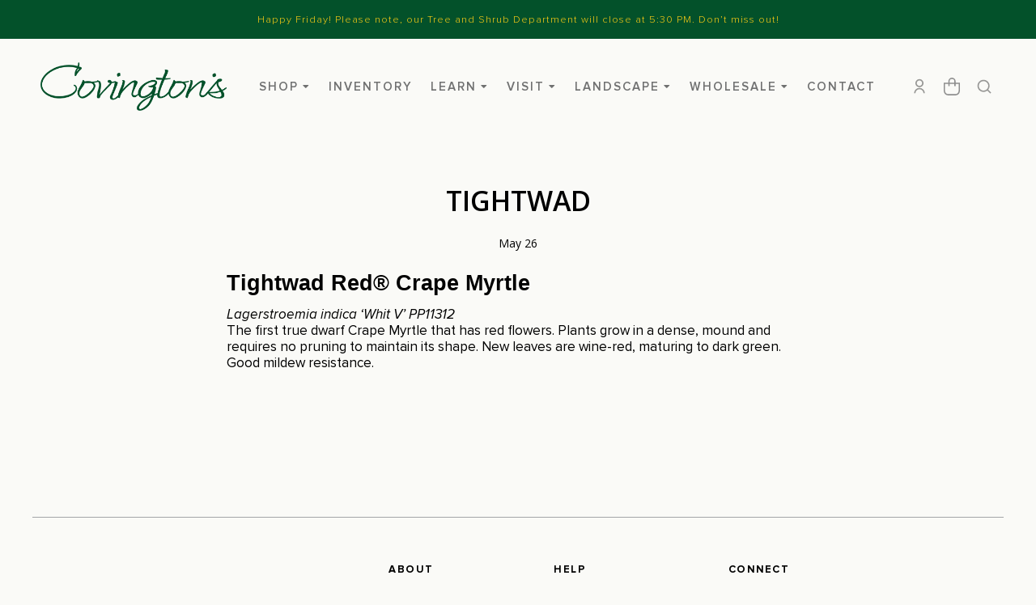

--- FILE ---
content_type: text/html; charset=UTF-8
request_url: https://www.covingtonnursery.com/garden-guide/tightwad/
body_size: 379949
content:
<!DOCTYPE html>
<!--[if !(IE 6) | !(IE 7) | !(IE 8)  ]><!-->
<html lang="en" class="no-js">
<!--<![endif]-->
<head>
	<meta charset="UTF-8" />
				<meta name="viewport" content="width=device-width, initial-scale=1, maximum-scale=1, user-scalable=0"/>
				<link rel="profile" href="https://gmpg.org/xfn/11" />
					<script>document.documentElement.className = document.documentElement.className + ' yes-js js_active js'</script>
			<title>tightwad &#8211; Covingtons</title>
<meta name='robots' content='max-image-preview:large' />
<link rel='dns-prefetch' href='//www.google.com' />
<link rel="alternate" type="application/rss+xml" title="Covingtons &raquo; Feed" href="https://www.covingtonnursery.com/feed/" />
<link rel="alternate" type="application/rss+xml" title="Covingtons &raquo; Comments Feed" href="https://www.covingtonnursery.com/comments/feed/" />
<link rel="alternate" type="application/rss+xml" title="Covingtons &raquo; tightwad Comments Feed" href="https://www.covingtonnursery.com/garden-guide/tightwad/feed/" />
<link rel="alternate" title="oEmbed (JSON)" type="application/json+oembed" href="https://www.covingtonnursery.com/wp-json/oembed/1.0/embed?url=https%3A%2F%2Fwww.covingtonnursery.com%2Fgarden-guide%2Ftightwad%2F" />
<link rel="alternate" title="oEmbed (XML)" type="text/xml+oembed" href="https://www.covingtonnursery.com/wp-json/oembed/1.0/embed?url=https%3A%2F%2Fwww.covingtonnursery.com%2Fgarden-guide%2Ftightwad%2F&#038;format=xml" />
<style id='wp-img-auto-sizes-contain-inline-css'>
img:is([sizes=auto i],[sizes^="auto," i]){contain-intrinsic-size:3000px 1500px}
/*# sourceURL=wp-img-auto-sizes-contain-inline-css */
</style>
<link rel='stylesheet' id='wc-authorize-net-cim-credit-card-checkout-block-css' href='https://www.covingtonnursery.com/wp-content/plugins/woocommerce-gateway-authorize-net-cim/assets/css/blocks/wc-authorize-net-cim-checkout-block.css?ver=3.10.13' media='all' />
<link rel='stylesheet' id='wc-authorize-net-cim-echeck-checkout-block-css' href='https://www.covingtonnursery.com/wp-content/plugins/woocommerce-gateway-authorize-net-cim/assets/css/blocks/wc-authorize-net-cim-checkout-block.css?ver=3.10.13' media='all' />
<link rel='stylesheet' id='wp-event-manager-frontend-css' href='https://www.covingtonnursery.com/wp-content/plugins/wp-event-manager/assets/css/frontend.min.css?ver=6.9' media='all' />
<link rel='stylesheet' id='wp-event-manager-jquery-ui-daterangepicker-css' href='https://www.covingtonnursery.com/wp-content/plugins/wp-event-manager/assets/js/jquery-ui-daterangepicker/jquery.comiseo.daterangepicker.css?ver=6.9' media='all' />
<link rel='stylesheet' id='wp-event-manager-jquery-ui-daterangepicker-style-css' href='https://www.covingtonnursery.com/wp-content/plugins/wp-event-manager/assets/js/jquery-ui-daterangepicker/styles.css?ver=6.9' media='all' />
<link rel='stylesheet' id='wp-event-manager-jquery-ui-css-css' href='https://www.covingtonnursery.com/wp-content/plugins/wp-event-manager/assets/js/jquery-ui/jquery-ui.css?ver=6.9' media='all' />
<link rel='stylesheet' id='wp-event-manager-grid-style-css' href='https://www.covingtonnursery.com/wp-content/plugins/wp-event-manager/assets/css/wpem-grid.min.css?ver=6.9' media='all' />
<link rel='stylesheet' id='wp-event-manager-font-style-css' href='https://www.covingtonnursery.com/wp-content/plugins/wp-event-manager/assets/fonts/style.css?ver=6.9' media='all' />
<style id='wp-emoji-styles-inline-css'>

	img.wp-smiley, img.emoji {
		display: inline !important;
		border: none !important;
		box-shadow: none !important;
		height: 1em !important;
		width: 1em !important;
		margin: 0 0.07em !important;
		vertical-align: -0.1em !important;
		background: none !important;
		padding: 0 !important;
	}
/*# sourceURL=wp-emoji-styles-inline-css */
</style>
<link rel='stylesheet' id='wp-block-library-css' href='https://www.covingtonnursery.com/wp-includes/css/dist/block-library/style.min.css?ver=6.9' media='all' />
<link rel='stylesheet' id='wc-blocks-style-css' href='https://www.covingtonnursery.com/wp-content/plugins/woocommerce/assets/client/blocks/wc-blocks.css?ver=wc-10.2.2' media='all' />
<style id='global-styles-inline-css'>
:root{--wp--preset--aspect-ratio--square: 1;--wp--preset--aspect-ratio--4-3: 4/3;--wp--preset--aspect-ratio--3-4: 3/4;--wp--preset--aspect-ratio--3-2: 3/2;--wp--preset--aspect-ratio--2-3: 2/3;--wp--preset--aspect-ratio--16-9: 16/9;--wp--preset--aspect-ratio--9-16: 9/16;--wp--preset--color--black: #000000;--wp--preset--color--cyan-bluish-gray: #abb8c3;--wp--preset--color--white: #FFF;--wp--preset--color--pale-pink: #f78da7;--wp--preset--color--vivid-red: #cf2e2e;--wp--preset--color--luminous-vivid-orange: #ff6900;--wp--preset--color--luminous-vivid-amber: #fcb900;--wp--preset--color--light-green-cyan: #7bdcb5;--wp--preset--color--vivid-green-cyan: #00d084;--wp--preset--color--pale-cyan-blue: #8ed1fc;--wp--preset--color--vivid-cyan-blue: #0693e3;--wp--preset--color--vivid-purple: #9b51e0;--wp--preset--color--accent: #999999;--wp--preset--color--dark-gray: #111;--wp--preset--color--light-gray: #767676;--wp--preset--gradient--vivid-cyan-blue-to-vivid-purple: linear-gradient(135deg,rgb(6,147,227) 0%,rgb(155,81,224) 100%);--wp--preset--gradient--light-green-cyan-to-vivid-green-cyan: linear-gradient(135deg,rgb(122,220,180) 0%,rgb(0,208,130) 100%);--wp--preset--gradient--luminous-vivid-amber-to-luminous-vivid-orange: linear-gradient(135deg,rgb(252,185,0) 0%,rgb(255,105,0) 100%);--wp--preset--gradient--luminous-vivid-orange-to-vivid-red: linear-gradient(135deg,rgb(255,105,0) 0%,rgb(207,46,46) 100%);--wp--preset--gradient--very-light-gray-to-cyan-bluish-gray: linear-gradient(135deg,rgb(238,238,238) 0%,rgb(169,184,195) 100%);--wp--preset--gradient--cool-to-warm-spectrum: linear-gradient(135deg,rgb(74,234,220) 0%,rgb(151,120,209) 20%,rgb(207,42,186) 40%,rgb(238,44,130) 60%,rgb(251,105,98) 80%,rgb(254,248,76) 100%);--wp--preset--gradient--blush-light-purple: linear-gradient(135deg,rgb(255,206,236) 0%,rgb(152,150,240) 100%);--wp--preset--gradient--blush-bordeaux: linear-gradient(135deg,rgb(254,205,165) 0%,rgb(254,45,45) 50%,rgb(107,0,62) 100%);--wp--preset--gradient--luminous-dusk: linear-gradient(135deg,rgb(255,203,112) 0%,rgb(199,81,192) 50%,rgb(65,88,208) 100%);--wp--preset--gradient--pale-ocean: linear-gradient(135deg,rgb(255,245,203) 0%,rgb(182,227,212) 50%,rgb(51,167,181) 100%);--wp--preset--gradient--electric-grass: linear-gradient(135deg,rgb(202,248,128) 0%,rgb(113,206,126) 100%);--wp--preset--gradient--midnight: linear-gradient(135deg,rgb(2,3,129) 0%,rgb(40,116,252) 100%);--wp--preset--font-size--small: 13px;--wp--preset--font-size--medium: 20px;--wp--preset--font-size--large: 36px;--wp--preset--font-size--x-large: 42px;--wp--preset--spacing--20: 0.44rem;--wp--preset--spacing--30: 0.67rem;--wp--preset--spacing--40: 1rem;--wp--preset--spacing--50: 1.5rem;--wp--preset--spacing--60: 2.25rem;--wp--preset--spacing--70: 3.38rem;--wp--preset--spacing--80: 5.06rem;--wp--preset--shadow--natural: 6px 6px 9px rgba(0, 0, 0, 0.2);--wp--preset--shadow--deep: 12px 12px 50px rgba(0, 0, 0, 0.4);--wp--preset--shadow--sharp: 6px 6px 0px rgba(0, 0, 0, 0.2);--wp--preset--shadow--outlined: 6px 6px 0px -3px rgb(255, 255, 255), 6px 6px rgb(0, 0, 0);--wp--preset--shadow--crisp: 6px 6px 0px rgb(0, 0, 0);}:where(.is-layout-flex){gap: 0.5em;}:where(.is-layout-grid){gap: 0.5em;}body .is-layout-flex{display: flex;}.is-layout-flex{flex-wrap: wrap;align-items: center;}.is-layout-flex > :is(*, div){margin: 0;}body .is-layout-grid{display: grid;}.is-layout-grid > :is(*, div){margin: 0;}:where(.wp-block-columns.is-layout-flex){gap: 2em;}:where(.wp-block-columns.is-layout-grid){gap: 2em;}:where(.wp-block-post-template.is-layout-flex){gap: 1.25em;}:where(.wp-block-post-template.is-layout-grid){gap: 1.25em;}.has-black-color{color: var(--wp--preset--color--black) !important;}.has-cyan-bluish-gray-color{color: var(--wp--preset--color--cyan-bluish-gray) !important;}.has-white-color{color: var(--wp--preset--color--white) !important;}.has-pale-pink-color{color: var(--wp--preset--color--pale-pink) !important;}.has-vivid-red-color{color: var(--wp--preset--color--vivid-red) !important;}.has-luminous-vivid-orange-color{color: var(--wp--preset--color--luminous-vivid-orange) !important;}.has-luminous-vivid-amber-color{color: var(--wp--preset--color--luminous-vivid-amber) !important;}.has-light-green-cyan-color{color: var(--wp--preset--color--light-green-cyan) !important;}.has-vivid-green-cyan-color{color: var(--wp--preset--color--vivid-green-cyan) !important;}.has-pale-cyan-blue-color{color: var(--wp--preset--color--pale-cyan-blue) !important;}.has-vivid-cyan-blue-color{color: var(--wp--preset--color--vivid-cyan-blue) !important;}.has-vivid-purple-color{color: var(--wp--preset--color--vivid-purple) !important;}.has-black-background-color{background-color: var(--wp--preset--color--black) !important;}.has-cyan-bluish-gray-background-color{background-color: var(--wp--preset--color--cyan-bluish-gray) !important;}.has-white-background-color{background-color: var(--wp--preset--color--white) !important;}.has-pale-pink-background-color{background-color: var(--wp--preset--color--pale-pink) !important;}.has-vivid-red-background-color{background-color: var(--wp--preset--color--vivid-red) !important;}.has-luminous-vivid-orange-background-color{background-color: var(--wp--preset--color--luminous-vivid-orange) !important;}.has-luminous-vivid-amber-background-color{background-color: var(--wp--preset--color--luminous-vivid-amber) !important;}.has-light-green-cyan-background-color{background-color: var(--wp--preset--color--light-green-cyan) !important;}.has-vivid-green-cyan-background-color{background-color: var(--wp--preset--color--vivid-green-cyan) !important;}.has-pale-cyan-blue-background-color{background-color: var(--wp--preset--color--pale-cyan-blue) !important;}.has-vivid-cyan-blue-background-color{background-color: var(--wp--preset--color--vivid-cyan-blue) !important;}.has-vivid-purple-background-color{background-color: var(--wp--preset--color--vivid-purple) !important;}.has-black-border-color{border-color: var(--wp--preset--color--black) !important;}.has-cyan-bluish-gray-border-color{border-color: var(--wp--preset--color--cyan-bluish-gray) !important;}.has-white-border-color{border-color: var(--wp--preset--color--white) !important;}.has-pale-pink-border-color{border-color: var(--wp--preset--color--pale-pink) !important;}.has-vivid-red-border-color{border-color: var(--wp--preset--color--vivid-red) !important;}.has-luminous-vivid-orange-border-color{border-color: var(--wp--preset--color--luminous-vivid-orange) !important;}.has-luminous-vivid-amber-border-color{border-color: var(--wp--preset--color--luminous-vivid-amber) !important;}.has-light-green-cyan-border-color{border-color: var(--wp--preset--color--light-green-cyan) !important;}.has-vivid-green-cyan-border-color{border-color: var(--wp--preset--color--vivid-green-cyan) !important;}.has-pale-cyan-blue-border-color{border-color: var(--wp--preset--color--pale-cyan-blue) !important;}.has-vivid-cyan-blue-border-color{border-color: var(--wp--preset--color--vivid-cyan-blue) !important;}.has-vivid-purple-border-color{border-color: var(--wp--preset--color--vivid-purple) !important;}.has-vivid-cyan-blue-to-vivid-purple-gradient-background{background: var(--wp--preset--gradient--vivid-cyan-blue-to-vivid-purple) !important;}.has-light-green-cyan-to-vivid-green-cyan-gradient-background{background: var(--wp--preset--gradient--light-green-cyan-to-vivid-green-cyan) !important;}.has-luminous-vivid-amber-to-luminous-vivid-orange-gradient-background{background: var(--wp--preset--gradient--luminous-vivid-amber-to-luminous-vivid-orange) !important;}.has-luminous-vivid-orange-to-vivid-red-gradient-background{background: var(--wp--preset--gradient--luminous-vivid-orange-to-vivid-red) !important;}.has-very-light-gray-to-cyan-bluish-gray-gradient-background{background: var(--wp--preset--gradient--very-light-gray-to-cyan-bluish-gray) !important;}.has-cool-to-warm-spectrum-gradient-background{background: var(--wp--preset--gradient--cool-to-warm-spectrum) !important;}.has-blush-light-purple-gradient-background{background: var(--wp--preset--gradient--blush-light-purple) !important;}.has-blush-bordeaux-gradient-background{background: var(--wp--preset--gradient--blush-bordeaux) !important;}.has-luminous-dusk-gradient-background{background: var(--wp--preset--gradient--luminous-dusk) !important;}.has-pale-ocean-gradient-background{background: var(--wp--preset--gradient--pale-ocean) !important;}.has-electric-grass-gradient-background{background: var(--wp--preset--gradient--electric-grass) !important;}.has-midnight-gradient-background{background: var(--wp--preset--gradient--midnight) !important;}.has-small-font-size{font-size: var(--wp--preset--font-size--small) !important;}.has-medium-font-size{font-size: var(--wp--preset--font-size--medium) !important;}.has-large-font-size{font-size: var(--wp--preset--font-size--large) !important;}.has-x-large-font-size{font-size: var(--wp--preset--font-size--x-large) !important;}
/*# sourceURL=global-styles-inline-css */
</style>

<style id='classic-theme-styles-inline-css'>
/*! This file is auto-generated */
.wp-block-button__link{color:#fff;background-color:#32373c;border-radius:9999px;box-shadow:none;text-decoration:none;padding:calc(.667em + 2px) calc(1.333em + 2px);font-size:1.125em}.wp-block-file__button{background:#32373c;color:#fff;text-decoration:none}
/*# sourceURL=/wp-includes/css/classic-themes.min.css */
</style>
<style id='woocommerce-inline-inline-css'>
.woocommerce form .form-row .required { visibility: visible; }
/*# sourceURL=woocommerce-inline-inline-css */
</style>
<link rel='stylesheet' id='wp-event-manager-jquery-timepicker-css-css' href='https://www.covingtonnursery.com/wp-content/plugins/wp-event-manager/assets/js/jquery-timepicker/jquery.timepicker.min.css?ver=6.9' media='all' />
<link rel='stylesheet' id='wt-smart-coupon-for-woo-css' href='https://www.covingtonnursery.com/wp-content/plugins/wt-smart-coupons-for-woocommerce/public/css/wt-smart-coupon-public.css?ver=2.2.4' media='all' />
<link rel='stylesheet' id='jquery-selectBox-css' href='https://www.covingtonnursery.com/wp-content/plugins/yith-woocommerce-wishlist/assets/css/jquery.selectBox.css?ver=1.2.0' media='all' />
<link rel='stylesheet' id='woocommerce_prettyPhoto_css-css' href='//www.covingtonnursery.com/wp-content/plugins/woocommerce/assets/css/prettyPhoto.css?ver=3.1.6' media='all' />
<link rel='stylesheet' id='yith-wcwl-main-css' href='https://www.covingtonnursery.com/wp-content/plugins/yith-woocommerce-wishlist/assets/css/style.css?ver=4.10.0' media='all' />
<style id='yith-wcwl-main-inline-css'>
 :root { --rounded-corners-radius: 16px; --add-to-cart-rounded-corners-radius: 16px; --color-headers-background: #F4F4F4; --feedback-duration: 3s } 
 :root { --rounded-corners-radius: 16px; --add-to-cart-rounded-corners-radius: 16px; --color-headers-background: #F4F4F4; --feedback-duration: 3s } 
/*# sourceURL=yith-wcwl-main-inline-css */
</style>
<link rel='stylesheet' id='brands-styles-css' href='https://www.covingtonnursery.com/wp-content/plugins/woocommerce/assets/css/brands.css?ver=10.2.2' media='all' />
<link rel='stylesheet' id='the7-font-css' href='https://www.covingtonnursery.com/wp-content/themes/dt-the7/fonts/icomoon-the7-font/icomoon-the7-font.min.css?ver=12.9.0' media='all' />
<link rel='stylesheet' id='elementor-frontend-css' href='https://www.covingtonnursery.com/wp-content/plugins/elementor/assets/css/frontend.min.css?ver=3.26.4' media='all' />
<style id='elementor-frontend-inline-css'>
.elementor-kit-7{--e-global-color-primary:#FF0000;--e-global-color-secondary:#FF0000;--e-global-color-text:#FF0000;--e-global-color-accent:#FB0000;--e-global-color-el_color_1_2:#03512A;--e-global-color-el_color_1:#03512A;--e-global-color-el_color_1_4:#618215;--e-global-color-el_color_1_6:#9C2EAD42;--e-global-color-el_color_4:#618215;--e-global-color-el_color_6:#111111;--e-global-color-el_color_7:#000000;--e-global-color-el_color_7_1:#000000;--e-global-color-el_color_7_2:#00000066;--e-global-color-el_color_0:#FFFFFF;--e-global-color-el_color_0_1:#FFFFFF8C;--e-global-color-el_color_6_4:#00000052;--e-global-color-el_color_7_4:#0000001F;--e-global-color-el_color_7_6:#FAFAF7;--e-global-color-el_banner_overlay_1:#00000014;--e-global-color-el_banner_overlay_2:#00000008;--e-global-color-b6bcaf5:#E5E1D1;--e-global-color-20e9e7c:#FFF000;--e-global-typography-primary-font-family:"Proxima Nova";--e-global-typography-primary-font-weight:400;--e-global-typography-secondary-font-family:"Athelas";--e-global-typography-secondary-font-weight:400;--e-global-typography-text-font-family:"Proxima Nova";--e-global-typography-text-font-size:15px;--e-global-typography-text-font-weight:400;--e-global-typography-accent-font-family:"Proxima Nova";--e-global-typography-accent-font-weight:500;--e-global-typography-el_content_4-font-family:"Open Sans";--e-global-typography-el_content_4-font-size:22px;--e-global-typography-el_content_4-font-weight:normal;--e-global-typography-el_content_4-text-transform:none;--e-global-typography-el_content_4-font-style:normal;--e-global-typography-el_content_4-text-decoration:none;--e-global-typography-el_content_4-line-height:1.8em;--e-global-typography-el_content_4-letter-spacing:0px;--e-global-typography-el_content_1-font-family:"Open Sans";--e-global-typography-el_content_1-font-size:16px;--e-global-typography-el_content_1-font-weight:400;--e-global-typography-el_content_1-text-transform:none;--e-global-typography-el_content_1-font-style:normal;--e-global-typography-el_content_1-text-decoration:none;--e-global-typography-el_content_1-line-height:1.8em;--e-global-typography-el_content_1-letter-spacing:0px;--e-global-typography-el_content_2-font-family:"Open Sans";--e-global-typography-el_content_2-font-size:15px;--e-global-typography-el_content_2-font-weight:normal;--e-global-typography-el_content_2-text-transform:none;--e-global-typography-el_content_2-font-style:normal;--e-global-typography-el_content_2-text-decoration:none;--e-global-typography-el_content_2-line-height:1.8em;--e-global-typography-el_content_2-letter-spacing:0px;--e-global-typography-el_content_3-font-family:"Open Sans";--e-global-typography-el_content_3-font-size:14px;--e-global-typography-el_content_3-font-weight:normal;--e-global-typography-el_content_3-text-transform:none;--e-global-typography-el_content_3-font-style:normal;--e-global-typography-el_content_3-text-decoration:none;--e-global-typography-el_content_3-line-height:1.6em;--e-global-typography-el_content_3-letter-spacing:0px;--e-global-typography-el_title_1-font-family:"Open Sans";--e-global-typography-el_title_1-font-size:46px;--e-global-typography-el_title_1-font-weight:600;--e-global-typography-el_title_1-text-transform:none;--e-global-typography-el_title_1-font-style:normal;--e-global-typography-el_title_1-text-decoration:none;--e-global-typography-el_title_1-line-height:1.2em;--e-global-typography-el_title_1-letter-spacing:0px;--e-global-typography-el_title_2-font-family:"Open Sans";--e-global-typography-el_title_2-font-size:34px;--e-global-typography-el_title_2-font-weight:600;--e-global-typography-el_title_2-text-transform:none;--e-global-typography-el_title_2-font-style:normal;--e-global-typography-el_title_2-text-decoration:none;--e-global-typography-el_title_2-line-height:1.3em;--e-global-typography-el_title_2-letter-spacing:0px;--e-global-typography-el_title_3-font-size:27px;--e-global-typography-el_title_3-font-weight:600;--e-global-typography-el_title_3-text-transform:none;--e-global-typography-el_title_3-font-style:normal;--e-global-typography-el_title_3-text-decoration:none;--e-global-typography-el_title_3-line-height:1.4em;--e-global-typography-el_title_3-letter-spacing:0px;--e-global-typography-el_title_4-font-family:"Open Sans";--e-global-typography-el_title_4-font-size:22px;--e-global-typography-el_title_4-font-weight:600;--e-global-typography-el_title_4-text-transform:none;--e-global-typography-el_title_4-line-height:1.4em;--e-global-typography-el_title_4-letter-spacing:0px;--e-global-typography-el_title_5-font-family:"Open Sans";--e-global-typography-el_title_5-font-size:18px;--e-global-typography-el_title_5-font-weight:600;--e-global-typography-el_title_5-text-transform:none;--e-global-typography-el_title_5-line-height:1.4em;--e-global-typography-el_title_5-letter-spacing:0px;--e-global-typography-el_title_6-font-family:"Proxima Nova";--e-global-typography-el_title_6-font-size:17px;--e-global-typography-el_title_6-font-weight:400;--e-global-typography-el_title_6-text-transform:none;--e-global-typography-el_title_6-font-style:normal;--e-global-typography-el_title_6-text-decoration:none;--e-global-typography-el_title_6-line-height:22px;--e-global-typography-el_title_6-letter-spacing:1.2px;--e-global-typography-el_title_up_2-font-family:"Open Sans";--e-global-typography-el_title_up_2-font-size:34px;--e-global-typography-el_title_up_2-font-weight:600;--e-global-typography-el_title_up_2-text-transform:uppercase;--e-global-typography-el_title_up_2-font-style:normal;--e-global-typography-el_title_up_2-text-decoration:none;--e-global-typography-el_title_up_2-line-height:1.3em;--e-global-typography-el_title_up_2-letter-spacing:0px;--e-global-typography-el_title_up_3-font-family:"Open Sans";--e-global-typography-el_title_up_3-font-size:26px;--e-global-typography-el_title_up_3-font-weight:600;--e-global-typography-el_title_up_3-text-transform:uppercase;--e-global-typography-el_title_up_3-font-style:normal;--e-global-typography-el_title_up_3-text-decoration:none;--e-global-typography-el_title_up_3-line-height:1.3em;--e-global-typography-el_title_up_3-letter-spacing:0px;--e-global-typography-el_product_title_1-font-family:"Open Sans";--e-global-typography-el_product_title_1-font-size:15px;--e-global-typography-el_product_title_1-font-weight:600;--e-global-typography-el_product_title_1-text-transform:uppercase;--e-global-typography-el_product_title_1-font-style:normal;--e-global-typography-el_product_title_1-text-decoration:none;--e-global-typography-el_product_title_1-line-height:1.4em;--e-global-typography-el_product_title_1-letter-spacing:0px;--e-global-typography-el_product_content_1-font-family:"Open Sans";--e-global-typography-el_product_content_1-font-size:15px;--e-global-typography-el_product_content_1-font-weight:400;--e-global-typography-el_product_content_1-text-transform:none;--e-global-typography-el_product_content_1-font-style:normal;--e-global-typography-el_product_content_1-text-decoration:none;--e-global-typography-el_product_content_1-line-height:1.4em;--e-global-typography-el_product_price_1-font-family:"Open Sans";--e-global-typography-el_product_price_1-font-size:14px;--e-global-typography-el_product_price_1-font-weight:400;--e-global-typography-el_product_price_1-text-transform:none;--e-global-typography-el_product_price_1-font-style:normal;--e-global-typography-el_product_price_1-text-decoration:none;--e-global-typography-el_product_price_1-line-height:1.4em;--e-global-typography-el_quote_1-font-family:"Open Sans";--e-global-typography-el_quote_1-font-size:22px;--e-global-typography-el_quote_1-font-weight:normal;--e-global-typography-el_quote_1-text-transform:none;--e-global-typography-el_quote_1-font-style:italic;--e-global-typography-el_quote_1-text-decoration:none;--e-global-typography-el_quote_1-line-height:1.7em;--e-global-typography-el_quote_1-letter-spacing:0px;--e-global-typography-el_product_var_1-font-size:13px;--e-global-typography-el_product_var_1-font-weight:600;--e-global-typography-el_product_var_1-text-transform:none;--e-global-typography-el_product_var_1-font-style:normal;--e-global-typography-el_product_var_1-text-decoration:none;--e-global-typography-el_product_var_1-line-height:1.2em;--e-global-typography-el_product_sale_1-font-size:12px;--e-global-typography-el_product_sale_1-font-weight:600;--e-global-typography-el_product_sale_1-text-transform:uppercase;--e-global-typography-el_product_sale_1-font-style:normal;--e-global-typography-el_product_sale_1-text-decoration:none;--e-global-typography-el_product_sale_1-letter-spacing:0px;--e-global-typography-el_title_slide_1-font-size:64px;--e-global-typography-el_title_slide_1-font-style:normal;--e-global-typography-el_title_slide_1-text-decoration:none;--e-global-typography-el_title_slide_1-line-height:1.3em;--e-global-typography-el_title_slide_1-letter-spacing:0px;--e-global-typography-el_content_slide_1-font-size:26px;--e-global-typography-el_content_slide_1-text-transform:none;--e-global-typography-el_content_slide_1-font-style:normal;--e-global-typography-el_content_slide_1-text-decoration:none;--e-global-typography-el_content_slide_1-line-height:1.3em;--e-global-typography-el_content_slide_1-letter-spacing:0px;background-color:#FAFAF7;}.elementor-kit-7 e-page-transition{background-color:#FFBC7D;}#the7-body{--the7-elementor-beautiful-loading-bg:var( --e-global-color-el_color_0 );--the7-btn-bg:var( --e-global-color-el_color_1 );--the7-btn-hover-bg:var( --e-global-color-el_color_1_4 );--the7-accent-color:var( --e-global-color-el_color_1 );--the7-divider-color:var( --e-global-color-el_color_7_4 );--the7-content-boxes-bg:#FAFAF7;--the7-beautiful-spinner-color:var( --e-global-color-el_color_6_4 );--the7-btn-color:var( --e-global-color-el_color_0 );--the7-btn-border-color:var( --e-global-color-el_color_1 );--the7-btn-hover-color:var( --e-global-color-el_color_0 );--the7-btn-border-hover-color:var( --e-global-color-el_color_1_4 );--the7-btn-s-font-size:11px;--the7-btn-s-line-height:1em;--the7-btn-s-letter-spacing:0px;--the7-btn-s-padding:5px 13px 5px 13px;--the7-btn-s-min-height:28px;--the7-btn-s-icon-gap:6px;--the7-btn-m-font-size:12px;--the7-btn-m-line-height:1em;--the7-btn-m-letter-spacing:0px;--the7-btn-m-padding:5px 16px 5px 16px;--the7-btn-m-min-height:34px;--the7-btn-m-icon-gap:8px;--the7-btn-l-font-size:14px;--the7-btn-l-line-height:1em;--the7-btn-l-letter-spacing:0px;--the7-btn-l-padding:5px 20px 5px 20px;--the7-btn-l-min-height:40px;--the7-btn-l-icon-gap:10px;--the7-btn-lg-font-size:16px;--the7-btn-lg-line-height:1em;--the7-btn-lg-letter-spacing:0px;--the7-btn-lg-padding:8px 25px 8px 25px;--the7-btn-lg-min-height:48px;--the7-btn-lg-icon-gap:12px;--the7-btn-xl-font-size:18px;--the7-btn-xl-line-height:1em;--the7-btn-xl-letter-spacing:0px;--the7-btn-xl-padding:8px 30px 8px 30px;--the7-btn-xl-min-height:58px;--the7-btn-xl-border-radius:1px 1px 1px 1px;--the7-btn-xl-icon-gap:14px;--the7-top-input-padding:5px;--the7-right-input-padding:10px;--the7-bottom-input-padding:5px;--the7-left-input-padding:10px;--the7-input-height:40px;--the7-input-color:var( --e-global-color-el_color_7_1 );--the7-required-mark-color:var( --e-global-color-el_color_1 );--the7-input-bg-color:#FBFBFB;--the7-form-border:solid;--the7-top-input-border-width:1px;--the7-right-input-border-width:1px;--the7-bottom-input-border-width:1px;--the7-left-input-border-width:1px;--the7-input-border-radius:0px 0px 0px 0px;--the7-input-border-radius-top:0px;--the7-input-border-radius-right:0px;--the7-input-border-radius-bottom:0px;--the7-input-border-radius-left:0px;--the7-input-border-color:var( --e-global-color-el_color_7_4 );--the7-base-color:var( --e-global-color-el_color_7_1 );--the7-secondary-text-color:var( --e-global-color-el_color_7_2 );--the7-base-font-family:var( --e-global-typography-el_content_1-font-family ), Sans-serif;--the7-text-big-font-size:var( --e-global-typography-el_content_1-font-size );--the7-text-small-font-size:var( --e-global-typography-el_content_1-font-size );--the7-base-font-size:var( --e-global-typography-el_content_1-font-size );--the7-base-font-weight:var( --e-global-typography-el_content_1-font-weight );--the7-base-text-transform:var( --e-global-typography-el_content_1-text-transform );--the7-base-font-style:var( --e-global-typography-el_content_1-font-style );--the7-base-text-decoration:var( --e-global-typography-el_content_1-text-decoration );--the7-text-big-line-height:var( --e-global-typography-el_content_1-line-height );--the7-text-small-line-height:var( --e-global-typography-el_content_1-line-height );--the7-base-line-height:var( --e-global-typography-el_content_1-line-height );--the7-base-letter-spacing:var( --e-global-typography-el_content_1-letter-spacing );--the7-links-color:var( --e-global-color-el_color_1 );--the7-links-hover-color:var( --e-global-color-el_color_1 );--the7-title-color:var( --e-global-color-el_color_7 );--the7-h1-font-family:var( --e-global-typography-el_title_1-font-family ), Sans-serif;--the7-h1-font-size:var( --e-global-typography-el_title_1-font-size );--the7-h1-font-weight:var( --e-global-typography-el_title_1-font-weight );--the7-h1-text-transform:var( --e-global-typography-el_title_1-text-transform );--the7-h1-font-style:var( --e-global-typography-el_title_1-font-style );--the7-h1-text-decoration:var( --e-global-typography-el_title_1-text-decoration );--the7-h1-line-height:var( --e-global-typography-el_title_1-line-height );--the7-h1-letter-spacing:var( --e-global-typography-el_title_1-letter-spacing );--the7-h1-spacing:61px;--the7-h2-font-family:var( --e-global-typography-el_title_2-font-family ), Sans-serif;--the7-h2-font-size:var( --e-global-typography-el_title_2-font-size );--the7-h2-font-weight:var( --e-global-typography-el_title_2-font-weight );--the7-h2-text-transform:var( --e-global-typography-el_title_2-text-transform );--the7-h2-font-style:var( --e-global-typography-el_title_2-font-style );--the7-h2-text-decoration:var( --e-global-typography-el_title_2-text-decoration );--the7-h2-line-height:var( --e-global-typography-el_title_2-line-height );--the7-h2-letter-spacing:var( --e-global-typography-el_title_2-letter-spacing );--the7-h2-spacing:51px;--the7-h3-font-size:var( --e-global-typography-el_title_3-font-size );--the7-h3-font-weight:var( --e-global-typography-el_title_3-font-weight );--the7-h3-text-transform:var( --e-global-typography-el_title_3-text-transform );--the7-h3-font-style:var( --e-global-typography-el_title_3-font-style );--the7-h3-text-decoration:var( --e-global-typography-el_title_3-text-decoration );--the7-h3-line-height:var( --e-global-typography-el_title_3-line-height );--the7-h3-letter-spacing:var( --e-global-typography-el_title_3-letter-spacing );--the7-h3-spacing:41px;--the7-h4-font-family:var( --e-global-typography-el_title_4-font-family ), Sans-serif;--the7-h4-font-size:var( --e-global-typography-el_title_4-font-size );--the7-h4-font-weight:var( --e-global-typography-el_title_4-font-weight );--the7-h4-text-transform:var( --e-global-typography-el_title_4-text-transform );--the7-h4-line-height:var( --e-global-typography-el_title_4-line-height );--the7-h4-letter-spacing:var( --e-global-typography-el_title_4-letter-spacing );--the7-h4-spacing:20px;--the7-h5-font-family:var( --e-global-typography-el_title_5-font-family ), Sans-serif;--the7-h5-font-size:var( --e-global-typography-el_title_5-font-size );--the7-h5-font-weight:var( --e-global-typography-el_title_5-font-weight );--the7-h5-text-transform:var( --e-global-typography-el_title_5-text-transform );--the7-h5-line-height:var( --e-global-typography-el_title_5-line-height );--the7-h5-letter-spacing:var( --e-global-typography-el_title_5-letter-spacing );--the7-h5-spacing:20px;--the7-h6-font-family:var( --e-global-typography-el_title_6-font-family ), Sans-serif;--the7-h6-font-size:var( --e-global-typography-el_title_6-font-size );--the7-h6-font-weight:var( --e-global-typography-el_title_6-font-weight );--the7-h6-text-transform:var( --e-global-typography-el_title_6-text-transform );--the7-h6-font-style:var( --e-global-typography-el_title_6-font-style );--the7-h6-text-decoration:var( --e-global-typography-el_title_6-text-decoration );--the7-h6-line-height:var( --e-global-typography-el_title_6-line-height );--the7-h6-letter-spacing:var( --e-global-typography-el_title_6-letter-spacing );--the7-h6-spacing:15px;--the7-widget-title-font-family:var( --e-global-typography-el_product_title_1-font-family ), Sans-serif;--the7-widget-title-font-size:var( --e-global-typography-el_product_title_1-font-size );--the7-widget-title-font-weight:var( --e-global-typography-el_product_title_1-font-weight );--the7-widget-title-text-transform:var( --e-global-typography-el_product_title_1-text-transform );--the7-widget-title-font-style:var( --e-global-typography-el_product_title_1-font-style );--the7-widget-title-text-decoration:var( --e-global-typography-el_product_title_1-text-decoration );--the7-widget-title-line-height:var( --e-global-typography-el_product_title_1-line-height );--the7-widget-title-letter-spacing:var( --e-global-typography-el_product_title_1-letter-spacing );--the7-widget-gap:15px;--the7-widget-content-font-family:var( --e-global-typography-el_content_2-font-family ), Sans-serif;--the7-widget-content-font-size:var( --e-global-typography-el_content_2-font-size );--the7-widget-content-font-weight:var( --e-global-typography-el_content_2-font-weight );--the7-widget-content-text-transform:var( --e-global-typography-el_content_2-text-transform );--the7-widget-content-font-style:var( --e-global-typography-el_content_2-font-style );--the7-widget-content-text-decoration:var( --e-global-typography-el_content_2-text-decoration );--the7-widget-content-line-height:var( --e-global-typography-el_content_2-line-height );--the7-widget-content-letter-spacing:var( --e-global-typography-el_content_2-letter-spacing );}.elementor-section.elementor-section-boxed > .elementor-container{max-width:1200px;}.e-con{--container-max-width:1200px;}.elementor-widget:not(:last-child){margin-block-end:0px;}.elementor-element{--widgets-spacing:0px 0px;--widgets-spacing-row:0px;--widgets-spacing-column:0px;}{}h1.entry-title{display:var(--page-title-display);}.scroll-top-elementor-icon i,.scroll-top:before{font-size:24px;}a.scroll-top-elementor-icon svg{width:24px;height:24px;}#the7-body a.scroll-top{padding:0.5em;width:auto;height:auto;border-style:solid;border-width:1px 1px 1px 1px;border-radius:100% 100% 100% 100%;left:auto;right:var(--the7-scroll-h-offset,0 );transform:translate3d(0,0,0);--the7-scroll-h-offset:20px;bottom:20px;}.scroll-top-elementor-icon i{width:1em;height:1em;text-align:center;}body .scroll-top-elementor-icon i,body .scroll-top:before{color:var( --e-global-color-el_color_0 );}body .scroll-top-elementor-icon svg{fill:var( --e-global-color-el_color_0 );color:var( --e-global-color-el_color_0 );}body .scroll-top{border-color:var( --e-global-color-el_color_0 );}body .scroll-top:hover{background-color:var( --e-global-color-el_color_1 );border-color:var( --e-global-color-el_color_1 );}html{--the7-anchor-scroll-offset:70;scroll-padding-top:70px;}body{--the7-btn-s-font-family:"Proxima Nova", Sans-serif;--the7-btn-m-font-family:"Proxima Nova", Sans-serif;--the7-btn-l-font-family:"Proxima Nova", Sans-serif;--the7-btn-lg-font-family:"Proxima Nova", Sans-serif;--the7-btn-xl-font-family:"Proxima Nova", Sans-serif;--the7-btn-s-font-weight:400;--the7-btn-m-font-weight:400;--the7-btn-l-font-weight:400;--the7-btn-lg-font-weight:400;--the7-btn-xl-font-weight:400;--the7-btn-s-text-transform:none;--the7-btn-m-text-transform:none;--the7-btn-l-text-transform:none;--the7-btn-lg-text-transform:none;--the7-btn-xl-text-transform:none;--the7-btn-s-letter-spacing:2px;--the7-btn-m-letter-spacing:2px;--the7-btn-l-letter-spacing:2px;--the7-btn-lg-letter-spacing:2px;--the7-btn-xl-letter-spacing:2px;--the7-h1-font-family:"Athelas", Sans-serif;--the7-h2-font-family:"Athelas", Sans-serif;--the7-h3-font-family:"Athelas", Sans-serif;--the7-h4-font-family:"Athelas", Sans-serif;--the7-h5-font-family:"Athelas", Sans-serif;--the7-h6-font-family:"Athelas", Sans-serif;}body#the7-body{--the7-form-xs-font-family:var( --e-global-typography-el_content_2-font-family ), Sans-serif;--the7-form-sm-font-family:var( --e-global-typography-el_content_2-font-family ), Sans-serif;--the7-form-md-font-family:var( --e-global-typography-el_content_2-font-family ), Sans-serif;--the7-form-lg-font-family:var( --e-global-typography-el_content_2-font-family ), Sans-serif;--the7-form-xl-font-family:var( --e-global-typography-el_content_2-font-family ), Sans-serif;--the7-form-xs-font-weight:var( --e-global-typography-el_content_2-font-weight );--the7-form-sm-font-weight:var( --e-global-typography-el_content_2-font-weight );--the7-form-md-font-weight:var( --e-global-typography-el_content_2-font-weight );--the7-form-lg-font-weight:var( --e-global-typography-el_content_2-font-weight );--the7-form-xl-font-weight:var( --e-global-typography-el_content_2-font-weight );--the7-form-xs-text-transform:var( --e-global-typography-el_content_2-text-transform );--the7-form-sm-text-transform:var( --e-global-typography-el_content_2-text-transform );--the7-form-md-text-transform:var( --e-global-typography-el_content_2-text-transform );--the7-form-lg-text-transform:var( --e-global-typography-el_content_2-text-transform );--the7-form-xl-text-transform:var( --e-global-typography-el_content_2-text-transform );--the7-form-xs-letter-spacing:var( --e-global-typography-el_content_2-letter-spacing );--the7-form-sm-letter-spacing:var( --e-global-typography-el_content_2-letter-spacing );--the7-form-md-letter-spacing:var( --e-global-typography-el_content_2-letter-spacing );--the7-form-lg-letter-spacing:var( --e-global-typography-el_content_2-letter-spacing );--the7-form-xl-letter-spacing:var( --e-global-typography-el_content_2-letter-spacing );}.elementor-field-group, .elementor-kit-7 .comment-form-cookies-consent, .elementor-kit-7 .comment-notes{padding-right:calc( 20px/2 );padding-left:calc( 20px/2 );}.elementor-form-fields-wrapper{margin-left:calc( -20px/2 );margin-right:calc( -20px/2 );margin-bottom:-30px;}.elementor-field-group{margin-bottom:30px;}.elementor-field-group.recaptcha_v3-bottomleft, .elementor-kit-7 .elementor-field-group.recaptcha_v3-bottomright{margin-bottom:0;}.elementor-mark-required .elementor-field-label:after, .woocommerce-Reviews .comment-form .required{color:var( --e-global-color-el_color_1 );}.elementor-field-label, .elementor-field-subgroup label,.woocommerce-Reviews .elementor-field-group > label, .the7-elementor-product-comments .comment-form label{font-family:var( --e-global-typography-el_content_3-font-family ), Sans-serif;font-size:var( --e-global-typography-el_content_3-font-size );font-weight:var( --e-global-typography-el_content_3-font-weight );text-transform:var( --e-global-typography-el_content_3-text-transform );font-style:var( --e-global-typography-el_content_3-font-style );text-decoration:var( --e-global-typography-el_content_3-text-decoration );line-height:var( --e-global-typography-el_content_3-line-height );letter-spacing:var( --e-global-typography-el_content_3-letter-spacing );color:var( --e-global-color-el_color_7 );}body.rtl .elementor-labels-inline .elementor-field-group > .elementor-field-label{padding-left:5px;}body:not(.rtl) .elementor-labels-inline .elementor-field-group > .elementor-field-label{padding-right:5px;}body .elementor-labels-above .elementor-field-group > .elementor-field-label{padding-bottom:5px;}body .woocommerce-Reviews .elementor-field-group > label{margin-bottom:5px;}.elementor-field-group .elementor-field-textual.elementor-size-xs,
		.content .elementor-field-group .elementor-field-textual.elementor-size-xs{font-family:var( --e-global-typography-el_content_3-font-family ), Sans-serif;font-size:var( --e-global-typography-el_content_3-font-size );font-weight:var( --e-global-typography-el_content_3-font-weight );text-transform:var( --e-global-typography-el_content_3-text-transform );font-style:var( --e-global-typography-el_content_3-font-style );line-height:var( --e-global-typography-el_content_3-line-height );letter-spacing:var( --e-global-typography-el_content_3-letter-spacing );padding:1px 6px 1px 6px;min-height:28px;}.elementor-field-group .elementor-field-textual.elementor-size-sm,
		.content .elementor-field-group .elementor-field-textual.elementor-size-sm{font-family:var( --e-global-typography-el_content_3-font-family ), Sans-serif;font-size:var( --e-global-typography-el_content_3-font-size );font-weight:var( --e-global-typography-el_content_3-font-weight );text-transform:var( --e-global-typography-el_content_3-text-transform );font-style:var( --e-global-typography-el_content_3-font-style );line-height:var( --e-global-typography-el_content_3-line-height );letter-spacing:var( --e-global-typography-el_content_3-letter-spacing );padding:4px 8px 4px 8px;min-height:34px;}.elementor-field-group .elementor-field-textual.elementor-size-md,
		.content .elementor-field-group .elementor-field-textual.elementor-size-md{font-family:var( --e-global-typography-el_content_2-font-family ), Sans-serif;font-size:var( --e-global-typography-el_content_2-font-size );font-weight:var( --e-global-typography-el_content_2-font-weight );text-transform:var( --e-global-typography-el_content_2-text-transform );font-style:var( --e-global-typography-el_content_2-font-style );line-height:var( --e-global-typography-el_content_2-line-height );letter-spacing:var( --e-global-typography-el_content_2-letter-spacing );padding:5px 12px 5px 12px;min-height:40px;}.elementor-field-group .elementor-field-textual.elementor-size-lg,
		.content .elementor-field-group .elementor-field-textual.elementor-size-lg{font-family:var( --e-global-typography-el_content_1-font-family ), Sans-serif;font-size:var( --e-global-typography-el_content_1-font-size );font-weight:var( --e-global-typography-el_content_1-font-weight );text-transform:var( --e-global-typography-el_content_1-text-transform );font-style:var( --e-global-typography-el_content_1-font-style );line-height:var( --e-global-typography-el_content_1-line-height );letter-spacing:var( --e-global-typography-el_content_1-letter-spacing );padding:6px 14px 6px 14px;min-height:48px;}.elementor-field-group .elementor-field-textual.elementor-size-xl,
		.content .elementor-field-group .elementor-field-textual.elementor-size-xl{font-family:var( --e-global-typography-el_content_1-font-family ), Sans-serif;font-size:var( --e-global-typography-el_content_1-font-size );font-weight:var( --e-global-typography-el_content_1-font-weight );text-transform:var( --e-global-typography-el_content_1-text-transform );font-style:var( --e-global-typography-el_content_1-font-style );line-height:var( --e-global-typography-el_content_1-line-height );letter-spacing:var( --e-global-typography-el_content_1-letter-spacing );padding:10px 16px 10px 16px;min-height:58px;}.elementor-widget-text-editor p,
				.elementor-tab-content p,
				.the7-e-tab-content.the7-e-tab-text-content p,
				.elementor-widget-woocommerce-product-content p,
				.elementor-widget-theme-post-content > .elementor-widget-container >  p,
				#the7-body .elementor-widget-text-editor ul,
				#the7-body .elementor-tab-content ul,
				#the7-body .the7-e-tab-content.the7-e-tab-text-content ul,
				#the7-body .elementor-widget-woocommerce-product-content ul,
				#the7-body .elementor-widget-theme-post-content > .elementor-widget-container > ul,
				#the7-body .elementor-widget-text-editor ol,
				#the7-body .elementor-tab-content ol,
				#the7-body .the7-e-tab-content.the7-e-tab-text-content ol,
				#the7-body .elementor-widget-woocommerce-product-content ol,
				#the7-body .elementor-widget-theme-post-content > .elementor-widget-container > ol,
				.the7-elementor-product-comments #reviews .comment-text .description p,
				.elementor-widget-post-comments .comment-content p{margin-bottom:20px;}:root{--the7-p-spacing:20px;}a:hover{color:var( --e-global-color-el_color_1 );}.elementor-tab-content a:hover,
				.the7-e-tab-content.the7-e-tab-text-content a:hover,
				.box-description a:hover,
				.e-hotspot__tooltip a:hover,
				.e-inner-tab-content a:hover,
				.elementor-widget-text-editor a:hover,
				.comment-respond a:hover{text-decoration:underline;}@media(max-width:1024px){.elementor-kit-7{--e-global-typography-el_title_1-font-size:34px;--e-global-typography-el_title_slide_1-font-size:50px;}.elementor-section.elementor-section-boxed > .elementor-container{max-width:1024px;}.e-con{--container-max-width:1024px;}body#the7-body{--the7-form-xs-letter-spacing:var( --e-global-typography-el_content_2-letter-spacing );--the7-form-sm-letter-spacing:var( --e-global-typography-el_content_2-letter-spacing );--the7-form-md-letter-spacing:var( --e-global-typography-el_content_2-letter-spacing );--the7-form-lg-letter-spacing:var( --e-global-typography-el_content_2-letter-spacing );--the7-form-xl-letter-spacing:var( --e-global-typography-el_content_2-letter-spacing );}.elementor-field-label, .elementor-field-subgroup label,.woocommerce-Reviews .elementor-field-group > label, .the7-elementor-product-comments .comment-form label{font-size:var( --e-global-typography-el_content_3-font-size );line-height:var( --e-global-typography-el_content_3-line-height );letter-spacing:var( --e-global-typography-el_content_3-letter-spacing );}.elementor-field-group .elementor-field-textual.elementor-size-xs,
		.content .elementor-field-group .elementor-field-textual.elementor-size-xs{font-size:var( --e-global-typography-el_content_3-font-size );line-height:var( --e-global-typography-el_content_3-line-height );letter-spacing:var( --e-global-typography-el_content_3-letter-spacing );}.elementor-field-group .elementor-field-textual.elementor-size-sm,
		.content .elementor-field-group .elementor-field-textual.elementor-size-sm{font-size:var( --e-global-typography-el_content_3-font-size );line-height:var( --e-global-typography-el_content_3-line-height );letter-spacing:var( --e-global-typography-el_content_3-letter-spacing );}.elementor-field-group .elementor-field-textual.elementor-size-md,
		.content .elementor-field-group .elementor-field-textual.elementor-size-md{font-size:var( --e-global-typography-el_content_2-font-size );line-height:var( --e-global-typography-el_content_2-line-height );letter-spacing:var( --e-global-typography-el_content_2-letter-spacing );}.elementor-field-group .elementor-field-textual.elementor-size-lg,
		.content .elementor-field-group .elementor-field-textual.elementor-size-lg{font-size:var( --e-global-typography-el_content_1-font-size );line-height:var( --e-global-typography-el_content_1-line-height );letter-spacing:var( --e-global-typography-el_content_1-letter-spacing );}.elementor-field-group .elementor-field-textual.elementor-size-xl,
		.content .elementor-field-group .elementor-field-textual.elementor-size-xl{font-size:var( --e-global-typography-el_content_1-font-size );line-height:var( --e-global-typography-el_content_1-line-height );letter-spacing:var( --e-global-typography-el_content_1-letter-spacing );}#the7-body{--the7-text-big-font-size:var( --e-global-typography-el_content_1-font-size );--the7-text-small-font-size:var( --e-global-typography-el_content_1-font-size );--the7-base-font-size:var( --e-global-typography-el_content_1-font-size );--the7-text-big-line-height:var( --e-global-typography-el_content_1-line-height );--the7-text-small-line-height:var( --e-global-typography-el_content_1-line-height );--the7-base-line-height:var( --e-global-typography-el_content_1-line-height );--the7-base-letter-spacing:var( --e-global-typography-el_content_1-letter-spacing );--the7-h1-font-size:var( --e-global-typography-el_title_1-font-size );--the7-h1-line-height:var( --e-global-typography-el_title_1-line-height );--the7-h1-letter-spacing:var( --e-global-typography-el_title_1-letter-spacing );--the7-h2-font-size:var( --e-global-typography-el_title_2-font-size );--the7-h2-line-height:var( --e-global-typography-el_title_2-line-height );--the7-h2-letter-spacing:var( --e-global-typography-el_title_2-letter-spacing );--the7-h3-font-size:var( --e-global-typography-el_title_3-font-size );--the7-h3-line-height:var( --e-global-typography-el_title_3-line-height );--the7-h3-letter-spacing:var( --e-global-typography-el_title_3-letter-spacing );--the7-h4-font-size:var( --e-global-typography-el_title_4-font-size );--the7-h4-line-height:var( --e-global-typography-el_title_4-line-height );--the7-h4-letter-spacing:var( --e-global-typography-el_title_4-letter-spacing );--the7-h5-font-size:var( --e-global-typography-el_title_5-font-size );--the7-h5-line-height:var( --e-global-typography-el_title_5-line-height );--the7-h5-letter-spacing:var( --e-global-typography-el_title_5-letter-spacing );--the7-h6-font-size:var( --e-global-typography-el_title_6-font-size );--the7-h6-line-height:var( --e-global-typography-el_title_6-line-height );--the7-h6-letter-spacing:var( --e-global-typography-el_title_6-letter-spacing );--the7-widget-title-font-size:var( --e-global-typography-el_product_title_1-font-size );--the7-widget-title-line-height:var( --e-global-typography-el_product_title_1-line-height );--the7-widget-title-letter-spacing:var( --e-global-typography-el_product_title_1-letter-spacing );--the7-widget-content-font-size:var( --e-global-typography-el_content_2-font-size );--the7-widget-content-line-height:var( --e-global-typography-el_content_2-line-height );--the7-widget-content-letter-spacing:var( --e-global-typography-el_content_2-letter-spacing );}}@media(max-width:767px){.elementor-kit-7{--e-global-typography-el_content_4-font-size:18px;--e-global-typography-el_title_1-font-size:34px;--e-global-typography-el_title_2-font-size:30px;--e-global-typography-el_title_up_2-font-size:26px;--e-global-typography-el_title_up_3-font-size:22px;--e-global-typography-el_product_title_1-font-size:14px;--e-global-typography-el_product_content_1-font-size:14px;--e-global-typography-el_quote_1-font-size:20px;--e-global-typography-el_product_sale_1-font-size:11px;--e-global-typography-el_title_slide_1-font-size:30px;--e-global-typography-el_content_slide_1-font-size:20px;}.elementor-section.elementor-section-boxed > .elementor-container{max-width:767px;}.e-con{--container-max-width:767px;}#the7-body{--the7-btn-lg-padding:8px 24px 8px 24px;--the7-btn-lg-min-height:46px;--the7-btn-lg-icon-gap:10px;--the7-btn-xl-font-size:16px;--the7-btn-xl-padding:8px 24px 8px 24px;--the7-btn-xl-min-height:46px;--the7-btn-xl-icon-gap:12px;--the7-text-big-font-size:var( --e-global-typography-el_content_1-font-size );--the7-text-small-font-size:var( --e-global-typography-el_content_1-font-size );--the7-base-font-size:var( --e-global-typography-el_content_1-font-size );--the7-text-big-line-height:var( --e-global-typography-el_content_1-line-height );--the7-text-small-line-height:var( --e-global-typography-el_content_1-line-height );--the7-base-line-height:var( --e-global-typography-el_content_1-line-height );--the7-base-letter-spacing:var( --e-global-typography-el_content_1-letter-spacing );--the7-h1-font-size:var( --e-global-typography-el_title_1-font-size );--the7-h1-line-height:var( --e-global-typography-el_title_1-line-height );--the7-h1-letter-spacing:var( --e-global-typography-el_title_1-letter-spacing );--the7-h2-font-size:var( --e-global-typography-el_title_2-font-size );--the7-h2-line-height:var( --e-global-typography-el_title_2-line-height );--the7-h2-letter-spacing:var( --e-global-typography-el_title_2-letter-spacing );--the7-h3-font-size:var( --e-global-typography-el_title_3-font-size );--the7-h3-line-height:var( --e-global-typography-el_title_3-line-height );--the7-h3-letter-spacing:var( --e-global-typography-el_title_3-letter-spacing );--the7-h4-font-size:var( --e-global-typography-el_title_4-font-size );--the7-h4-line-height:var( --e-global-typography-el_title_4-line-height );--the7-h4-letter-spacing:var( --e-global-typography-el_title_4-letter-spacing );--the7-h5-font-size:var( --e-global-typography-el_title_5-font-size );--the7-h5-line-height:var( --e-global-typography-el_title_5-line-height );--the7-h5-letter-spacing:var( --e-global-typography-el_title_5-letter-spacing );--the7-h6-font-size:var( --e-global-typography-el_title_6-font-size );--the7-h6-line-height:var( --e-global-typography-el_title_6-line-height );--the7-h6-letter-spacing:var( --e-global-typography-el_title_6-letter-spacing );--the7-widget-title-font-size:var( --e-global-typography-el_product_title_1-font-size );--the7-widget-title-line-height:var( --e-global-typography-el_product_title_1-line-height );--the7-widget-title-letter-spacing:var( --e-global-typography-el_product_title_1-letter-spacing );--the7-widget-content-font-size:var( --e-global-typography-el_content_2-font-size );--the7-widget-content-line-height:var( --e-global-typography-el_content_2-line-height );--the7-widget-content-letter-spacing:var( --e-global-typography-el_content_2-letter-spacing );}body#the7-body{--the7-form-xs-letter-spacing:var( --e-global-typography-el_content_2-letter-spacing );--the7-form-sm-letter-spacing:var( --e-global-typography-el_content_2-letter-spacing );--the7-form-md-letter-spacing:var( --e-global-typography-el_content_2-letter-spacing );--the7-form-lg-letter-spacing:var( --e-global-typography-el_content_2-letter-spacing );--the7-form-xl-letter-spacing:var( --e-global-typography-el_content_2-letter-spacing );}.elementor-field-label, .elementor-field-subgroup label,.woocommerce-Reviews .elementor-field-group > label, .the7-elementor-product-comments .comment-form label{font-size:var( --e-global-typography-el_content_3-font-size );line-height:var( --e-global-typography-el_content_3-line-height );letter-spacing:var( --e-global-typography-el_content_3-letter-spacing );}.elementor-field-group .elementor-field-textual.elementor-size-xs,
		.content .elementor-field-group .elementor-field-textual.elementor-size-xs{font-size:var( --e-global-typography-el_content_3-font-size );line-height:var( --e-global-typography-el_content_3-line-height );letter-spacing:var( --e-global-typography-el_content_3-letter-spacing );}.elementor-field-group .elementor-field-textual.elementor-size-sm,
		.content .elementor-field-group .elementor-field-textual.elementor-size-sm{font-size:var( --e-global-typography-el_content_3-font-size );line-height:var( --e-global-typography-el_content_3-line-height );letter-spacing:var( --e-global-typography-el_content_3-letter-spacing );}.elementor-field-group .elementor-field-textual.elementor-size-md,
		.content .elementor-field-group .elementor-field-textual.elementor-size-md{font-size:var( --e-global-typography-el_content_2-font-size );line-height:var( --e-global-typography-el_content_2-line-height );letter-spacing:var( --e-global-typography-el_content_2-letter-spacing );}.elementor-field-group .elementor-field-textual.elementor-size-lg,
		.content .elementor-field-group .elementor-field-textual.elementor-size-lg{font-size:var( --e-global-typography-el_content_1-font-size );line-height:var( --e-global-typography-el_content_1-line-height );letter-spacing:var( --e-global-typography-el_content_1-letter-spacing );min-height:46px;}.elementor-field-group .elementor-field-textual.elementor-size-xl,
		.content .elementor-field-group .elementor-field-textual.elementor-size-xl{font-size:var( --e-global-typography-el_content_1-font-size );line-height:var( --e-global-typography-el_content_1-line-height );letter-spacing:var( --e-global-typography-el_content_1-letter-spacing );padding:6px 14px 6px 14px;min-height:46px;}}/* Start Custom Fonts CSS */@font-face {
	font-family: 'Proxima Nova';
	font-style: normal;
	font-weight: 200;
	font-display: auto;
	src: url('https://www.covingtonnursery.com/wp-content/uploads/2023/07/ProximaNovaT-Thin.woff') format('woff');
}
@font-face {
	font-family: 'Proxima Nova';
	font-style: italic;
	font-weight: 200;
	font-display: auto;
	src: url('https://www.covingtonnursery.com/wp-content/uploads/2023/07/ProximaNova-ThinIt.woff') format('woff');
}
@font-face {
	font-family: 'Proxima Nova';
	font-style: normal;
	font-weight: 300;
	font-display: auto;
	src: url('https://www.covingtonnursery.com/wp-content/uploads/2023/07/ProximaNova-Light.woff') format('woff');
}
@font-face {
	font-family: 'Proxima Nova';
	font-style: italic;
	font-weight: 300;
	font-display: auto;
	src: url('https://www.covingtonnursery.com/wp-content/uploads/2023/07/ProximaNova-LightIt.woff') format('woff');
}
@font-face {
	font-family: 'Proxima Nova';
	font-style: normal;
	font-weight: 400;
	font-display: auto;
	src: url('https://www.covingtonnursery.com/wp-content/uploads/2023/07/ProximaNova-Regular.woff') format('woff');
}
@font-face {
	font-family: 'Proxima Nova';
	font-style: italic;
	font-weight: 400;
	font-display: auto;
	src: url('https://www.covingtonnursery.com/wp-content/uploads/2023/07/ProximaNova-RegularIt.woff') format('woff');
}
@font-face {
	font-family: 'Proxima Nova';
	font-style: normal;
	font-weight: 500;
	font-display: auto;
	src: url('https://www.covingtonnursery.com/wp-content/uploads/2023/07/ProximaNova-Semibold.woff') format('woff');
}
@font-face {
	font-family: 'Proxima Nova';
	font-style: italic;
	font-weight: 500;
	font-display: auto;
	src: url('https://www.covingtonnursery.com/wp-content/uploads/2023/07/ProximaNova-SemiboldIt.woff') format('woff');
}
@font-face {
	font-family: 'Proxima Nova';
	font-style: normal;
	font-weight: 600;
	font-display: auto;
	src: url('https://www.covingtonnursery.com/wp-content/uploads/2023/07/ProximaNova-Bold.woff') format('woff');
}
@font-face {
	font-family: 'Proxima Nova';
	font-style: italic;
	font-weight: 600;
	font-display: auto;
	src: url('https://www.covingtonnursery.com/wp-content/uploads/2023/07/ProximaNova-BoldIt.woff') format('woff');
}
@font-face {
	font-family: 'Proxima Nova';
	font-style: normal;
	font-weight: 700;
	font-display: auto;
	src: url('https://www.covingtonnursery.com/wp-content/uploads/2023/07/ProximaNova-Extrabld.woff') format('woff');
}
@font-face {
	font-family: 'Proxima Nova';
	font-style: italic;
	font-weight: 700;
	font-display: auto;
	src: url('https://www.covingtonnursery.com/wp-content/uploads/2023/07/ProximaNova-ExtrabldIt.woff') format('woff');
}
@font-face {
	font-family: 'Proxima Nova';
	font-style: normal;
	font-weight: 800;
	font-display: auto;
	src: url('https://www.covingtonnursery.com/wp-content/uploads/2023/07/ProximaNova-Black.woff') format('woff');
}
@font-face {
	font-family: 'Proxima Nova';
	font-style: italic;
	font-weight: 800;
	font-display: auto;
	src: url('https://www.covingtonnursery.com/wp-content/uploads/2023/07/ProximaNova-BlackIt.woff') format('woff');
}
/* End Custom Fonts CSS */
.elementor-52892 .elementor-element.elementor-element-261539ef{padding:20px 20px 20px 20px;}.elementor-52892 .elementor-element.elementor-element-65bda3f > .elementor-widget-container{margin:20px 0px 40px 0px;}.elementor-52892 .elementor-element.elementor-element-65bda3f{text-align:left;}.elementor-52892 .elementor-element.elementor-element-65bda3f img, .elementor-52892 .elementor-element.elementor-element-65bda3f svg{width:200px;}.elementor-52892 .elementor-element.elementor-element-65bda3f svg{height:auto;}.elementor-52892 .elementor-element.elementor-element-fa62912 .dt-nav-menu > li > a{justify-content:flex-start;align-items:flex-start;text-align:left;--menu-position:flex-start;padding:20px 0px 20px 0px;}.elementor-52892 .elementor-element.elementor-element-fa62912.dt-nav-menu_align-center .dt-icon-align-side .dt-nav-menu > li > a .item-content{padding:0 var(--icon-size);} .elementor-52892 .elementor-element.elementor-element-fa62912.dt-nav-menu_align-left .dt-icon-position-left.dt-icon-align-side .dt-nav-menu > li > a .item-content{margin:0 0 0 var(--icon-spacing);padding:0 0 0 var(--icon-size);} .elementor-52892 .elementor-element.elementor-element-fa62912.dt-nav-menu_align-right .dt-icon-position-left.dt-icon-align-side .dt-nav-menu > li > a .item-content{margin:0 0 0 var(--icon-spacing);padding:0 0 0 var(--icon-size);} .elementor-52892 .elementor-element.elementor-element-fa62912.dt-nav-menu_align-left .dt-icon-position-right.dt-icon-align-side .dt-nav-menu > li > a .item-content{margin:0 var(--icon-spacing) 0 0;padding:0 var(--icon-size) 0 0;} .elementor-52892 .elementor-element.elementor-element-fa62912.dt-nav-menu_align-right .dt-icon-position-right.dt-icon-align-side .dt-nav-menu > li > a .item-content{margin:0 var(--icon-spacing) 0 0;padding:0 var(--icon-size) 0 0;}.elementor-52892 .elementor-element.elementor-element-fa62912 .vertical-sub-nav{--sub-justify-content:flex-start;--sub-align-items:flex-start;--sub-text-align:left;--sub-menu-position:flex-start;--sub-icon-size:16px;--sub-icon-spacing:10px;}.elementor-52892 .elementor-element.elementor-element-fa62912 li > a .item-content > i, .elementor-52892 .elementor-element.elementor-element-fa62912 li > a .item-content > img, .elementor-52892 .elementor-element.elementor-element-fa62912 li > a .item-content > svg{display:flex;}.elementor-52892 .elementor-element.elementor-element-fa62912 .dt-nav-menu > li:not(:last-child){padding-bottom:calc(0px);margin-bottom:0;}.elementor-52892 .elementor-element.elementor-element-fa62912.widget-divider-yes .dt-nav-menu > li:first-child{padding-top:calc(0px/2);}.elementor-52892 .elementor-element.elementor-element-fa62912.widget-divider-yes .dt-nav-menu > li:last-child{padding-bottom:calc(0px/2);}.elementor-52892 .elementor-element.elementor-element-fa62912 .dt-nav-menu{--grid-row-gap:0px;--icon-size:16px;--icon-spacing:10px;}.elementor-52892 .elementor-element.elementor-element-fa62912.widget-divider-yes .dt-nav-menu > li:after{border-bottom-style:solid;}.elementor-52892 .elementor-element.elementor-element-fa62912.widget-divider-yes .dt-nav-menu > li:first-child:before{border-top-style:solid;}.elementor-52892 .elementor-element.elementor-element-fa62912 .first-item-border-hide .dt-nav-menu > li:first-child:before{border-top-style:none;}.elementor-52892 .elementor-element.elementor-element-fa62912.widget-divider-yes .first-item-border-hide .dt-nav-menu > li:first-child{padding-top:0;}.elementor-52892 .elementor-element.elementor-element-fa62912.widget-divider-yes .last-item-border-hide .dt-nav-menu > li:last-child:after{border-bottom-style:none;}.elementor-52892 .elementor-element.elementor-element-fa62912.widget-divider-yes .last-item-border-hide .dt-nav-menu > li:last-child{padding-bottom:0;}.elementor-52892 .elementor-element.elementor-element-fa62912.widget-divider-yes{--divider-width:1px;}.elementor-52892 .elementor-element.elementor-element-fa62912.widget-divider-yes .dt-nav-menu > li:after, .elementor-52892 .elementor-element.elementor-element-fa62912.widget-divider-yes .dt-nav-menu > li:before{border-color:var( --e-global-color-el_color_7_4 );} .elementor-52892 .elementor-element.elementor-element-fa62912 .dt-nav-menu > li > a{font-family:"Proxima Nova", Sans-serif;font-size:16px;font-weight:300;text-transform:none;font-style:normal;text-decoration:none;line-height:1.4em;letter-spacing:0px;}.elementor-52892 .elementor-element.elementor-element-fa62912 .dt-icon-position-left.dt-icon-align-side .dt-nav-menu > li > a .next-level-button {left:0px;}.elementor-52892 .elementor-element.elementor-element-fa62912 .dt-icon-position-right.dt-icon-align-side .dt-nav-menu > li > a .next-level-button {right:0px;}.elementor-52892 .elementor-element.elementor-element-fa62912 .dt-nav-menu > li > a:hover{color:var( --e-global-color-el_color_1 );}.elementor-52892 .elementor-element.elementor-element-fa62912 .dt-nav-menu > li > a:hover .item-content svg{fill:var( --e-global-color-el_color_1 );color:var( --e-global-color-el_color_1 );}.elementor-52892 .elementor-element.elementor-element-fa62912 .dt-nav-menu > li > a.active, .elementor-52892 .elementor-element.elementor-element-fa62912 .dt-nav-menu > li > a.active-item{color:var( --e-global-color-el_color_1 );}.elementor-52892 .elementor-element.elementor-element-fa62912 .dt-nav-menu > li > a.active .item-content svg, .elementor-52892 .elementor-element.elementor-element-fa62912 .dt-nav-menu > li > a.active-item .item-content svg{fill:var( --e-global-color-el_color_1 );color:var( --e-global-color-el_color_1 );}.elementor-52892 .elementor-element.elementor-element-fa62912 .dt-nav-menu li.depth-0 > a{--icon-margin:0 var(--icon-column-spacing) 0 0;--item-direction:row;--item-align:center;--sub-item-align:center;--item-justify:inherit;--icon-order:0;--icon-column-spacing:5px;--icon-column-size:16px;}.elementor-52892 .elementor-element.elementor-element-fa62912 .dt-nav-menu li.menu-item.depth-0 > a .item-content > i{font-size:16px;}.elementor-52892 .elementor-element.elementor-element-fa62912 .dt-nav-menu li.menu-item.depth-0 > a .item-content > img, .elementor-52892 .elementor-element.elementor-element-fa62912 .dt-nav-menu li.menu-item.depth-0 > a .item-content > svg{width:16px !important;height:16px!important;}.elementor-52892 .elementor-element.elementor-element-fa62912 .dt-nav-menu > li > a .next-level-button i{font-size:16px;}.elementor-52892 .elementor-element.elementor-element-fa62912 .dt-nav-menu > li > a .next-level-button, .elementor-52892 .elementor-element.elementor-element-fa62912 .dt-nav-menu > li > a .next-level-button svg{width:16px;height:16px;}.elementor-52892 .elementor-element.elementor-element-fa62912 .dt-icon-position-left .dt-nav-menu > li > a .next-level-button{margin-right:10px;}.elementor-52892 .elementor-element.elementor-element-fa62912 .dt-icon-position-right .dt-nav-menu > li > a  .next-level-button{margin-left:10px;}.elementor-52892 .elementor-element.elementor-element-fa62912 .dt-icon-position-left.dt-icon-align-side .dt-nav-menu > li > a .item-content {margin-left:10px;}.elementor-52892 .elementor-element.elementor-element-fa62912 .dt-icon-position-right.dt-icon-align-side .dt-nav-menu > li > a .item-content {margin-right:10px;} .elementor-52892 .elementor-element.elementor-element-fa62912.dt-nav-menu_align-center .dt-icon-align-side .dt-nav-menu > li > a  .item-content {margin:0 10px;}.elementor-52892 .elementor-element.elementor-element-fa62912 .dt-nav-menu > li > .vertical-sub-nav{padding:0px 0px 30px 0px;}.elementor-52892 .elementor-element.elementor-element-fa62912 .vertical-sub-nav .vertical-sub-nav{padding:10px 0px 10px 20px;}.elementor-52892 .elementor-element.elementor-element-fa62912 .vertical-sub-nav > li:not(:last-child){padding-bottom:calc(0px);margin-bottom:0;--sub-grid-row-gap:0px;}.elementor-52892 .elementor-element.elementor-element-fa62912.sub-widget-divider-yes .vertical-sub-nav > li:first-child{padding-top:calc(0px/2);}.elementor-52892 .elementor-element.elementor-element-fa62912 .vertical-sub-nav .vertical-sub-nav > li:first-child{margin-top:calc(0px/2);padding-top:calc(0px/2);}.elementor-52892 .elementor-element.elementor-element-fa62912 .first-sub-item-border-hide .dt-nav-menu > li > .vertical-sub-nav > li:first-child{padding-top:0;}.elementor-52892 .elementor-element.elementor-element-fa62912.sub-widget-divider-yes .vertical-sub-nav > li:last-child{padding-bottom:calc(0px/2);}.elementor-52892 .elementor-element.elementor-element-fa62912 .vertical-sub-nav .vertical-sub-nav > li:last-child{margin-bottom:calc(0px/2);padding-bottom:calc(0px/2);}.elementor-52892 .elementor-element.elementor-element-fa62912.sub-widget-divider-yes .last-sub-item-border-hide .dt-nav-menu > li > .vertical-sub-nav > li:last-child{padding-bottom:0;}.elementor-52892 .elementor-element.elementor-element-fa62912 .dt-nav-menu > li > .vertical-sub-nav .vertical-sub-nav{margin-bottom:calc(-0px);}.elementor-52892 .elementor-element.elementor-element-fa62912 .vertical-sub-nav > li, .elementor-52892 .elementor-element.elementor-element-fa62912 .vertical-sub-nav > li a{font-family:var( --e-global-typography-el_content_2-font-family ), Sans-serif;font-size:var( --e-global-typography-el_content_2-font-size );font-weight:var( --e-global-typography-el_content_2-font-weight );text-transform:var( --e-global-typography-el_content_2-text-transform );font-style:var( --e-global-typography-el_content_2-font-style );text-decoration:var( --e-global-typography-el_content_2-text-decoration );line-height:var( --e-global-typography-el_content_2-line-height );letter-spacing:var( --e-global-typography-el_content_2-letter-spacing );}.elementor-52892 .elementor-element.elementor-element-fa62912 .vertical-sub-nav li a{border-top-width:0px;border-right-width:0px;border-bottom-width:0px;border-left-width:1px;padding:5px 0px 5px 20px;color:var( --e-global-color-el_color_7_1 );}.elementor-52892 .elementor-element.elementor-element-fa62912 .dt-sub-icon-position-left.dt-sub-icon-align-side .vertical-sub-nav li a .next-level-button {left:20px;}.elementor-52892 .elementor-element.elementor-element-fa62912 .dt-sub-icon-position-right.dt-sub-icon-align-side .vertical-sub-nav li a .next-level-button {right:0px;}.elementor-52892 .elementor-element.elementor-element-fa62912 .vertical-sub-nav li a .item-content svg{fill:var( --e-global-color-el_color_7_1 );color:var( --e-global-color-el_color_7_1 );}.elementor-52892 .elementor-element.elementor-element-fa62912 .vertical-sub-nav li a:hover{color:var( --e-global-color-el_color_1 );}.elementor-52892 .elementor-element.elementor-element-fa62912 .vertical-sub-nav li a:hover .item-content svg{fill:var( --e-global-color-el_color_1 );color:var( --e-global-color-el_color_1 );}.elementor-52892 .elementor-element.elementor-element-fa62912 .vertical-sub-nav li > a.active-item{color:var( --e-global-color-el_color_1 );}.elementor-52892 .elementor-element.elementor-element-fa62912 .vertical-sub-nav li a.active-item .item-content svg{fill:var( --e-global-color-el_color_1 );color:var( --e-global-color-el_color_1 );}.elementor-52892 .elementor-element.elementor-element-fa62912 .dt-nav-menu .vertical-sub-nav {--icon-margin:0 var(--icon-column-spacing) 0 0;--item-direction:row;--item-align:center;--sub-item-align:center;--item-justify:inherit;--icon-order:0;--icon-column-spacing:5px;--icon-column-size:16px;}.elementor-52892 .elementor-element.elementor-element-fa62912 .vertical-sub-nav li.menu-item > a .item-content > i{font-size:16px;}.elementor-52892 .elementor-element.elementor-element-fa62912 .vertical-sub-nav li.menu-item > a .item-content > img, .elementor-52892 .elementor-element.elementor-element-fa62912 .vertical-sub-nav li.menu-item > a .item-content > svg{width:16px !important;height:16px!important;}.elementor-52892 .elementor-element.elementor-element-fa62912 .vertical-sub-nav > li > a .next-level-button i{font-size:16px;}.elementor-52892 .elementor-element.elementor-element-fa62912 .vertical-sub-nav > li > a .next-level-button, .elementor-52892 .elementor-element.elementor-element-fa62912 .vertical-sub-nav > li > a .next-level-button svg{width:16px;height:16px;}.elementor-52892 .elementor-element.elementor-element-fa62912 .dt-sub-icon-position-left .vertical-sub-nav > li > a .next-level-button{margin-right:10px;}.elementor-52892 .elementor-element.elementor-element-fa62912 .dt-sub-icon-position-right .vertical-sub-nav > li > a  .next-level-button{margin-left:10px;}.elementor-52892 .elementor-element.elementor-element-fa62912 .dt-sub-icon-position-left.dt-sub-icon-align-side .vertical-sub-nav > li > a .item-content {margin-left:10px;}.elementor-52892 .elementor-element.elementor-element-fa62912 .dt-sub-icon-position-right.dt-sub-icon-align-side .dt-nav-menu > li > a .item-content {margin-right:10px;} .elementor-52892 .elementor-element.elementor-element-fa62912.dt-sub-menu_align-center .dt-sub-icon-align-side .vertical-sub-nav > li > a  .item-content {margin:0 10px;}.elementor-52892 .elementor-element.elementor-element-d660cdd{--spacer-size:10px;}.elementor-52892 .elementor-element.elementor-element-9d8ca37{text-align:left;}.elementor-52892 .elementor-element.elementor-element-9d8ca37 img, .elementor-52892 .elementor-element.elementor-element-9d8ca37 svg{width:104px;}.elementor-52892 .elementor-element.elementor-element-9d8ca37 svg{height:auto;}.elementor-52892 .elementor-element.elementor-element-4d46624{--spacer-size:10px;}.elementor-52892 .elementor-element.elementor-element-2482c90{width:auto;max-width:auto;--align-content:flex-start;--text-align:left;--content-position:flex-start;--icon-spacing:8px;}.elementor-52892 .elementor-element.elementor-element-2482c90 .the7-login-wrapper{--flex-flow-content:row nowrap;justify-content:var(--align-content);align-items:var(--content-position);--icon-order:0;--icon-gap:0 var(--icon-spacing) 0 0;}.elementor-52892 .elementor-element.elementor-element-2482c90 .elementor-icon{font-size:20px;}.elementor-52892 .elementor-element.elementor-element-2482c90 .elementor-icon svg{width:20px;fill:var( --e-global-color-el_color_1 );color:var( --e-global-color-el_color_1 );}.elementor-52892 .elementor-element.elementor-element-2482c90 .elementor-icon i{color:var( --e-global-color-el_color_1 );}.elementor-52892 .elementor-element.elementor-element-2482c90 .the7-login-wrapper .login-text{font-size:13px;font-weight:500;line-height:1.2em;color:var( --e-global-color-el_color_7 );}.elementor-52892 .elementor-element.elementor-element-2482c90 .the7-login-wrapper:hover .login-text{color:var( --e-global-color-el_color_1 );}.elementor-52892 .elementor-element.elementor-element-bc54742{--spacer-size:20px;}.elementor-52892 .elementor-element.elementor-element-ab42258 .box-content{align-items:flex-start;text-align:left;}.elementor-52892 .elementor-element.elementor-element-ab42258 .the7-box-wrapper{align-items:flex-start;align-content:flex-start;}.elementor-52892 .elementor-element.elementor-element-ab42258 .box-content-wrapper{flex-flow:row nowrap;}.elementor-52892 .elementor-element.elementor-element-ab42258 .elementor-icon-div{align-self:center;}.elementor-52892 .elementor-element.elementor-element-ab42258 > .elementor-widget-container{margin:0px 0px 0px 0px;}.elementor-52892 .elementor-element.elementor-element-ab42258 .elementor-icon{font-size:20px;}.elementor-52892 .elementor-element.elementor-element-ab42258 .elementor-icon-div i{color:var( --e-global-color-el_color_1 );}.elementor-52892 .elementor-element.elementor-element-ab42258 .elementor-icon-div svg{fill:var( --e-global-color-el_color_1 );color:var( --e-global-color-el_color_1 );}.elementor-52892 .elementor-element.elementor-element-ab42258{--icon-spacing:8px;}.elementor-52892 .elementor-element.elementor-element-ab42258 .the7-box-wrapper .box-heading, .elementor-52892 .elementor-element.elementor-element-ab42258 .the7-box-wrapper .box-heading a{font-size:13px;font-weight:500;font-style:normal;text-decoration:none;line-height:1.2em;color:var( --e-global-color-el_color_7 );}.elementor-52892 .elementor-element.elementor-element-ab42258 .the7-box-wrapper .box-heading:hover, .elementor-52892 .elementor-element.elementor-element-ab42258 .the7-box-wrapper .box-heading:hover a{color:var( --e-global-color-el_color_1 );}.elementor-52892 .elementor-element.elementor-element-ab42258 a.the7-box-wrapper:hover .box-heading, .elementor-52892 .elementor-element.elementor-element-ab42258 a.the7-box-wrapper:hover .box-heading a{color:var( --e-global-color-el_color_1 );}.elementor-52892 .elementor-element.elementor-element-ab42258 .box-description{margin-top:10px;}.elementor-52892 .elementor-element.elementor-element-b3fd747{--spacer-size:20px;}.elementor-52892 .elementor-element.elementor-element-f04144c .box-content{align-items:flex-start;text-align:left;}.elementor-52892 .elementor-element.elementor-element-f04144c .the7-box-wrapper{align-items:flex-start;align-content:flex-start;}.elementor-52892 .elementor-element.elementor-element-f04144c .box-content-wrapper{flex-flow:row nowrap;}.elementor-52892 .elementor-element.elementor-element-f04144c .elementor-icon-div{align-self:center;}.elementor-52892 .elementor-element.elementor-element-f04144c > .elementor-widget-container{margin:0px 0px 0px 0px;}.elementor-52892 .elementor-element.elementor-element-f04144c .elementor-icon{font-size:20px;}.elementor-52892 .elementor-element.elementor-element-f04144c .elementor-icon-div i{color:var( --e-global-color-el_color_1 );}.elementor-52892 .elementor-element.elementor-element-f04144c .elementor-icon-div svg{fill:var( --e-global-color-el_color_1 );color:var( --e-global-color-el_color_1 );}.elementor-52892 .elementor-element.elementor-element-f04144c{--icon-spacing:8px;}.elementor-52892 .elementor-element.elementor-element-f04144c .the7-box-wrapper .box-heading, .elementor-52892 .elementor-element.elementor-element-f04144c .the7-box-wrapper .box-heading a{font-size:13px;font-weight:500;font-style:normal;text-decoration:none;line-height:1.2em;color:var( --e-global-color-el_color_7 );}.elementor-52892 .elementor-element.elementor-element-f04144c .the7-box-wrapper .box-heading:hover, .elementor-52892 .elementor-element.elementor-element-f04144c .the7-box-wrapper .box-heading:hover a{color:var( --e-global-color-el_color_1 );}.elementor-52892 .elementor-element.elementor-element-f04144c a.the7-box-wrapper:hover .box-heading, .elementor-52892 .elementor-element.elementor-element-f04144c a.the7-box-wrapper:hover .box-heading a{color:var( --e-global-color-el_color_1 );}.elementor-52892 .elementor-element.elementor-element-f04144c .box-description{margin-top:10px;}.elementor-52892 .elementor-element.elementor-element-0c20dbc{--spacer-size:40px;}#elementor-popup-modal-52892 .dialog-widget-content{animation-duration:0.4s;background-color:var( --e-global-color-el_color_0 );width:400px;box-shadow:0px 0px 60px 60px rgba(0, 0, 0, 0.15);}#elementor-popup-modal-52892 .dialog-message{width:400px;height:var(--the7-fit-height, 100vh);align-items:flex-start;max-height:initial;--scrollbar-thumb-color:#00000014;--scrollbar-thumb-hover-color:var( --e-global-color-el_color_1_6 );}#elementor-popup-modal-52892{justify-content:flex-start;align-items:center;}#elementor-popup-modal-52892 .dialog-close-button{display:flex;top:15px;font-size:20px;}body:not(.rtl) #elementor-popup-modal-52892 .dialog-close-button{right:15px;}body.rtl #elementor-popup-modal-52892 .dialog-close-button{left:15px;}#elementor-popup-modal-52892 .dialog-close-button i{color:var( --e-global-color-el_color_7_2 );}#elementor-popup-modal-52892 .dialog-close-button svg{fill:var( --e-global-color-el_color_7_2 );}#elementor-popup-modal-52892 .dialog-close-button:hover i{color:var( --e-global-color-el_color_1 );}@media(max-width:1024px){ .elementor-52892 .elementor-element.elementor-element-fa62912.dt-nav-menu_align-tablet-left .dt-icon-position-left.dt-icon-align-side .dt-nav-menu > li > a .item-content{margin:0 0 0 var(--icon-spacing);padding:0 0 0 var(--icon-size);} .elementor-52892 .elementor-element.elementor-element-fa62912.dt-nav-menu_align-tablet-right .dt-icon-position-left.dt-icon-align-side .dt-nav-menu > li > a .item-content{margin:0 0 0 var(--icon-spacing);padding:0 0 0 var(--icon-size);} .elementor-52892 .elementor-element.elementor-element-fa62912.dt-nav-menu_align-tablet-left .dt-icon-position-right.dt-icon-align-side .dt-nav-menu > li > a .item-content{margin:0 var(--icon-spacing) 0 0;padding:0 var(--icon-size) 0 0;} .elementor-52892 .elementor-element.elementor-element-fa62912.dt-nav-menu_align-tablet-right .dt-icon-position-right.dt-icon-align-side .dt-nav-menu > li > a .item-content{margin:0 var(--icon-spacing) 0 0;padding:0 var(--icon-size) 0 0;} .elementor-52892 .elementor-element.elementor-element-fa62912.dt-nav-menu_align-tablet-center .dt-icon-align-side .dt-nav-menu > li > a .item-content {margin:0 var(--icon-spacing);padding:0 var(--icon-size);} .elementor-52892 .elementor-element.elementor-element-fa62912.dt-sub-menu_align-tablet-left .dt-sub-icon-position-left.dt-sub-icon-align-side .vertical-sub-nav > li .item-content{margin:0 0 0 var(--sub-icon-spacing);padding:0 0 0 var(--sub-icon-size);} .elementor-52892 .elementor-element.elementor-element-fa62912.dt-sub-menu_align-tablet-right .dt-sub-icon-position-left.dt-sub-icon-align-side .vertical-sub-nav > li .item-content{margin:0 0 0 var(--sub-icon-spacing);padding:0 0 0 var(--sub-icon-size);} .elementor-52892 .elementor-element.elementor-element-fa62912.dt-sub-menu_align-tablet-left .dt-sub-icon-position-right.dt-sub-icon-align-side .vertical-sub-nav > li .item-content{margin:0 var(--sub-icon-spacing) 0 0;padding:0 var(--sub-icon-size) 0 0;} .elementor-52892 .elementor-element.elementor-element-fa62912.dt-sub-menu_align-tablet-right .dt-sub-icon-position-right.dt-sub-icon-align-side .vertical-sub-nav > li .item-content{margin:0 var(--sub-icon-spacing) 0 0;padding:0 var(--sub-icon-size) 0 0;} .elementor-52892 .elementor-element.elementor-element-fa62912.dt-sub-menu_align-tablet-center .dt-sub-icon-align-side .vertical-sub-nav > li .item-content {margin:0 var(--icon-spacing);padding:0 var(--sub-icon-size);}.elementor-52892 .elementor-element.elementor-element-fa62912 .vertical-sub-nav > li, .elementor-52892 .elementor-element.elementor-element-fa62912 .vertical-sub-nav > li a{font-size:var( --e-global-typography-el_content_2-font-size );line-height:var( --e-global-typography-el_content_2-line-height );letter-spacing:var( --e-global-typography-el_content_2-letter-spacing );} .elementor-52892 .elementor-element.elementor-element-ab42258.icon-position-tablet-left .elementor-icon-div{margin:0 var(--icon-spacing) 0 0;} .elementor-52892 .elementor-element.elementor-element-ab42258.icon-position-tablet-right .elementor-icon-div{margin:0 0 0 var(--icon-spacing);} .elementor-52892 .elementor-element.elementor-element-ab42258.icon-position-tablet-top .elementor-icon-div{margin:0 0 var(--icon-spacing) 0;} .elementor-52892 .elementor-element.elementor-element-f04144c.icon-position-tablet-left .elementor-icon-div{margin:0 var(--icon-spacing) 0 0;} .elementor-52892 .elementor-element.elementor-element-f04144c.icon-position-tablet-right .elementor-icon-div{margin:0 0 0 var(--icon-spacing);} .elementor-52892 .elementor-element.elementor-element-f04144c.icon-position-tablet-top .elementor-icon-div{margin:0 0 var(--icon-spacing) 0;}}@media(max-width:767px){.elementor-52892 .elementor-element.elementor-element-65bda3f img, .elementor-52892 .elementor-element.elementor-element-65bda3f svg{width:160px;}.elementor-52892 .elementor-element.elementor-element-65bda3f svg{height:auto;} .elementor-52892 .elementor-element.elementor-element-fa62912.dt-nav-menu_align-mobile-left .dt-icon-position-left.dt-icon-align-side .dt-nav-menu > li > a .item-content{margin:0 0 0 var(--icon-spacing);padding:0 0 0 var(--icon-size);} .elementor-52892 .elementor-element.elementor-element-fa62912.dt-nav-menu_align-mobile-right .dt-icon-position-left.dt-icon-align-side .dt-nav-menu > li > a .item-content{margin:0 0 0 var(--icon-spacing);padding:0 0 0 var(--icon-size);} .elementor-52892 .elementor-element.elementor-element-fa62912.dt-nav-menu_align-mobile-left .dt-icon-position-right.dt-icon-align-side .dt-nav-menu > li > a .item-content{margin:0 var(--icon-spacing) 0 0;padding:0 var(--icon-size) 0 0;} .elementor-52892 .elementor-element.elementor-element-fa62912.dt-nav-menu_align-mobile-right .dt-icon-position-right.dt-icon-align-side .dt-nav-menu > li > a .item-content{margin:0 var(--icon-spacing) 0 0;padding:0 var(--icon-size) 0 0;} .elementor-52892 .elementor-element.elementor-element-fa62912.dt-nav-menu_align-mobile-center .dt-icon-align-side.dt-icon-position-right .dt-nav-menu > li > a .item-content {margin:0 var(--icon-spacing);padding:0 var(--icon-size);} .elementor-52892 .elementor-element.elementor-element-fa62912.dt-nav-menu_align-mobile-center .dt-icon-align-side.dt-icon-position-left .dt-nav-menu > li > a .item-content {margin:0 var(--icon-spacing);padding:0 var(--icon-size);} .elementor-52892 .elementor-element.elementor-element-fa62912.dt-sub-menu_align-mobile-left .dt-sub-icon-position-left.dt-sub-icon-align-side .vertical-sub-nav > li .item-content{margin:0 0 0 var(--sub-icon-spacing);padding:0 0 0 var(--sub-icon-size);} .elementor-52892 .elementor-element.elementor-element-fa62912.dt-sub-menu_align-mobile-right .dt-sub-icon-position-left.dt-sub-icon-align-side .vertical-sub-nav > li .item-content{margin:0 0 0 var(--sub-icon-spacing);padding:0 0 0 var(--sub-icon-size);} .elementor-52892 .elementor-element.elementor-element-fa62912.dt-sub-menu_align-mobile-left .dt-sub-icon-position-right.dt-sub-icon-align-side .vertical-sub-nav > li .item-content{margin:0 var(--sub-icon-spacing) 0 0;padding:0 var(--sub-icon-size) 0 0;} .elementor-52892 .elementor-element.elementor-element-fa62912.dt-sub-menu_align-mobile-right .dt-sub-icon-position-right.dt-sub-icon-align-side .vertical-sub-nav > li .item-content{margin:0 var(--sub-icon-spacing) 0 0;padding:0 var(--sub-icon-size) 0 0;} .elementor-52892 .elementor-element.elementor-element-fa62912.dt-sub-menu_align-mobile-center .dt-sub-icon-align-side.dt-sub-icon-position-right .vertical-sub-nav > li .item-content {margin:0 var(--sub-icon-spacing);padding:0 var(--sub-icon-size);} .elementor-52892 .elementor-element.elementor-element-fa62912.dt-sub-menu_align-mobile-center .dt-sub-icon-align-side.dt-sub-icon-position-left .vertical-sub-nav > li .item-content {margin:0 var(--sub-icon-spacing);padding:0 var(--sub-icon-size);}.elementor-52892 .elementor-element.elementor-element-fa62912 .vertical-sub-nav > li, .elementor-52892 .elementor-element.elementor-element-fa62912 .vertical-sub-nav > li a{font-size:var( --e-global-typography-el_content_2-font-size );line-height:var( --e-global-typography-el_content_2-line-height );letter-spacing:var( --e-global-typography-el_content_2-letter-spacing );} .elementor-52892 .elementor-element.elementor-element-ab42258.icon-position-mobile-left .elementor-icon-div{margin:0 var(--icon-spacing) 0 0;} .elementor-52892 .elementor-element.elementor-element-ab42258.icon-position-mobile-right .elementor-icon-div{margin:0 0 0 var(--icon-spacing);} .elementor-52892 .elementor-element.elementor-element-ab42258.icon-position-mobile-top .elementor-icon-div{margin:0 0 var(--icon-spacing) 0;} .elementor-52892 .elementor-element.elementor-element-f04144c.icon-position-mobile-left .elementor-icon-div{margin:0 var(--icon-spacing) 0 0;} .elementor-52892 .elementor-element.elementor-element-f04144c.icon-position-mobile-right .elementor-icon-div{margin:0 0 0 var(--icon-spacing);} .elementor-52892 .elementor-element.elementor-element-f04144c.icon-position-mobile-top .elementor-icon-div{margin:0 0 var(--icon-spacing) 0;}#elementor-popup-modal-52892 .dialog-message{width:87vw;}#elementor-popup-modal-52892 .dialog-widget-content{width:87vw;}}@media screen and (max-width: 1024px) {  .icon-position-tablet-right .the7_icon_box_widget-ab42258.the7-box-wrapper .elementor-icon-div {    order: 2;  }  .icon-position-tablet-left .the7_icon_box_widget-ab42258.the7-box-wrapper .elementor-icon-div,  .icon-position-tablet-top .the7_icon_box_widget-ab42258.the7-box-wrapper .elementor-icon-div {    order: 0;  }  .icon-position-tablet-top .the7_icon_box_widget-ab42258.the7-box-wrapper .box-content-wrapper {    flex-wrap: wrap;  }  .icon-vertical-align-tablet-start.icon-position-tablet-top .the7_icon_box_widget-ab42258.the7-box-wrapper .box-content-wrapper {    justify-content: flex-start;  }  .icon-vertical-align-tablet-center.icon-position-tablet-top .the7_icon_box_widget-ab42258.the7-box-wrapper .box-content-wrapper {    justify-content: center;  }  .icon-vertical-align-tablet-end.icon-position-tablet-top .the7_icon_box_widget-ab42258.the7-box-wrapper .box-content-wrapper {    justify-content: flex-end;  }  .icon-position-tablet-left .the7_icon_box_widget-ab42258.the7-box-wrapper .box-content-wrapper,  .icon-position-tablet-right .the7_icon_box_widget-ab42258.the7-box-wrapper .box-content-wrapper {    flex-wrap: inherit;  }  .icon-position-tablet-left .the7_icon_box_widget-ab42258.the7-box-wrapper,  .icon-position-tablet-right .the7_icon_box_widget-ab42258.the7-box-wrapper {    flex-wrap: unset;  }}@media screen and (max-width: 767px) {  .icon-position-mobile-right .the7_icon_box_widget-ab42258.the7-box-wrapper .elementor-icon-div {    order: 2;  }  .icon-position-mobile-top .the7_icon_box_widget-ab42258.the7-box-wrapper .box-content-wrapper {    flex-wrap: wrap;  }  .icon-position-mobile-left .the7_icon_box_widget-ab42258.the7-box-wrapper .elementor-icon-div,  .icon-position-mobile-top .the7_icon_box_widget-ab42258.the7-box-wrapper .elementor-icon-div {    order: 0;  }  .icon-vertical-align-mobile-start.icon-position-mobile-top .the7_icon_box_widget-ab42258.the7-box-wrapper .box-content-wrapper {    justify-content: flex-start;  }  .icon-vertical-align-mobile-center.icon-position-mobile-top .the7_icon_box_widget-ab42258.the7-box-wrapper .box-content-wrapper {    justify-content: center;  }  .icon-vertical-align-mobile-end.icon-position-mobile-top .the7_icon_box_widget-ab42258.the7-box-wrapper .box-content-wrapper {    justify-content: flex-end;  }  .icon-position-mobile-left .the7_icon_box_widget-ab42258.the7-box-wrapper .box-content-wrapper,  .icon-position-mobile-right .the7_icon_box_widget-ab42258.the7-box-wrapper .box-content-wrapper {    flex-wrap: inherit;  }  .icon-position-mobile-left .the7_icon_box_widget-ab42258.the7-box-wrapper,  .icon-position-mobile-right .the7_icon_box_widget-ab42258.the7-box-wrapper {    flex-wrap: unset;  }}
@media screen and (max-width: 1024px) {  .icon-position-tablet-right .the7_icon_box_widget-f04144c.the7-box-wrapper .elementor-icon-div {    order: 2;  }  .icon-position-tablet-left .the7_icon_box_widget-f04144c.the7-box-wrapper .elementor-icon-div,  .icon-position-tablet-top .the7_icon_box_widget-f04144c.the7-box-wrapper .elementor-icon-div {    order: 0;  }  .icon-position-tablet-top .the7_icon_box_widget-f04144c.the7-box-wrapper .box-content-wrapper {    flex-wrap: wrap;  }  .icon-vertical-align-tablet-start.icon-position-tablet-top .the7_icon_box_widget-f04144c.the7-box-wrapper .box-content-wrapper {    justify-content: flex-start;  }  .icon-vertical-align-tablet-center.icon-position-tablet-top .the7_icon_box_widget-f04144c.the7-box-wrapper .box-content-wrapper {    justify-content: center;  }  .icon-vertical-align-tablet-end.icon-position-tablet-top .the7_icon_box_widget-f04144c.the7-box-wrapper .box-content-wrapper {    justify-content: flex-end;  }  .icon-position-tablet-left .the7_icon_box_widget-f04144c.the7-box-wrapper .box-content-wrapper,  .icon-position-tablet-right .the7_icon_box_widget-f04144c.the7-box-wrapper .box-content-wrapper {    flex-wrap: inherit;  }  .icon-position-tablet-left .the7_icon_box_widget-f04144c.the7-box-wrapper,  .icon-position-tablet-right .the7_icon_box_widget-f04144c.the7-box-wrapper {    flex-wrap: unset;  }}@media screen and (max-width: 767px) {  .icon-position-mobile-right .the7_icon_box_widget-f04144c.the7-box-wrapper .elementor-icon-div {    order: 2;  }  .icon-position-mobile-top .the7_icon_box_widget-f04144c.the7-box-wrapper .box-content-wrapper {    flex-wrap: wrap;  }  .icon-position-mobile-left .the7_icon_box_widget-f04144c.the7-box-wrapper .elementor-icon-div,  .icon-position-mobile-top .the7_icon_box_widget-f04144c.the7-box-wrapper .elementor-icon-div {    order: 0;  }  .icon-vertical-align-mobile-start.icon-position-mobile-top .the7_icon_box_widget-f04144c.the7-box-wrapper .box-content-wrapper {    justify-content: flex-start;  }  .icon-vertical-align-mobile-center.icon-position-mobile-top .the7_icon_box_widget-f04144c.the7-box-wrapper .box-content-wrapper {    justify-content: center;  }  .icon-vertical-align-mobile-end.icon-position-mobile-top .the7_icon_box_widget-f04144c.the7-box-wrapper .box-content-wrapper {    justify-content: flex-end;  }  .icon-position-mobile-left .the7_icon_box_widget-f04144c.the7-box-wrapper .box-content-wrapper,  .icon-position-mobile-right .the7_icon_box_widget-f04144c.the7-box-wrapper .box-content-wrapper {    flex-wrap: inherit;  }  .icon-position-mobile-left .the7_icon_box_widget-f04144c.the7-box-wrapper,  .icon-position-mobile-right .the7_icon_box_widget-f04144c.the7-box-wrapper {    flex-wrap: unset;  }}
.elementor-52 .elementor-element.elementor-element-57a0b59 > .elementor-container > .elementor-column > .elementor-widget-wrap{align-content:center;align-items:center;}.elementor-52 .elementor-element.elementor-element-57a0b59:not(.elementor-motion-effects-element-type-background), .elementor-52 .elementor-element.elementor-element-57a0b59 > .elementor-motion-effects-container > .elementor-motion-effects-layer{background-color:#03512A;}.elementor-52 .elementor-element.elementor-element-57a0b59 > .elementor-container{min-height:40px;}.elementor-52 .elementor-element.elementor-element-57a0b59{border-style:none;transition:background 0.3s, border 0.3s, border-radius 0.3s, box-shadow 0.3s;padding:0px 20px 0px 20px;z-index:999;}.elementor-52 .elementor-element.elementor-element-57a0b59 > .elementor-background-overlay{transition:background 0.3s, border-radius 0.3s, opacity 0.3s;}.elementor-bc-flex-widget .elementor-52 .elementor-element.elementor-element-f5d02be.elementor-column .elementor-widget-wrap{align-items:center;}.elementor-52 .elementor-element.elementor-element-f5d02be.elementor-column.elementor-element[data-element_type="column"] > .elementor-widget-wrap.elementor-element-populated{align-content:center;align-items:center;}.elementor-52 .elementor-element.elementor-element-f5d02be{max-width:initial;flex:1 0 0;min-width:25px;}.elementor-52 .elementor-element.elementor-element-f5d02be > .elementor-element-populated{padding:0px 20px 0px 20px;}.elementor-52 .elementor-element.elementor-element-252f526{--grid-columns:1;}.elementor-bc-flex-widget .elementor-52 .elementor-element.elementor-element-a50b9e7.elementor-column .elementor-widget-wrap{align-items:center;}.elementor-52 .elementor-element.elementor-element-a50b9e7.elementor-column.elementor-element[data-element_type="column"] > .elementor-widget-wrap.elementor-element-populated{align-content:center;align-items:center;}.elementor-52 .elementor-element.elementor-element-b51d5ca{text-align:left;}.elementor-52 .elementor-element.elementor-element-b51d5ca img, .elementor-52 .elementor-element.elementor-element-b51d5ca svg{width:230px;}.elementor-52 .elementor-element.elementor-element-b51d5ca svg{height:auto;}body .the7-e-sticky-effects:not(.the7-e-sticky-spacer) .the7-img-sticky-size-effect-yes.elementor-element-b51d5ca img,
		body .the7-e-sticky-effects:not(.the7-e-sticky-spacer) .the7-img-sticky-size-effect-yes.elementor-element-b51d5ca svg{width:110px;}.elementor-bc-flex-widget .elementor-52 .elementor-element.elementor-element-2101971.elementor-column .elementor-widget-wrap{align-items:center;}.elementor-52 .elementor-element.elementor-element-2101971.elementor-column.elementor-element[data-element_type="column"] > .elementor-widget-wrap.elementor-element-populated{align-content:center;align-items:center;}.elementor-52 .elementor-element.elementor-element-3c9c4eb .horizontal-menu-wrap{--position:relative;--width:var(--sub-menu-width);--sub-width:100%;--sub-left:0px;--sub-paddings:calc(var(--sub-menu-gap, 0px) + var(--submenu-padding-top, 0px)) var(--submenu-padding-right, 20px) var(--submenu-padding-bottom, 20px) var(--submenu-padding-left, 20px);--sub-margins:0 var(--sub-menu-right-gap, 0px) 0 var(--sub-menu-left-gap, 0px);--left:calc(var(--first-level-submenu-offset));--right:auto;--first-item-offset:0px;--last-item-offset:auto;--submenu-max-width:var(--default-submenu-max-width);--justify:center;}.elementor-52 .elementor-element.elementor-element-3c9c4eb .dt-nav-menu-horizontal .depth-0 > .horizontal-sub-nav{--position:relative;--width:var(--sub-menu-width);--sub-width:100%;--sub-left:0px;--sub-paddings:calc(var(--sub-menu-gap, 0px) + var(--submenu-padding-top, 0px)) var(--submenu-padding-right, 20px) var(--submenu-padding-bottom, 20px) var(--submenu-padding-left, 20px);--sub-margins:0 var(--sub-menu-right-gap, 0px) 0 var(--sub-menu-left-gap, 0px);--left:calc(var(--first-level-submenu-offset));--right:auto;--first-item-offset:0px;--last-item-offset:auto;--submenu-max-width:var(--default-submenu-max-width);}.elementor-52 .elementor-element.elementor-element-3c9c4eb .dt-nav-menu-horizontal .depth-0 > .the7-e-mega-menu-sub-nav{--position:relative;--width:var(--sub-menu-width);--sub-width:100%;--sub-left:0px;--sub-paddings:calc(var(--sub-menu-gap, 0px) + var(--submenu-padding-top, 0px)) var(--submenu-padding-right, 20px) var(--submenu-padding-bottom, 20px) var(--submenu-padding-left, 20px);--sub-margins:0 var(--sub-menu-right-gap, 0px) 0 var(--sub-menu-left-gap, 0px);--left:calc(var(--first-level-submenu-offset));--right:auto;--first-item-offset:0px;--last-item-offset:auto;--submenu-max-width:var(--default-submenu-max-width);}.elementor-52 .elementor-element.elementor-element-3c9c4eb .horizontal-sub-nav{--h-menu-sub-nav-justify-content:flex-start;--h-menu-sub-nav-align-items:flex-start;--h-menu-sub-nav-text-align:left;--submenu-side-gap:20px;--submenu-item-padding-right:10px;--submenu-item-padding-left:10px;--sub-icon-size:12px;--sub-icon-spacing:3px;}.elementor-52 .elementor-element.elementor-element-3c9c4eb .horizontal-sub-nav > li a .submenu-indicator, .elementor-52 .elementor-element.elementor-element-3c9c4eb .horizontal-menu-dropdown > ul > li a .submenu-indicator{order:2;margin-left:var(--sub-icon-spacing);}.elementor-52 .elementor-element.elementor-element-3c9c4eb .horizontal-menu-toggle{align-self:var(--justify, center);background-color:#FFFFFF00;min-width:0px;min-height:0px;border-radius:100%;color:#FFFFFF00;}.elementor-52 .elementor-element.elementor-element-3c9c4eb{width:var( --container-widget-width, 101.263% );max-width:101.263%;--container-widget-width:101.263%;--container-widget-flex-grow:0;--grid-row-gap:0px;--sub-menu-gap:0px;--sub-menu-right-gap:0px;--sub-menu-left-gap:-20px;--sub-menu-bottom-gap:0px;--submenu-padding-top:15px;--submenu-padding-right:15px;--submenu-padding-bottom:15px;--submenu-padding-left:15px;--submenu-item-color:var( --e-global-color-el_color_7_1 );}.elementor-52 .elementor-element.elementor-element-3c9c4eb .dt-nav-menu-horizontal li.depth-0 > a, .elementor-52 .elementor-element.elementor-element-3c9c4eb .dt-nav-menu-horizontal--main .horizontal-sub-nav{--icon-display:none;--icon-column-gap:0px;--icon-column-width:0px;}.elementor-52 .elementor-element.elementor-element-3c9c4eb .dt-nav-menu-horizontal > li:not(.item-divider):not(:first-child):not(:last-child) {padding-left:calc(0px/2);padding-right:calc(0px/2);}.elementor-52 .elementor-element.elementor-element-3c9c4eb.widget-divider-yes .first-item-border-hide .dt-nav-menu-horizontal > li:nth-child(2){padding-left:0;}.elementor-52 .elementor-element.elementor-element-3c9c4eb.widget-divider-yes .last-item-border-hide .dt-nav-menu-horizontal > li:nth-last-child(2){padding-right:0;}.elementor-52 .elementor-element.elementor-element-3c9c4eb .dt-nav-menu-horizontal{min-height:98px;--icon-size:12px;--icon-spacing:3px;}.the7-e-sticky-effects .elementor-element.elementor-element-3c9c4eb .dt-nav-menu-horizontal{min-height:60px;} .elementor-52 .elementor-element.elementor-element-3c9c4eb .dt-nav-menu-horizontal > li > a .menu-item-text{font-family:"Proxima Nova", Sans-serif;font-size:15px;font-weight:500;letter-spacing:2px;}.elementor-52 .elementor-element.elementor-element-3c9c4eb .dt-nav-menu-horizontal > li > a{padding:5px 11px 5px 11px;color:#707171;}.elementor-52 .elementor-element.elementor-element-3c9c4eb .dt-nav-menu-horizontal > li > a svg{fill:#707171;color:#707171;}.elementor-52 .elementor-element.elementor-element-3c9c4eb .dt-nav-menu-horizontal > li:not(.act) > a:hover{color:#000000;}.elementor-52 .elementor-element.elementor-element-3c9c4eb .dt-nav-menu-horizontal > li.parent-clicked > a{color:#000000;}.elementor-52 .elementor-element.elementor-element-3c9c4eb .dt-nav-menu-horizontal > li:not(.act) > a:hover svg{fill:#000000;color:#000000;}.elementor-52 .elementor-element.elementor-element-3c9c4eb .dt-nav-menu-horizontal > li.parent-clicked > a svg{fill:#000000;color:#000000;}.elementor-52 .elementor-element.elementor-element-3c9c4eb .dt-nav-menu-horizontal > li.act > a{color:#000000;}.elementor-52 .elementor-element.elementor-element-3c9c4eb .dt-nav-menu-horizontal > li.act > a svg{fill:#000000;color:#000000;}.elementor-52 .elementor-element.elementor-element-3c9c4eb .dt-nav-menu-horizontal li.depth-0 > a{--icon-margin:0 var(--icon-column-gap) 0 0;--icon-grid-template:" icon before" " icon header " " icon subtitle " " icon empty";--icon-grid-columns:max(var(--icon-column-width, 1em), max-content) max-content;--column-gap:var(--icon-column-gap);--row-gap:0px;--icon-column-spacing:5px;--icon-column-size:16px;}.elementor-52 .elementor-element.elementor-element-3c9c4eb .dt-nav-menu-horizontal li.menu-item.depth-0 > a .menu-item-text > i{font-size:16px;}.elementor-52 .elementor-element.elementor-element-3c9c4eb .dt-nav-menu-horizontal li.menu-item.depth-0 > a .menu-item-text > img, .elementor-52 .elementor-element.elementor-element-3c9c4eb .dt-nav-menu-horizontal li.menu-item.depth-0 > a .menu-item-text > svg{width:16px !important;height:16px!important;}.elementor-52 .elementor-element.elementor-element-3c9c4eb .dt-nav-menu-horizontal > li > a .submenu-indicator i{font-size:12px;}.elementor-52 .elementor-element.elementor-element-3c9c4eb .dt-nav-menu-horizontal > li > a .submenu-indicator svg{width:12px;height:12px;}.elementor-52 .elementor-element.elementor-element-3c9c4eb .dt-nav-menu-horizontal > li > a  .submenu-indicator{margin-left:3px;}.elementor-52 .elementor-element.elementor-element-3c9c4eb .dt-nav-menu-horizontal > li.act > a .submenu-indicator{color:#000000;}.elementor-52 .elementor-element.elementor-element-3c9c4eb .horizontal-menu-dropdown .dt-nav-menu-horizontal--main{top:calc(100% + 0px);padding:15px 15px 15px 15px;}.elementor-52 .elementor-element.elementor-element-3c9c4eb .dt-nav-menu-horizontal > li > .horizontal-sub-nav, .elementor-52 .elementor-element.elementor-element-3c9c4eb .dt-nav-menu-horizontal > li > .horizontal-sub-nav .horizontal-sub-nav{min-width:calc(280px);--sub-menu-width:280px;}.elementor-52 .elementor-element.elementor-element-3c9c4eb .horizontal-menu-dropdown{--sub-menu-width:280px;}.elementor-52 .elementor-element.elementor-element-3c9c4eb .dt-nav-menu-horizontal > li > .horizontal-sub-nav:before, .elementor-52 .elementor-element.elementor-element-3c9c4eb .dt-nav-menu-horizontal > li > .horizontal-sub-nav .horizontal-sub-nav, .elementor-52 .elementor-element.elementor-element-3c9c4eb .horizontal-menu-dropdown .dt-nav-menu-horizontal--main{background-color:var( --e-global-color-el_color_0 );border-radius:0px 0px 0px 0px;box-shadow:0px 0px 30px 0px rgba(0, 0, 0, 0.1);}.elementor-52 .elementor-element.elementor-element-3c9c4eb .horizontal-sub-nav > li:not(:last-child){padding-bottom:0px;--sub-grid-row-gap:0px;}.elementor-52 .elementor-element.elementor-element-3c9c4eb .horizontal-menu-dropdown .horizontal-sub-nav .horizontal-sub-nav{padding-top:0px;--sub-grid-row-gap:0px;}.elementor-52 .elementor-element.elementor-element-3c9c4eb .horizontal-sub-nav > li a .menu-item-text{font-family:var( --e-global-typography-el_content_2-font-family ), Sans-serif;font-size:var( --e-global-typography-el_content_2-font-size );font-weight:var( --e-global-typography-el_content_2-font-weight );text-transform:var( --e-global-typography-el_content_2-text-transform );font-style:var( --e-global-typography-el_content_2-font-style );text-decoration:var( --e-global-typography-el_content_2-text-decoration );line-height:var( --e-global-typography-el_content_2-line-height );letter-spacing:var( --e-global-typography-el_content_2-letter-spacing );}.elementor-52 .elementor-element.elementor-element-3c9c4eb .horizontal-sub-nav > li > a{padding:5px 10px 5px 10px;}.elementor-52 .elementor-element.elementor-element-3c9c4eb .horizontal-sub-nav li > a{color:var( --e-global-color-el_color_7_1 );}.elementor-52 .elementor-element.elementor-element-3c9c4eb .horizontal-sub-nav > li:not(.act) > a:hover{color:var( --e-global-color-el_color_1 );}.elementor-52 .elementor-element.elementor-element-3c9c4eb .horizontal-sub-nav > li.act > a{color:var( --e-global-color-el_color_7 );}.elementor-52 .elementor-element.elementor-element-3c9c4eb .dt-nav-menu-horizontal--main .horizontal-sub-nav {--icon-margin:0 var(--icon-column-gap) 0 0;--icon-grid-template:" icon before" " icon header " " icon subtitle " " icon empty";--icon-grid-columns:max(var(--icon-column-width, 1em), max-content) max-content;--column-gap:var(--icon-column-gap);--row-gap:0px;--icon-column-spacing:5px;--icon-column-size:16px;}.elementor-52 .elementor-element.elementor-element-3c9c4eb .horizontal-sub-nav li.menu-item > a .menu-item-text > i{font-size:16px;}.elementor-52 .elementor-element.elementor-element-3c9c4eb .horizontal-sub-nav li.menu-item > a .menu-item-text > img, .elementor-52 .elementor-element.elementor-element-3c9c4eb .horizontal-sub-nav li.menu-item > a .menu-item-text > svg{width:16px !important;height:16px!important;}.elementor-52 .elementor-element.elementor-element-3c9c4eb .horizontal-sub-nav .submenu-indicator i{font-size:12px;}.elementor-52 .elementor-element.elementor-element-3c9c4eb .horizontal-sub-nav .submenu-indicator, .elementor-52 .elementor-element.elementor-element-3c9c4eb .horizontal-sub-nav .submenu-indicator svg{width:12px;height:12px;}.elementor-52 .elementor-element.elementor-element-3c9c4eb .horizontal-sub-nav li > a .submenu-indicator{color:#0000002E;}.elementor-52 .elementor-element.elementor-element-3c9c4eb .horizontal-sub-nav li > a .submenu-indicator svg{fill:#0000002E;color:#0000002E;}.elementor-52 .elementor-element.elementor-element-3c9c4eb .menu-toggle-icons{font-size:0px;}.elementor-52 .elementor-element.elementor-element-3c9c4eb .menu-toggle-icons svg{width:0px;height:0px;}.elementor-52 .elementor-element.elementor-element-3c9c4eb .horizontal-menu-toggle svg{fill:#FFFFFF00;color:#FFFFFF00;}.no-touchevents .elementor-52 .elementor-element.elementor-element-3c9c4eb .horizontal-menu-toggle:hover{color:var( --e-global-color-el_color_0 );}.no-touchevents .elementor-52 .elementor-element.elementor-element-3c9c4eb .horizontal-menu-toggle:hover svg{fill:var( --e-global-color-el_color_0 );color:var( --e-global-color-el_color_0 );}.elementor-52 .elementor-element.elementor-element-3c9c4eb .horizontal-menu-toggle.elementor-active{color:var( --e-global-color-el_color_0 );}.elementor-52 .elementor-element.elementor-element-3c9c4eb .horizontal-menu-toggle.elementor-active svg{fill:var( --e-global-color-el_color_0 );color:var( --e-global-color-el_color_0 );}.elementor-bc-flex-widget .elementor-52 .elementor-element.elementor-element-1dcab40.elementor-column .elementor-widget-wrap{align-items:center;}.elementor-52 .elementor-element.elementor-element-1dcab40.elementor-column.elementor-element[data-element_type="column"] > .elementor-widget-wrap.elementor-element-populated{align-content:center;align-items:center;}.elementor-52 .elementor-element.elementor-element-1dcab40.elementor-column > .elementor-widget-wrap{justify-content:flex-end;}.elementor-52 .elementor-element.elementor-element-72657ba{width:auto;max-width:auto;--align-content:flex-start;--text-align:left;--content-position:flex-start;--icon-spacing:0px;}.elementor-52 .elementor-element.elementor-element-72657ba > .elementor-widget-container{margin:0px 10px 0px 0px;}.elementor-52 .elementor-element.elementor-element-72657ba .the7-login-wrapper{--flex-flow-content:row nowrap;justify-content:var(--align-content);align-items:var(--content-position);--icon-order:0;--icon-gap:0 var(--icon-spacing) 0 0;}.elementor-52 .elementor-element.elementor-element-72657ba .elementor-icon{font-size:20px;}.elementor-52 .elementor-element.elementor-element-72657ba .elementor-icon svg{width:20px;fill:var( --e-global-color-el_color_7_2 );color:var( --e-global-color-el_color_7_2 );}.elementor-52 .elementor-element.elementor-element-72657ba .elementor-icon i{color:var( --e-global-color-el_color_7_2 );}.elementor-52 .elementor-element.elementor-element-784640d.dt-menu-cart--items-indicator-bubble .dt-menu-cart__toggle{--indicator-visibility:0;}.elementor-52 .elementor-element.elementor-element-784640d{width:auto;max-width:auto;--title-display:none;--title-visibility:0;--subtotal-display:none;--price-visibility:0;--indicator-display:inline-flex;--indicator-visibility:1;--toggle-icon-size:20px;--indicator-h-distance:-6px;--indicator-v-distance:-7px;--indicator-bg-size:16px;}.elementor-52 .elementor-element.elementor-element-784640d > .elementor-widget-container{margin:0px 10px 0px 10px;}.elementor-52 .elementor-element.elementor-element-784640d .dt-button-icon{display:inline-flex;}.elementor-52 .elementor-element.elementor-element-784640d.dt-empty-cart{--indicator-display:none;--indicator-visibility:0;}.elementor-52 .elementor-element.elementor-element-784640d .dt-menu-cart__toggle_button{flex-flow:row nowrap;--icon-order:0;row-gap:0;column-gap:calc(max(var(--title-visibility,1), var(--price-visibility,1), var(--indicator-visibility,1)) * var(--cart-icon-spacing-value, 10px));}.elementor-52 .elementor-element.elementor-element-784640d .elementor-icon{color:var( --e-global-color-el_color_7_2 );}.elementor-52 .elementor-element.elementor-element-784640d .elementor-icon svg{fill:var( --e-global-color-el_color_7_2 );color:var( --e-global-color-el_color_7_2 );}.elementor-52 .elementor-element.elementor-element-784640d:not(.dt-empty-cart) .dt-menu-cart__toggle .elementor-icon{color:var( --e-global-color-el_color_7 );}.elementor-52 .elementor-element.elementor-element-784640d:not(.dt-empty-cart) .dt-menu-cart__toggle .elementor-icon svg{fill:var( --e-global-color-el_color_7 );color:var( --e-global-color-el_color_7 );}.elementor-52 .elementor-element.elementor-element-784640d .dt-menu-cart__toggle:hover .dt-button-icon .elementor-icon{color:#000000;}.elementor-52 .elementor-element.elementor-element-784640d .dt-menu-cart__toggle:hover .elementor-icon svg{fill:#000000;color:#000000;}.elementor-52 .elementor-element.elementor-element-784640d [data-counter]:before, .elementor-52 .elementor-element.elementor-element-784640d .dt-cart-indicator{right:var(--indicator-h-distance, 0px);left:auto;transform:translate3d(0,0,0);top:var(--indicator-v-distance, 0px);bottom:auto;margin-top:0;font-size:9px;font-weight:600;line-height:1em;}.elementor-52 .elementor-element.elementor-element-784640d.dt-menu-cart--items-indicator-bubble [data-counter]:before{min-width:16px;height:16px;}.elementor-52 .elementor-element.elementor-element-c37b340{width:auto;max-width:auto;}.elementor-52 .elementor-element.elementor-element-c37b340 > .elementor-widget-container{margin:0px 0px 0px 10px;}.elementor-52 .elementor-element.elementor-element-c37b340 .elementor-icon{font-size:20px;}.elementor-52 .elementor-element.elementor-element-c37b340 .elementor-icon i{color:var( --e-global-color-el_color_7_2 );}.elementor-52 .elementor-element.elementor-element-c37b340 .elementor-icon svg{fill:var( --e-global-color-el_color_7_2 );color:var( --e-global-color-el_color_7_2 );}.elementor-52 .elementor-element.elementor-element-ace5660 > .elementor-container > .elementor-column > .elementor-widget-wrap{align-content:center;align-items:center;}.elementor-52 .elementor-element.elementor-element-ace5660:not(.elementor-motion-effects-element-type-background), .elementor-52 .elementor-element.elementor-element-ace5660 > .elementor-motion-effects-container > .elementor-motion-effects-layer{background-color:#FFFFFF;}.elementor-52 .elementor-element.elementor-element-ace5660 > .elementor-container{min-height:60px;}.elementor-52 .elementor-element.elementor-element-ace5660{border-style:solid;border-width:0px 0px 1px 0px;border-color:var( --e-global-color-el_color_7_4 );transition:background 0.3s, border 0.3s, border-radius 0.3s, box-shadow 0.3s;padding:0px 20px 0px 20px;z-index:990;}.elementor-52 .elementor-element.elementor-element-ace5660 > .elementor-background-overlay{transition:background 0.3s, border-radius 0.3s, opacity 0.3s;}.elementor-52 .elementor-element.elementor-element-55bff6d.elementor-column > .elementor-widget-wrap{justify-content:flex-start;}.elementor-52 .elementor-element.elementor-element-55bff6d{max-width:initial;flex:1 0 0;min-width:25px;}.elementor-52 .elementor-element.elementor-element-55bff6d > .elementor-element-populated{padding:0px 0px 0px 0px;}.elementor-52 .elementor-element.elementor-element-ef61d62 .elementor-icon{display:inline-flex;justify-content:center;align-items:center;background-color:#FFFFFF00;font-size:24px;padding:0px;}.elementor-52 .elementor-element.elementor-element-ef61d62{width:auto;max-width:auto;}.elementor-52 .elementor-element.elementor-element-ef61d62 > .elementor-widget-container{margin:0px 20px 0px 20px;}.elementor-52 .elementor-element.elementor-element-ef61d62 .elementor-icon i{color:var( --e-global-color-el_color_7 );}.elementor-52 .elementor-element.elementor-element-ef61d62 .elementor-icon svg{fill:var( --e-global-color-el_color_7 );color:var( --e-global-color-el_color_7 );}.elementor-52 .elementor-element.elementor-element-e35ee4b{width:auto;max-width:auto;text-align:left;}.elementor-52 .elementor-element.elementor-element-e35ee4b img, .elementor-52 .elementor-element.elementor-element-e35ee4b svg{width:110px;}.elementor-52 .elementor-element.elementor-element-e35ee4b svg{height:auto;}.elementor-bc-flex-widget .elementor-52 .elementor-element.elementor-element-b77be57.elementor-column .elementor-widget-wrap{align-items:center;}.elementor-52 .elementor-element.elementor-element-b77be57.elementor-column.elementor-element[data-element_type="column"] > .elementor-widget-wrap.elementor-element-populated{align-content:center;align-items:center;}.elementor-52 .elementor-element.elementor-element-b77be57.elementor-column > .elementor-widget-wrap{justify-content:flex-end;}.elementor-52 .elementor-element.elementor-element-b77be57{max-width:fit-content;flex:0 1 fit-content;min-width:initial;}.elementor-52 .elementor-element.elementor-element-b77be57 > .elementor-element-populated{padding:0px 20px 0px 0px;}.elementor-52 .elementor-element.elementor-element-cae6e13 .elementor-icon{background-color:#EECECE00;font-size:20px;}.elementor-52 .elementor-element.elementor-element-cae6e13{width:auto;max-width:auto;}.elementor-52 .elementor-element.elementor-element-cae6e13 > .elementor-widget-container{margin:0px 20px 0px 0px;}.elementor-52 .elementor-element.elementor-element-cae6e13 .elementor-icon i{color:var( --e-global-color-el_color_7_2 );}.elementor-52 .elementor-element.elementor-element-cae6e13 .elementor-icon svg{fill:var( --e-global-color-el_color_7_2 );color:var( --e-global-color-el_color_7_2 );}.elementor-52 .elementor-element.elementor-element-cae6e13 .elementor-icon:hover i{color:var( --e-global-color-el_color_7 );}.elementor-52 .elementor-element.elementor-element-cae6e13 .elementor-icon:hover svg{fill:var( --e-global-color-el_color_7 );color:var( --e-global-color-el_color_7 );}.elementor-52 .elementor-element.elementor-element-5471105.dt-menu-cart--items-indicator-bubble .dt-menu-cart__toggle{--indicator-visibility:0;}.elementor-52 .elementor-element.elementor-element-5471105{width:auto;max-width:auto;--title-display:none;--title-visibility:0;--subtotal-display:none;--price-visibility:0;--indicator-display:inline-flex;--indicator-visibility:1;--toggle-icon-size:20px;--indicator-h-distance:-6px;--indicator-v-distance:-7px;--indicator-bg-size:16px;}.elementor-52 .elementor-element.elementor-element-5471105 .dt-button-icon{display:inline-flex;}.elementor-52 .elementor-element.elementor-element-5471105.dt-empty-cart{--indicator-display:none;--indicator-visibility:0;}.elementor-52 .elementor-element.elementor-element-5471105 .dt-menu-cart__toggle_button{flex-flow:row nowrap;--icon-order:0;row-gap:0;column-gap:calc(max(var(--title-visibility,1), var(--price-visibility,1), var(--indicator-visibility,1)) * var(--cart-icon-spacing-value, 10px));}.elementor-52 .elementor-element.elementor-element-5471105 .elementor-icon{color:var( --e-global-color-el_color_7_2 );}.elementor-52 .elementor-element.elementor-element-5471105 .elementor-icon svg{fill:var( --e-global-color-el_color_7_2 );color:var( --e-global-color-el_color_7_2 );}.elementor-52 .elementor-element.elementor-element-5471105:not(.dt-empty-cart) .dt-menu-cart__toggle .elementor-icon{color:var( --e-global-color-el_color_7 );}.elementor-52 .elementor-element.elementor-element-5471105:not(.dt-empty-cart) .dt-menu-cart__toggle .elementor-icon svg{fill:var( --e-global-color-el_color_7 );color:var( --e-global-color-el_color_7 );}.elementor-52 .elementor-element.elementor-element-5471105 .dt-menu-cart__toggle:hover .dt-button-icon .elementor-icon{color:var( --e-global-color-el_color_7 );}.elementor-52 .elementor-element.elementor-element-5471105 .dt-menu-cart__toggle:hover .elementor-icon svg{fill:var( --e-global-color-el_color_7 );color:var( --e-global-color-el_color_7 );}.elementor-52 .elementor-element.elementor-element-5471105 [data-counter]:before, .elementor-52 .elementor-element.elementor-element-5471105 .dt-cart-indicator{right:var(--indicator-h-distance, 0px);left:auto;transform:translate3d(0,0,0);top:var(--indicator-v-distance, 0px);bottom:auto;margin-top:0;font-size:9px;font-weight:600;line-height:1em;}.elementor-52 .elementor-element.elementor-element-5471105.dt-menu-cart--items-indicator-bubble [data-counter]:before{min-width:16px;height:16px;}.elementor-theme-builder-content-area{height:400px;}.elementor-location-header:before, .elementor-location-footer:before{content:"";display:table;clear:both;}@media(max-width:1024px){.elementor-52 .elementor-element.elementor-element-57a0b59 > .elementor-container{min-height:34px;}.elementor-52 .elementor-element.elementor-element-57a0b59{padding:0px 0px 0px 0px;}.elementor-52 .elementor-element.elementor-element-252f526{--grid-columns:2;}.elementor-52 .elementor-element.elementor-element-3c9c4eb .horizontal-menu-wrap{--position:relative;--width:var(--sub-menu-width);--sub-width:100%;--sub-left:0px;--sub-paddings:calc(var(--sub-menu-gap, 0px) + var(--submenu-padding-top, 0px)) var(--submenu-padding-right, 20px) var(--submenu-padding-bottom, 20px) var(--submenu-padding-left, 20px);--sub-margins:0 var(--sub-menu-right-gap, 0px) 0 var(--sub-menu-left-gap, 0px);--left:calc(var(--first-level-submenu-offset));--right:auto;--first-item-offset:0px;--last-item-offset:auto;--submenu-max-width:var(--default-submenu-max-width);--justify:flex-start;}.elementor-52 .elementor-element.elementor-element-3c9c4eb .dt-nav-menu-horizontal .depth-0 > .horizontal-sub-nav{--position:relative;--width:var(--sub-menu-width);--sub-width:100%;--sub-left:0px;--sub-paddings:calc(var(--sub-menu-gap, 0px) + var(--submenu-padding-top, 0px)) var(--submenu-padding-right, 20px) var(--submenu-padding-bottom, 20px) var(--submenu-padding-left, 20px);--sub-margins:0 var(--sub-menu-right-gap, 0px) 0 var(--sub-menu-left-gap, 0px);--left:calc(var(--first-level-submenu-offset));--right:auto;--first-item-offset:0px;--last-item-offset:auto;--submenu-max-width:var(--default-submenu-max-width);}.elementor-52 .elementor-element.elementor-element-3c9c4eb .dt-nav-menu-horizontal .depth-0 > .the7-e-mega-menu-sub-nav{--position:relative;--width:var(--sub-menu-width);--sub-width:100%;--sub-left:0px;--sub-paddings:calc(var(--sub-menu-gap, 0px) + var(--submenu-padding-top, 0px)) var(--submenu-padding-right, 20px) var(--submenu-padding-bottom, 20px) var(--submenu-padding-left, 20px);--sub-margins:0 var(--sub-menu-right-gap, 0px) 0 var(--sub-menu-left-gap, 0px);--left:calc(var(--first-level-submenu-offset));--right:auto;--first-item-offset:0px;--last-item-offset:auto;--submenu-max-width:var(--default-submenu-max-width);} .elementor-52 .elementor-element.elementor-element-3c9c4eb.dt-sub-menu_align-tablet-left.sub-icon_position-left.sub-icon_align-side .horizontal-sub-nav > li .menu-item-text{margin:0 0 0 var(--sub-icon-spacing);padding:0 0 0 var(--sub-icon-size);} .elementor-52 .elementor-element.elementor-element-3c9c4eb.dt-sub-menu_align-tablet-right.sub-icon_position-left.sub-icon_align-side .horizontal-sub-nav > li .menu-item-text{margin:0 0 0 var(--sub-icon-spacing);padding:0 0 0 var(--sub-icon-size);} .elementor-52 .elementor-element.elementor-element-3c9c4eb.dt-sub-menu_align-tablet-left.sub-icon_position-right.sub-icon_align-side .horizontal-sub-nav > li .menu-item-text{margin:0 var(--sub-icon-spacing) 0 0;padding:0 var(--sub-icon-size) 0 0;} .elementor-52 .elementor-element.elementor-element-3c9c4eb.dt-sub-menu_align-tablet-right.sub-icon_position-right.sub-icon_align-side .horizontal-sub-nav > li .menu-item-text{margin:0 var(--sub-icon-spacing) 0 0;padding:0 var(--sub-icon-size) 0 0;} .elementor-52 .elementor-element.elementor-element-3c9c4eb.dt-sub-menu_align-tablet-center.sub-icon_align-side .horizontal-sub-nav > li .menu-item-text {margin:0 var(--icon-spacing);padding:0 var(--sub-icon-size);}.elementor-52 .elementor-element.elementor-element-3c9c4eb .horizontal-sub-nav{--h-menu-sub-nav-justify-content:flex-start;--h-menu-sub-nav-align-items:flex-start;--h-menu-sub-nav-text-align:left;--submenu-side-gap:20px;--submenu-item-padding-right:12px;--submenu-item-padding-left:12px;}.elementor-52 .elementor-element.elementor-element-3c9c4eb .horizontal-menu-toggle{align-self:var(--justify, center);}.elementor-52 .elementor-element.elementor-element-3c9c4eb .dt-nav-menu-horizontal > li > .horizontal-sub-nav, .elementor-52 .elementor-element.elementor-element-3c9c4eb .dt-nav-menu-horizontal > li > .horizontal-sub-nav .horizontal-sub-nav{min-width:calc(300px);--sub-menu-width:300px;}.elementor-52 .elementor-element.elementor-element-3c9c4eb .horizontal-menu-dropdown{--sub-menu-width:300px;}.elementor-52 .elementor-element.elementor-element-3c9c4eb{--submenu-padding-top:20px;--submenu-padding-right:20px;--submenu-padding-bottom:20px;--submenu-padding-left:20px;}.elementor-52 .elementor-element.elementor-element-3c9c4eb .horizontal-menu-dropdown .dt-nav-menu-horizontal--main{padding:20px 20px 20px 20px;}.elementor-52 .elementor-element.elementor-element-3c9c4eb .horizontal-sub-nav > li a .menu-item-text{font-size:var( --e-global-typography-el_content_2-font-size );line-height:var( --e-global-typography-el_content_2-line-height );letter-spacing:var( --e-global-typography-el_content_2-letter-spacing );}.elementor-52 .elementor-element.elementor-element-3c9c4eb .horizontal-sub-nav > li > a{padding:10px 12px 10px 12px;}.elementor-52 .elementor-element.elementor-element-ace5660{padding:0px 0px 0px 0px;}.elementor-52 .elementor-element.elementor-element-e35ee4b > .elementor-widget-container{margin:0px 15px 0px 0px;}.elementor-52 .elementor-element.elementor-element-b9a8b7f{width:auto;max-width:auto;}.elementor-52 .elementor-element.elementor-element-b9a8b7f img, .elementor-52 .elementor-element.elementor-element-b9a8b7f svg{width:110px;}.elementor-52 .elementor-element.elementor-element-b9a8b7f svg{height:auto;}}@media(max-width:767px){.elementor-52 .elementor-element.elementor-element-f5d02be.elementor-column > .elementor-widget-wrap{justify-content:center;}.elementor-52 .elementor-element.elementor-element-f5d02be{max-width:initial;flex:none;min-width:25px;}.elementor-52 .elementor-element.elementor-element-252f526{--grid-columns:1;}.elementor-52 .elementor-element.elementor-element-3c9c4eb .horizontal-menu-wrap{--position:static;--width:calc(100vw - var(--sub-menu-right-gap, 0px) - var(--sub-menu-left-gap, 0px));--sub-width:calc(100% - var(--sub-menu-right-gap, 0px) - var(--sub-menu-left-gap, 0px));--sub-left:var(--sub-menu-left-gap, 0px);--sub-paddings:calc(var(--sub-menu-gap, 0px) + var(--submenu-padding-top, 20px)) calc(var(--sub-menu-right-gap, 0px) + var(--submenu-padding-right, 20px)) var(--submenu-padding-bottom, 20px) calc(var(--sub-menu-left-gap, 0px) + var(--submenu-padding-left, 20px));--sub-margins:0;--left:calc(var(--dynamic-justified-submenu-left-offset) + var(--sub-menu-left-gap, 0px));--right:auto;--first-item-offset:calc(var(--dynamic-justified-submenu-left-offset) + var(--sub-menu-left-gap, 0px));--first-level-submenu-offset:calc(var(--dynamic-justified-submenu-left-offset) + var(--sub-menu-left-gap, 0px));--last-item-offset:auto;--submenu-max-width:calc(100vw - var(--scrollbar-width, 0px));}.elementor-52 .elementor-element.elementor-element-3c9c4eb .dt-nav-menu-horizontal .depth-0 > .horizontal-sub-nav{--position:static;--width:calc(100vw - var(--sub-menu-right-gap, 0px) - var(--sub-menu-left-gap, 0px));--sub-width:calc(100% - var(--sub-menu-right-gap, 0px) - var(--sub-menu-left-gap, 0px));--sub-left:var(--sub-menu-left-gap, 0px);--sub-paddings:calc(var(--sub-menu-gap, 0px) + var(--submenu-padding-top, 20px)) calc(var(--sub-menu-right-gap, 0px) + var(--submenu-padding-right, 20px)) var(--submenu-padding-bottom, 20px) calc(var(--sub-menu-left-gap, 0px) + var(--submenu-padding-left, 20px));--sub-margins:0;--left:calc(var(--dynamic-justified-submenu-left-offset) + var(--sub-menu-left-gap, 0px));--right:auto;--first-item-offset:calc(var(--dynamic-justified-submenu-left-offset) + var(--sub-menu-left-gap, 0px));--first-level-submenu-offset:calc(var(--dynamic-justified-submenu-left-offset) + var(--sub-menu-left-gap, 0px));--last-item-offset:auto;--submenu-max-width:calc(100vw - var(--scrollbar-width, 0px));}.elementor-52 .elementor-element.elementor-element-3c9c4eb .dt-nav-menu-horizontal .depth-0 > .the7-e-mega-menu-sub-nav{--position:static;--width:calc(100vw - var(--sub-menu-right-gap, 0px) - var(--sub-menu-left-gap, 0px));--sub-width:calc(100% - var(--sub-menu-right-gap, 0px) - var(--sub-menu-left-gap, 0px));--sub-left:var(--sub-menu-left-gap, 0px);--sub-paddings:calc(var(--sub-menu-gap, 0px) + var(--submenu-padding-top, 20px)) calc(var(--sub-menu-right-gap, 0px) + var(--submenu-padding-right, 20px)) var(--submenu-padding-bottom, 20px) calc(var(--sub-menu-left-gap, 0px) + var(--submenu-padding-left, 20px));--sub-margins:0;--left:calc(var(--dynamic-justified-submenu-left-offset) + var(--sub-menu-left-gap, 0px));--right:auto;--first-item-offset:calc(var(--dynamic-justified-submenu-left-offset) + var(--sub-menu-left-gap, 0px));--first-level-submenu-offset:calc(var(--dynamic-justified-submenu-left-offset) + var(--sub-menu-left-gap, 0px));--last-item-offset:auto;--submenu-max-width:calc(100vw - var(--scrollbar-width, 0px));} .elementor-52 .elementor-element.elementor-element-3c9c4eb.dt-sub-menu_align-mobile-left.sub-icon_position-left.sub-icon_align-side .horizontal-sub-nav > li .menu-item-text{margin:0 0 0 var(--sub-icon-spacing);padding:0 0 0 var(--sub-icon-size);} .elementor-52 .elementor-element.elementor-element-3c9c4eb.dt-sub-menu_align-mobile-right.sub-icon_position-left.sub-icon_align-side .horizontal-sub-nav > li .menu-item-text{margin:0 0 0 var(--sub-icon-spacing);padding:0 0 0 var(--sub-icon-size);} .elementor-52 .elementor-element.elementor-element-3c9c4eb.dt-sub-menu_align-mobile-left.sub-icon_position-right.sub-icon_align-side .horizontal-sub-nav > li .menu-item-text{margin:0 var(--sub-icon-spacing) 0 0;padding:0 var(--sub-icon-size) 0 0;} .elementor-52 .elementor-element.elementor-element-3c9c4eb.dt-sub-menu_align-mobile-right.sub-icon_position-right.sub-icon_align-side .horizontal-sub-nav > li .menu-item-text{margin:0 var(--sub-icon-spacing) 0 0;padding:0 var(--sub-icon-size) 0 0;} .elementor-52 .elementor-element.elementor-element-3c9c4eb.dt-sub-menu_align-tablet-right.sub-icon_position-right.sub-icon_align-side .horizontal-sub-nav > li .menu-item-text{margin:0 var(--sub-icon-spacing) 0 0;padding:0 var(--sub-icon-size) 0 0;} .elementor-52 .elementor-element.elementor-element-3c9c4eb.dt-sub-menu_align-right.sub-icon_position-right.sub-icon_align-side:not(.dt-sub-menu_align-tablet-center) .horizontal-sub-nav > li .menu-item-text{margin:0 var(--sub-icon-spacing) 0 0;padding:0 var(--sub-icon-size) 0 0;} .elementor-52 .elementor-element.elementor-element-3c9c4eb.dt-sub-menu_align-mobile-center.sub-icon_align-side .horizontal-sub-nav > li .menu-item-text {margin:0 var(--icon-spacing) !important;padding:0 var(--sub-icon-size) !important;}.elementor-52 .elementor-element.elementor-element-3c9c4eb .horizontal-sub-nav > li a .menu-item-text{font-size:var( --e-global-typography-el_content_2-font-size );line-height:var( --e-global-typography-el_content_2-line-height );letter-spacing:var( --e-global-typography-el_content_2-letter-spacing );}.elementor-52 .elementor-element.elementor-element-55bff6d{width:30%;}.elementor-52 .elementor-element.elementor-element-55bff6d.elementor-column > .elementor-widget-wrap{justify-content:flex-start;}.elementor-52 .elementor-element.elementor-element-e35ee4b > .elementor-widget-container{margin:0px 14px 0px 0px;}.elementor-52 .elementor-element.elementor-element-b9a8b7f{width:auto;max-width:auto;}.elementor-52 .elementor-element.elementor-element-b9a8b7f img, .elementor-52 .elementor-element.elementor-element-b9a8b7f svg{width:64px;}.elementor-52 .elementor-element.elementor-element-b9a8b7f svg{height:auto;}.elementor-52 .elementor-element.elementor-element-b77be57{width:35%;}.elementor-52 .elementor-element.elementor-element-b77be57.elementor-column > .elementor-widget-wrap{justify-content:flex-end;}}@media(min-width:768px){.elementor-52 .elementor-element.elementor-element-a50b9e7{width:20.832%;}.elementor-52 .elementor-element.elementor-element-2101971{width:68.579%;}.elementor-52 .elementor-element.elementor-element-1dcab40{width:10.253%;}}@media(max-width:1024px) and (min-width:768px){.elementor-52 .elementor-element.elementor-element-55bff6d{width:30%;}.elementor-52 .elementor-element.elementor-element-b77be57{width:35%;}}
.elementor-47440 .elementor-element.elementor-element-baf4453 > .elementor-container > .elementor-column > .elementor-widget-wrap{align-content:flex-end;align-items:flex-end;}.elementor-47440 .elementor-element.elementor-element-baf4453:not(.elementor-motion-effects-element-type-background), .elementor-47440 .elementor-element.elementor-element-baf4453 > .elementor-motion-effects-container > .elementor-motion-effects-layer{background-color:#FAFAF7;}.elementor-47440 .elementor-element.elementor-element-baf4453{transition:background 0.3s, border 0.3s, border-radius 0.3s, box-shadow 0.3s;margin-top:0px;margin-bottom:0px;padding:0px 20px 0px 20px;z-index:1;}.elementor-47440 .elementor-element.elementor-element-baf4453 > .elementor-background-overlay{transition:background 0.3s, border-radius 0.3s, opacity 0.3s;}.elementor-47440 .elementor-element.elementor-element-4f9ff2a{--divider-border-style:solid;--divider-color:#A3A5A8;--divider-border-width:1px;}.elementor-47440 .elementor-element.elementor-element-4f9ff2a > .elementor-widget-container{margin:-15px 0px 0px 0px;}.elementor-47440 .elementor-element.elementor-element-4f9ff2a .elementor-divider-separator{width:100%;margin:0 auto;margin-center:0;}.elementor-47440 .elementor-element.elementor-element-4f9ff2a .elementor-divider{text-align:center;padding-block-start:15px;padding-block-end:15px;}.elementor-47440 .elementor-element.elementor-element-dcda469{margin-top:20px;margin-bottom:0px;}.elementor-bc-flex-widget .elementor-47440 .elementor-element.elementor-element-b2257e2.elementor-column .elementor-widget-wrap{align-items:center;}.elementor-47440 .elementor-element.elementor-element-b2257e2.elementor-column.elementor-element[data-element_type="column"] > .elementor-widget-wrap.elementor-element-populated{align-content:center;align-items:center;}.elementor-47440 .elementor-element.elementor-element-b2257e2 > .elementor-element-populated{margin:0px 0px 40px 0px;--e-column-margin-right:0px;--e-column-margin-left:0px;}.elementor-47440 .elementor-element.elementor-element-3b04052 .elementor-heading-title{font-family:"Cormorant Garamond", Sans-serif;font-size:36px;font-weight:700;font-style:italic;color:#03512A;}.elementor-47440 .elementor-element.elementor-element-3bb2ff1 > .elementor-element-populated{margin:0px 0px 20px 0px;--e-column-margin-right:0px;--e-column-margin-left:0px;}.elementor-47440 .elementor-element.elementor-element-0399234 .elementor-heading-title{font-family:"Proxima Nova", Sans-serif;font-size:13px;font-weight:600;text-transform:none;font-style:normal;text-decoration:none;line-height:1.4em;letter-spacing:1.5px;color:#000000;}.elementor-47440 .elementor-element.elementor-element-7e4f748{--spacer-size:20px;}.elementor-47440 .elementor-element.elementor-element-69ce4c2 .dt-nav-menu > li > a{justify-content:flex-start;align-items:flex-start;text-align:left;--menu-position:flex-start;color:#000000;}.elementor-47440 .elementor-element.elementor-element-69ce4c2.dt-nav-menu_align-center .dt-icon-align-side .dt-nav-menu > li > a .item-content{padding:0 var(--icon-size);} .elementor-47440 .elementor-element.elementor-element-69ce4c2.dt-nav-menu_align-left .dt-icon-position-left.dt-icon-align-side .dt-nav-menu > li > a .item-content{margin:0 0 0 var(--icon-spacing);padding:0 0 0 var(--icon-size);} .elementor-47440 .elementor-element.elementor-element-69ce4c2.dt-nav-menu_align-right .dt-icon-position-left.dt-icon-align-side .dt-nav-menu > li > a .item-content{margin:0 0 0 var(--icon-spacing);padding:0 0 0 var(--icon-size);} .elementor-47440 .elementor-element.elementor-element-69ce4c2.dt-nav-menu_align-left .dt-icon-position-right.dt-icon-align-side .dt-nav-menu > li > a .item-content{margin:0 var(--icon-spacing) 0 0;padding:0 var(--icon-size) 0 0;} .elementor-47440 .elementor-element.elementor-element-69ce4c2.dt-nav-menu_align-right .dt-icon-position-right.dt-icon-align-side .dt-nav-menu > li > a .item-content{margin:0 var(--icon-spacing) 0 0;padding:0 var(--icon-size) 0 0;}.elementor-47440 .elementor-element.elementor-element-69ce4c2 .vertical-sub-nav{--sub-justify-content:flex-start;--sub-align-items:flex-start;--sub-text-align:left;--sub-menu-position:flex-start;}.elementor-47440 .elementor-element.elementor-element-69ce4c2 li > a .item-content > i, .elementor-47440 .elementor-element.elementor-element-69ce4c2 li > a .item-content > img, .elementor-47440 .elementor-element.elementor-element-69ce4c2 li > a .item-content > svg{display:flex;}.elementor-47440 .elementor-element.elementor-element-69ce4c2 .dt-nav-menu > li:not(:last-child){padding-bottom:calc(0px);margin-bottom:0;}.elementor-47440 .elementor-element.elementor-element-69ce4c2.widget-divider-yes .dt-nav-menu > li:first-child{padding-top:calc(0px/2);}.elementor-47440 .elementor-element.elementor-element-69ce4c2.widget-divider-yes .dt-nav-menu > li:last-child{padding-bottom:calc(0px/2);}.elementor-47440 .elementor-element.elementor-element-69ce4c2 .dt-nav-menu{--grid-row-gap:0px;} .elementor-47440 .elementor-element.elementor-element-69ce4c2 .dt-nav-menu > li > a{font-family:"Proxima Nova", Sans-serif;font-size:13px;font-weight:500;text-transform:none;font-style:normal;text-decoration:none;line-height:1.8em;letter-spacing:0px;}.elementor-47440 .elementor-element.elementor-element-69ce4c2 .dt-nav-menu > li > a .item-content svg{fill:#000000;color:#000000;}.elementor-47440 .elementor-element.elementor-element-69ce4c2 .dt-nav-menu > li > a:hover{color:#03512A;}.elementor-47440 .elementor-element.elementor-element-69ce4c2 .dt-nav-menu > li > a:hover .item-content svg{fill:#03512A;color:#03512A;}.elementor-47440 .elementor-element.elementor-element-69ce4c2 .dt-nav-menu li.depth-0 > a{--icon-margin:0 var(--icon-column-spacing) 0 0;--item-direction:row;--item-align:center;--sub-item-align:center;--item-justify:inherit;--icon-order:0;--icon-column-spacing:5px;--icon-column-size:16px;}.elementor-47440 .elementor-element.elementor-element-69ce4c2 .dt-nav-menu li.menu-item.depth-0 > a .item-content > i{font-size:16px;}.elementor-47440 .elementor-element.elementor-element-69ce4c2 .dt-nav-menu li.menu-item.depth-0 > a .item-content > img, .elementor-47440 .elementor-element.elementor-element-69ce4c2 .dt-nav-menu li.menu-item.depth-0 > a .item-content > svg{width:16px !important;height:16px!important;}.elementor-47440 .elementor-element.elementor-element-69ce4c2 .vertical-sub-nav > li:not(:last-child){padding-bottom:calc(0px);margin-bottom:0;--sub-grid-row-gap:0px;}.elementor-47440 .elementor-element.elementor-element-69ce4c2.sub-widget-divider-yes .vertical-sub-nav > li:first-child{padding-top:calc(0px/2);}.elementor-47440 .elementor-element.elementor-element-69ce4c2 .vertical-sub-nav .vertical-sub-nav > li:first-child{margin-top:calc(0px/2);padding-top:calc(0px/2);}.elementor-47440 .elementor-element.elementor-element-69ce4c2 .first-sub-item-border-hide .dt-nav-menu > li > .vertical-sub-nav > li:first-child{padding-top:0;}.elementor-47440 .elementor-element.elementor-element-69ce4c2.sub-widget-divider-yes .vertical-sub-nav > li:last-child{padding-bottom:calc(0px/2);}.elementor-47440 .elementor-element.elementor-element-69ce4c2 .vertical-sub-nav .vertical-sub-nav > li:last-child{margin-bottom:calc(0px/2);padding-bottom:calc(0px/2);}.elementor-47440 .elementor-element.elementor-element-69ce4c2.sub-widget-divider-yes .last-sub-item-border-hide .dt-nav-menu > li > .vertical-sub-nav > li:last-child{padding-bottom:0;}.elementor-47440 .elementor-element.elementor-element-69ce4c2 .dt-nav-menu > li > .vertical-sub-nav .vertical-sub-nav{margin-bottom:calc(-0px);}.elementor-47440 .elementor-element.elementor-element-69ce4c2 .dt-nav-menu .vertical-sub-nav {--icon-margin:0 var(--icon-column-spacing) 0 0;--item-direction:row;--item-align:center;--sub-item-align:center;--item-justify:inherit;--icon-order:0;--icon-column-spacing:5px;--icon-column-size:16px;}.elementor-47440 .elementor-element.elementor-element-69ce4c2 .vertical-sub-nav li.menu-item > a .item-content > i{font-size:16px;}.elementor-47440 .elementor-element.elementor-element-69ce4c2 .vertical-sub-nav li.menu-item > a .item-content > img, .elementor-47440 .elementor-element.elementor-element-69ce4c2 .vertical-sub-nav li.menu-item > a .item-content > svg{width:16px !important;height:16px!important;}.elementor-47440 .elementor-element.elementor-element-56593c1 > .elementor-element-populated{margin:0px 0px 20px 0px;--e-column-margin-right:0px;--e-column-margin-left:0px;}.elementor-47440 .elementor-element.elementor-element-c15975b .elementor-heading-title{font-family:"Proxima Nova", Sans-serif;font-size:13px;font-weight:600;text-transform:none;font-style:normal;text-decoration:none;line-height:1.4em;letter-spacing:1.5px;color:#000000;}.elementor-47440 .elementor-element.elementor-element-19511d1{--spacer-size:20px;}.elementor-47440 .elementor-element.elementor-element-0cbacda .dt-nav-menu > li > a{justify-content:flex-start;align-items:flex-start;text-align:left;--menu-position:flex-start;color:#000000;}.elementor-47440 .elementor-element.elementor-element-0cbacda.dt-nav-menu_align-center .dt-icon-align-side .dt-nav-menu > li > a .item-content{padding:0 var(--icon-size);} .elementor-47440 .elementor-element.elementor-element-0cbacda.dt-nav-menu_align-left .dt-icon-position-left.dt-icon-align-side .dt-nav-menu > li > a .item-content{margin:0 0 0 var(--icon-spacing);padding:0 0 0 var(--icon-size);} .elementor-47440 .elementor-element.elementor-element-0cbacda.dt-nav-menu_align-right .dt-icon-position-left.dt-icon-align-side .dt-nav-menu > li > a .item-content{margin:0 0 0 var(--icon-spacing);padding:0 0 0 var(--icon-size);} .elementor-47440 .elementor-element.elementor-element-0cbacda.dt-nav-menu_align-left .dt-icon-position-right.dt-icon-align-side .dt-nav-menu > li > a .item-content{margin:0 var(--icon-spacing) 0 0;padding:0 var(--icon-size) 0 0;} .elementor-47440 .elementor-element.elementor-element-0cbacda.dt-nav-menu_align-right .dt-icon-position-right.dt-icon-align-side .dt-nav-menu > li > a .item-content{margin:0 var(--icon-spacing) 0 0;padding:0 var(--icon-size) 0 0;}.elementor-47440 .elementor-element.elementor-element-0cbacda .vertical-sub-nav{--sub-justify-content:flex-start;--sub-align-items:flex-start;--sub-text-align:left;--sub-menu-position:flex-start;}.elementor-47440 .elementor-element.elementor-element-0cbacda li > a .item-content > i, .elementor-47440 .elementor-element.elementor-element-0cbacda li > a .item-content > img, .elementor-47440 .elementor-element.elementor-element-0cbacda li > a .item-content > svg{display:flex;}.elementor-47440 .elementor-element.elementor-element-0cbacda .dt-nav-menu > li:not(:last-child){padding-bottom:calc(0px);margin-bottom:0;}.elementor-47440 .elementor-element.elementor-element-0cbacda.widget-divider-yes .dt-nav-menu > li:first-child{padding-top:calc(0px/2);}.elementor-47440 .elementor-element.elementor-element-0cbacda.widget-divider-yes .dt-nav-menu > li:last-child{padding-bottom:calc(0px/2);}.elementor-47440 .elementor-element.elementor-element-0cbacda .dt-nav-menu{--grid-row-gap:0px;} .elementor-47440 .elementor-element.elementor-element-0cbacda .dt-nav-menu > li > a{font-family:"Proxima Nova", Sans-serif;font-size:13px;font-weight:500;text-transform:none;font-style:normal;text-decoration:none;line-height:1.8em;letter-spacing:0px;}.elementor-47440 .elementor-element.elementor-element-0cbacda .dt-nav-menu > li > a .item-content svg{fill:#000000;color:#000000;}.elementor-47440 .elementor-element.elementor-element-0cbacda .dt-nav-menu > li > a:hover{color:#03512A;}.elementor-47440 .elementor-element.elementor-element-0cbacda .dt-nav-menu > li > a:hover .item-content svg{fill:#03512A;color:#03512A;}.elementor-47440 .elementor-element.elementor-element-0cbacda .dt-nav-menu li.depth-0 > a{--icon-margin:0 var(--icon-column-spacing) 0 0;--item-direction:row;--item-align:center;--sub-item-align:center;--item-justify:inherit;--icon-order:0;--icon-column-spacing:5px;--icon-column-size:16px;}.elementor-47440 .elementor-element.elementor-element-0cbacda .dt-nav-menu li.menu-item.depth-0 > a .item-content > i{font-size:16px;}.elementor-47440 .elementor-element.elementor-element-0cbacda .dt-nav-menu li.menu-item.depth-0 > a .item-content > img, .elementor-47440 .elementor-element.elementor-element-0cbacda .dt-nav-menu li.menu-item.depth-0 > a .item-content > svg{width:16px !important;height:16px!important;}.elementor-47440 .elementor-element.elementor-element-0cbacda .vertical-sub-nav > li:not(:last-child){padding-bottom:calc(0px);margin-bottom:0;--sub-grid-row-gap:0px;}.elementor-47440 .elementor-element.elementor-element-0cbacda.sub-widget-divider-yes .vertical-sub-nav > li:first-child{padding-top:calc(0px/2);}.elementor-47440 .elementor-element.elementor-element-0cbacda .vertical-sub-nav .vertical-sub-nav > li:first-child{margin-top:calc(0px/2);padding-top:calc(0px/2);}.elementor-47440 .elementor-element.elementor-element-0cbacda .first-sub-item-border-hide .dt-nav-menu > li > .vertical-sub-nav > li:first-child{padding-top:0;}.elementor-47440 .elementor-element.elementor-element-0cbacda.sub-widget-divider-yes .vertical-sub-nav > li:last-child{padding-bottom:calc(0px/2);}.elementor-47440 .elementor-element.elementor-element-0cbacda .vertical-sub-nav .vertical-sub-nav > li:last-child{margin-bottom:calc(0px/2);padding-bottom:calc(0px/2);}.elementor-47440 .elementor-element.elementor-element-0cbacda.sub-widget-divider-yes .last-sub-item-border-hide .dt-nav-menu > li > .vertical-sub-nav > li:last-child{padding-bottom:0;}.elementor-47440 .elementor-element.elementor-element-0cbacda .dt-nav-menu > li > .vertical-sub-nav .vertical-sub-nav{margin-bottom:calc(-0px);}.elementor-47440 .elementor-element.elementor-element-0cbacda .dt-nav-menu .vertical-sub-nav {--icon-margin:0 var(--icon-column-spacing) 0 0;--item-direction:row;--item-align:center;--sub-item-align:center;--item-justify:inherit;--icon-order:0;--icon-column-spacing:5px;--icon-column-size:16px;}.elementor-47440 .elementor-element.elementor-element-0cbacda .vertical-sub-nav li.menu-item > a .item-content > i{font-size:16px;}.elementor-47440 .elementor-element.elementor-element-0cbacda .vertical-sub-nav li.menu-item > a .item-content > img, .elementor-47440 .elementor-element.elementor-element-0cbacda .vertical-sub-nav li.menu-item > a .item-content > svg{width:16px !important;height:16px!important;}.elementor-47440 .elementor-element.elementor-element-652ccbc > .elementor-element-populated{margin:0px 0px 20px 0px;--e-column-margin-right:0px;--e-column-margin-left:0px;}.elementor-47440 .elementor-element.elementor-element-d4455e7 .elementor-heading-title{font-family:"Proxima Nova", Sans-serif;font-size:13px;font-weight:600;text-transform:none;font-style:normal;text-decoration:none;line-height:1.4em;letter-spacing:1.3px;color:#000000;}.elementor-47440 .elementor-element.elementor-element-5f440dd{--spacer-size:20px;}.elementor-47440 .elementor-element.elementor-element-1836970 .elementor-repeater-item-3b98713.elementor-social-icon{background-color:#FAFAF7;}.elementor-47440 .elementor-element.elementor-element-1836970 .elementor-repeater-item-3b98713.elementor-social-icon i{color:#000000;}.elementor-47440 .elementor-element.elementor-element-1836970 .elementor-repeater-item-3b98713.elementor-social-icon svg{fill:#000000;}.elementor-47440 .elementor-element.elementor-element-1836970 .elementor-repeater-item-d8e930e.elementor-social-icon{background-color:#FAFAF7;}.elementor-47440 .elementor-element.elementor-element-1836970 .elementor-repeater-item-d8e930e.elementor-social-icon i{color:#000000;}.elementor-47440 .elementor-element.elementor-element-1836970 .elementor-repeater-item-d8e930e.elementor-social-icon svg{fill:#000000;}.elementor-47440 .elementor-element.elementor-element-1836970 .elementor-repeater-item-e7ff57b.elementor-social-icon{background-color:#FAFAF7;}.elementor-47440 .elementor-element.elementor-element-1836970 .elementor-repeater-item-e7ff57b.elementor-social-icon i{color:#000000;}.elementor-47440 .elementor-element.elementor-element-1836970 .elementor-repeater-item-e7ff57b.elementor-social-icon svg{fill:#000000;}.elementor-47440 .elementor-element.elementor-element-1836970{--grid-template-columns:repeat(0, auto);width:auto;max-width:auto;--icon-size:18px;--grid-column-gap:20px;--grid-row-gap:0px;}.elementor-47440 .elementor-element.elementor-element-1836970 .elementor-widget-container{text-align:left;}.elementor-47440 .elementor-element.elementor-element-1836970 .elementor-social-icon{--icon-padding:0em;}.elementor-47440 .elementor-element.elementor-element-fe3fff1{--spacer-size:20px;}.elementor-47440 .elementor-element.elementor-element-8c38a03{color:#000000;--textColor:#000000;font-family:"Proxima Nova", Sans-serif;font-size:13px;font-weight:600;letter-spacing:1.5px;}.elementor-47440 .elementor-element.elementor-element-da76721{color:#000000;--textColor:#000000;font-family:"Proxima Nova", Sans-serif;font-size:13px;font-weight:500;}.elementor-47440 .elementor-element.elementor-element-d7b417f{margin-top:0px;margin-bottom:0px;}.elementor-47440 .elementor-element.elementor-element-a35c37e.elementor-column > .elementor-widget-wrap{justify-content:space-between;}.elementor-47440 .elementor-element.elementor-element-39f55e9{width:auto;max-width:auto;}.elementor-47440 .elementor-element.elementor-element-39f55e9 .elementor-heading-title{font-family:var( --e-global-typography-el_content_3-font-family ), Sans-serif;font-size:var( --e-global-typography-el_content_3-font-size );font-weight:var( --e-global-typography-el_content_3-font-weight );text-transform:var( --e-global-typography-el_content_3-text-transform );font-style:var( --e-global-typography-el_content_3-font-style );text-decoration:var( --e-global-typography-el_content_3-text-decoration );line-height:var( --e-global-typography-el_content_3-line-height );letter-spacing:var( --e-global-typography-el_content_3-letter-spacing );}.elementor-theme-builder-content-area{height:400px;}.elementor-location-header:before, .elementor-location-footer:before{content:"";display:table;clear:both;}@media(max-width:1024px){ .elementor-47440 .elementor-element.elementor-element-69ce4c2.dt-nav-menu_align-tablet-left .dt-icon-position-left.dt-icon-align-side .dt-nav-menu > li > a .item-content{margin:0 0 0 var(--icon-spacing);padding:0 0 0 var(--icon-size);} .elementor-47440 .elementor-element.elementor-element-69ce4c2.dt-nav-menu_align-tablet-right .dt-icon-position-left.dt-icon-align-side .dt-nav-menu > li > a .item-content{margin:0 0 0 var(--icon-spacing);padding:0 0 0 var(--icon-size);} .elementor-47440 .elementor-element.elementor-element-69ce4c2.dt-nav-menu_align-tablet-left .dt-icon-position-right.dt-icon-align-side .dt-nav-menu > li > a .item-content{margin:0 var(--icon-spacing) 0 0;padding:0 var(--icon-size) 0 0;} .elementor-47440 .elementor-element.elementor-element-69ce4c2.dt-nav-menu_align-tablet-right .dt-icon-position-right.dt-icon-align-side .dt-nav-menu > li > a .item-content{margin:0 var(--icon-spacing) 0 0;padding:0 var(--icon-size) 0 0;} .elementor-47440 .elementor-element.elementor-element-69ce4c2.dt-nav-menu_align-tablet-center .dt-icon-align-side .dt-nav-menu > li > a .item-content {margin:0 var(--icon-spacing);padding:0 var(--icon-size);} .elementor-47440 .elementor-element.elementor-element-69ce4c2.dt-sub-menu_align-tablet-left .dt-sub-icon-position-left.dt-sub-icon-align-side .vertical-sub-nav > li .item-content{margin:0 0 0 var(--sub-icon-spacing);padding:0 0 0 var(--sub-icon-size);} .elementor-47440 .elementor-element.elementor-element-69ce4c2.dt-sub-menu_align-tablet-right .dt-sub-icon-position-left.dt-sub-icon-align-side .vertical-sub-nav > li .item-content{margin:0 0 0 var(--sub-icon-spacing);padding:0 0 0 var(--sub-icon-size);} .elementor-47440 .elementor-element.elementor-element-69ce4c2.dt-sub-menu_align-tablet-left .dt-sub-icon-position-right.dt-sub-icon-align-side .vertical-sub-nav > li .item-content{margin:0 var(--sub-icon-spacing) 0 0;padding:0 var(--sub-icon-size) 0 0;} .elementor-47440 .elementor-element.elementor-element-69ce4c2.dt-sub-menu_align-tablet-right .dt-sub-icon-position-right.dt-sub-icon-align-side .vertical-sub-nav > li .item-content{margin:0 var(--sub-icon-spacing) 0 0;padding:0 var(--sub-icon-size) 0 0;} .elementor-47440 .elementor-element.elementor-element-69ce4c2.dt-sub-menu_align-tablet-center .dt-sub-icon-align-side .vertical-sub-nav > li .item-content {margin:0 var(--icon-spacing);padding:0 var(--sub-icon-size);} .elementor-47440 .elementor-element.elementor-element-0cbacda.dt-nav-menu_align-tablet-left .dt-icon-position-left.dt-icon-align-side .dt-nav-menu > li > a .item-content{margin:0 0 0 var(--icon-spacing);padding:0 0 0 var(--icon-size);} .elementor-47440 .elementor-element.elementor-element-0cbacda.dt-nav-menu_align-tablet-right .dt-icon-position-left.dt-icon-align-side .dt-nav-menu > li > a .item-content{margin:0 0 0 var(--icon-spacing);padding:0 0 0 var(--icon-size);} .elementor-47440 .elementor-element.elementor-element-0cbacda.dt-nav-menu_align-tablet-left .dt-icon-position-right.dt-icon-align-side .dt-nav-menu > li > a .item-content{margin:0 var(--icon-spacing) 0 0;padding:0 var(--icon-size) 0 0;} .elementor-47440 .elementor-element.elementor-element-0cbacda.dt-nav-menu_align-tablet-right .dt-icon-position-right.dt-icon-align-side .dt-nav-menu > li > a .item-content{margin:0 var(--icon-spacing) 0 0;padding:0 var(--icon-size) 0 0;} .elementor-47440 .elementor-element.elementor-element-0cbacda.dt-nav-menu_align-tablet-center .dt-icon-align-side .dt-nav-menu > li > a .item-content {margin:0 var(--icon-spacing);padding:0 var(--icon-size);} .elementor-47440 .elementor-element.elementor-element-0cbacda.dt-sub-menu_align-tablet-left .dt-sub-icon-position-left.dt-sub-icon-align-side .vertical-sub-nav > li .item-content{margin:0 0 0 var(--sub-icon-spacing);padding:0 0 0 var(--sub-icon-size);} .elementor-47440 .elementor-element.elementor-element-0cbacda.dt-sub-menu_align-tablet-right .dt-sub-icon-position-left.dt-sub-icon-align-side .vertical-sub-nav > li .item-content{margin:0 0 0 var(--sub-icon-spacing);padding:0 0 0 var(--sub-icon-size);} .elementor-47440 .elementor-element.elementor-element-0cbacda.dt-sub-menu_align-tablet-left .dt-sub-icon-position-right.dt-sub-icon-align-side .vertical-sub-nav > li .item-content{margin:0 var(--sub-icon-spacing) 0 0;padding:0 var(--sub-icon-size) 0 0;} .elementor-47440 .elementor-element.elementor-element-0cbacda.dt-sub-menu_align-tablet-right .dt-sub-icon-position-right.dt-sub-icon-align-side .vertical-sub-nav > li .item-content{margin:0 var(--sub-icon-spacing) 0 0;padding:0 var(--sub-icon-size) 0 0;} .elementor-47440 .elementor-element.elementor-element-0cbacda.dt-sub-menu_align-tablet-center .dt-sub-icon-align-side .vertical-sub-nav > li .item-content {margin:0 var(--icon-spacing);padding:0 var(--sub-icon-size);}.elementor-47440 .elementor-element.elementor-element-39f55e9 .elementor-heading-title{font-size:var( --e-global-typography-el_content_3-font-size );line-height:var( --e-global-typography-el_content_3-line-height );letter-spacing:var( --e-global-typography-el_content_3-letter-spacing );}}@media(min-width:768px){.elementor-47440 .elementor-element.elementor-element-b2257e2{width:35%;}.elementor-47440 .elementor-element.elementor-element-3bb2ff1{width:17.02%;}.elementor-47440 .elementor-element.elementor-element-56593c1{width:17.98%;}.elementor-47440 .elementor-element.elementor-element-652ccbc{width:29.958%;}}@media(max-width:1024px) and (min-width:768px){.elementor-47440 .elementor-element.elementor-element-b2257e2{width:50%;}.elementor-47440 .elementor-element.elementor-element-3bb2ff1{width:50%;}.elementor-47440 .elementor-element.elementor-element-56593c1{width:50%;}.elementor-47440 .elementor-element.elementor-element-652ccbc{width:50%;}}@media(max-width:767px){.elementor-47440 .elementor-element.elementor-element-baf4453{padding:0px 0px 0px 0px;}.elementor-47440 .elementor-element.elementor-element-3bb2ff1{width:50%;}.elementor-47440 .elementor-element.elementor-element-0399234{text-align:left;} .elementor-47440 .elementor-element.elementor-element-69ce4c2.dt-nav-menu_align-mobile-left .dt-icon-position-left.dt-icon-align-side .dt-nav-menu > li > a .item-content{margin:0 0 0 var(--icon-spacing);padding:0 0 0 var(--icon-size);} .elementor-47440 .elementor-element.elementor-element-69ce4c2.dt-nav-menu_align-mobile-right .dt-icon-position-left.dt-icon-align-side .dt-nav-menu > li > a .item-content{margin:0 0 0 var(--icon-spacing);padding:0 0 0 var(--icon-size);} .elementor-47440 .elementor-element.elementor-element-69ce4c2.dt-nav-menu_align-mobile-left .dt-icon-position-right.dt-icon-align-side .dt-nav-menu > li > a .item-content{margin:0 var(--icon-spacing) 0 0;padding:0 var(--icon-size) 0 0;} .elementor-47440 .elementor-element.elementor-element-69ce4c2.dt-nav-menu_align-mobile-right .dt-icon-position-right.dt-icon-align-side .dt-nav-menu > li > a .item-content{margin:0 var(--icon-spacing) 0 0;padding:0 var(--icon-size) 0 0;} .elementor-47440 .elementor-element.elementor-element-69ce4c2.dt-nav-menu_align-mobile-center .dt-icon-align-side.dt-icon-position-right .dt-nav-menu > li > a .item-content {margin:0 var(--icon-spacing);padding:0 var(--icon-size);} .elementor-47440 .elementor-element.elementor-element-69ce4c2.dt-nav-menu_align-mobile-center .dt-icon-align-side.dt-icon-position-left .dt-nav-menu > li > a .item-content {margin:0 var(--icon-spacing);padding:0 var(--icon-size);}.elementor-47440 .elementor-element.elementor-element-69ce4c2 .dt-nav-menu > li > a{justify-content:flex-start;align-items:flex-start;text-align:left;--menu-position:flex-start;}.elementor-47440 .elementor-element.elementor-element-69ce4c2.dt-nav-menu_align-center .dt-icon-align-side .dt-nav-menu > li > a .item-content{padding:0 var(--icon-size);} .elementor-47440 .elementor-element.elementor-element-69ce4c2.dt-nav-menu_align-left .dt-icon-position-left.dt-icon-align-side .dt-nav-menu > li > a .item-content{margin:0 0 0 var(--icon-spacing);padding:0 0 0 var(--icon-size);} .elementor-47440 .elementor-element.elementor-element-69ce4c2.dt-nav-menu_align-right .dt-icon-position-left.dt-icon-align-side .dt-nav-menu > li > a .item-content{margin:0 0 0 var(--icon-spacing);padding:0 0 0 var(--icon-size);} .elementor-47440 .elementor-element.elementor-element-69ce4c2.dt-nav-menu_align-left .dt-icon-position-right.dt-icon-align-side .dt-nav-menu > li > a .item-content{margin:0 var(--icon-spacing) 0 0;padding:0 var(--icon-size) 0 0;} .elementor-47440 .elementor-element.elementor-element-69ce4c2.dt-nav-menu_align-right .dt-icon-position-right.dt-icon-align-side .dt-nav-menu > li > a .item-content{margin:0 var(--icon-spacing) 0 0;padding:0 var(--icon-size) 0 0;} .elementor-47440 .elementor-element.elementor-element-69ce4c2.dt-sub-menu_align-mobile-left .dt-sub-icon-position-left.dt-sub-icon-align-side .vertical-sub-nav > li .item-content{margin:0 0 0 var(--sub-icon-spacing);padding:0 0 0 var(--sub-icon-size);} .elementor-47440 .elementor-element.elementor-element-69ce4c2.dt-sub-menu_align-mobile-right .dt-sub-icon-position-left.dt-sub-icon-align-side .vertical-sub-nav > li .item-content{margin:0 0 0 var(--sub-icon-spacing);padding:0 0 0 var(--sub-icon-size);} .elementor-47440 .elementor-element.elementor-element-69ce4c2.dt-sub-menu_align-mobile-left .dt-sub-icon-position-right.dt-sub-icon-align-side .vertical-sub-nav > li .item-content{margin:0 var(--sub-icon-spacing) 0 0;padding:0 var(--sub-icon-size) 0 0;} .elementor-47440 .elementor-element.elementor-element-69ce4c2.dt-sub-menu_align-mobile-right .dt-sub-icon-position-right.dt-sub-icon-align-side .vertical-sub-nav > li .item-content{margin:0 var(--sub-icon-spacing) 0 0;padding:0 var(--sub-icon-size) 0 0;} .elementor-47440 .elementor-element.elementor-element-69ce4c2.dt-sub-menu_align-mobile-center .dt-sub-icon-align-side.dt-sub-icon-position-right .vertical-sub-nav > li .item-content {margin:0 var(--sub-icon-spacing);padding:0 var(--sub-icon-size);} .elementor-47440 .elementor-element.elementor-element-69ce4c2.dt-sub-menu_align-mobile-center .dt-sub-icon-align-side.dt-sub-icon-position-left .vertical-sub-nav > li .item-content {margin:0 var(--sub-icon-spacing);padding:0 var(--sub-icon-size);}.elementor-47440 .elementor-element.elementor-element-56593c1{width:50%;}.elementor-47440 .elementor-element.elementor-element-c15975b{text-align:left;} .elementor-47440 .elementor-element.elementor-element-0cbacda.dt-nav-menu_align-mobile-left .dt-icon-position-left.dt-icon-align-side .dt-nav-menu > li > a .item-content{margin:0 0 0 var(--icon-spacing);padding:0 0 0 var(--icon-size);} .elementor-47440 .elementor-element.elementor-element-0cbacda.dt-nav-menu_align-mobile-right .dt-icon-position-left.dt-icon-align-side .dt-nav-menu > li > a .item-content{margin:0 0 0 var(--icon-spacing);padding:0 0 0 var(--icon-size);} .elementor-47440 .elementor-element.elementor-element-0cbacda.dt-nav-menu_align-mobile-left .dt-icon-position-right.dt-icon-align-side .dt-nav-menu > li > a .item-content{margin:0 var(--icon-spacing) 0 0;padding:0 var(--icon-size) 0 0;} .elementor-47440 .elementor-element.elementor-element-0cbacda.dt-nav-menu_align-mobile-right .dt-icon-position-right.dt-icon-align-side .dt-nav-menu > li > a .item-content{margin:0 var(--icon-spacing) 0 0;padding:0 var(--icon-size) 0 0;} .elementor-47440 .elementor-element.elementor-element-0cbacda.dt-nav-menu_align-mobile-center .dt-icon-align-side.dt-icon-position-right .dt-nav-menu > li > a .item-content {margin:0 var(--icon-spacing);padding:0 var(--icon-size);} .elementor-47440 .elementor-element.elementor-element-0cbacda.dt-nav-menu_align-mobile-center .dt-icon-align-side.dt-icon-position-left .dt-nav-menu > li > a .item-content {margin:0 var(--icon-spacing);padding:0 var(--icon-size);}.elementor-47440 .elementor-element.elementor-element-0cbacda .dt-nav-menu > li > a{justify-content:flex-start;align-items:flex-start;text-align:left;--menu-position:flex-start;}.elementor-47440 .elementor-element.elementor-element-0cbacda.dt-nav-menu_align-center .dt-icon-align-side .dt-nav-menu > li > a .item-content{padding:0 var(--icon-size);} .elementor-47440 .elementor-element.elementor-element-0cbacda.dt-nav-menu_align-left .dt-icon-position-left.dt-icon-align-side .dt-nav-menu > li > a .item-content{margin:0 0 0 var(--icon-spacing);padding:0 0 0 var(--icon-size);} .elementor-47440 .elementor-element.elementor-element-0cbacda.dt-nav-menu_align-right .dt-icon-position-left.dt-icon-align-side .dt-nav-menu > li > a .item-content{margin:0 0 0 var(--icon-spacing);padding:0 0 0 var(--icon-size);} .elementor-47440 .elementor-element.elementor-element-0cbacda.dt-nav-menu_align-left .dt-icon-position-right.dt-icon-align-side .dt-nav-menu > li > a .item-content{margin:0 var(--icon-spacing) 0 0;padding:0 var(--icon-size) 0 0;} .elementor-47440 .elementor-element.elementor-element-0cbacda.dt-nav-menu_align-right .dt-icon-position-right.dt-icon-align-side .dt-nav-menu > li > a .item-content{margin:0 var(--icon-spacing) 0 0;padding:0 var(--icon-size) 0 0;} .elementor-47440 .elementor-element.elementor-element-0cbacda.dt-sub-menu_align-mobile-left .dt-sub-icon-position-left.dt-sub-icon-align-side .vertical-sub-nav > li .item-content{margin:0 0 0 var(--sub-icon-spacing);padding:0 0 0 var(--sub-icon-size);} .elementor-47440 .elementor-element.elementor-element-0cbacda.dt-sub-menu_align-mobile-right .dt-sub-icon-position-left.dt-sub-icon-align-side .vertical-sub-nav > li .item-content{margin:0 0 0 var(--sub-icon-spacing);padding:0 0 0 var(--sub-icon-size);} .elementor-47440 .elementor-element.elementor-element-0cbacda.dt-sub-menu_align-mobile-left .dt-sub-icon-position-right.dt-sub-icon-align-side .vertical-sub-nav > li .item-content{margin:0 var(--sub-icon-spacing) 0 0;padding:0 var(--sub-icon-size) 0 0;} .elementor-47440 .elementor-element.elementor-element-0cbacda.dt-sub-menu_align-mobile-right .dt-sub-icon-position-right.dt-sub-icon-align-side .vertical-sub-nav > li .item-content{margin:0 var(--sub-icon-spacing) 0 0;padding:0 var(--sub-icon-size) 0 0;} .elementor-47440 .elementor-element.elementor-element-0cbacda.dt-sub-menu_align-mobile-center .dt-sub-icon-align-side.dt-sub-icon-position-right .vertical-sub-nav > li .item-content {margin:0 var(--sub-icon-spacing);padding:0 var(--sub-icon-size);} .elementor-47440 .elementor-element.elementor-element-0cbacda.dt-sub-menu_align-mobile-center .dt-sub-icon-align-side.dt-sub-icon-position-left .vertical-sub-nav > li .item-content {margin:0 var(--sub-icon-spacing);padding:0 var(--sub-icon-size);}.elementor-47440 .elementor-element.elementor-element-d4455e7{text-align:left;}.elementor-47440 .elementor-element.elementor-element-1836970 .elementor-widget-container{text-align:center;}.elementor-47440 .elementor-element.elementor-element-a35c37e.elementor-column > .elementor-widget-wrap{justify-content:center;}.elementor-47440 .elementor-element.elementor-element-39f55e9{width:100%;max-width:100%;text-align:center;}.elementor-47440 .elementor-element.elementor-element-39f55e9 > .elementor-widget-container{margin:0px 0px 20px 0px;}.elementor-47440 .elementor-element.elementor-element-39f55e9 .elementor-heading-title{font-size:var( --e-global-typography-el_content_3-font-size );line-height:var( --e-global-typography-el_content_3-line-height );letter-spacing:var( --e-global-typography-el_content_3-letter-spacing );}}
.elementor-48255 .elementor-element.elementor-element-23c42550 > .elementor-container{max-width:800px;}.elementor-48255 .elementor-element.elementor-element-23c42550{margin-top:40px;margin-bottom:0px;padding:0px 20px 0px 20px;}.elementor-bc-flex-widget .elementor-48255 .elementor-element.elementor-element-5caa739a.elementor-column .elementor-widget-wrap{align-items:center;}.elementor-48255 .elementor-element.elementor-element-5caa739a.elementor-column.elementor-element[data-element_type="column"] > .elementor-widget-wrap.elementor-element-populated{align-content:center;align-items:center;}.elementor-48255 .elementor-element.elementor-element-5caa739a.elementor-column > .elementor-widget-wrap{justify-content:center;}.elementor-48255 .elementor-element.elementor-element-34213b35{text-align:center;}.elementor-48255 .elementor-element.elementor-element-34213b35 .elementor-heading-title{font-family:var( --e-global-typography-el_title_up_2-font-family ), Sans-serif;font-size:var( --e-global-typography-el_title_up_2-font-size );font-weight:var( --e-global-typography-el_title_up_2-font-weight );text-transform:var( --e-global-typography-el_title_up_2-text-transform );font-style:var( --e-global-typography-el_title_up_2-font-style );text-decoration:var( --e-global-typography-el_title_up_2-text-decoration );line-height:var( --e-global-typography-el_title_up_2-line-height );letter-spacing:var( --e-global-typography-el_title_up_2-letter-spacing );}.elementor-48255 .elementor-element.elementor-element-29d5322{--spacer-size:20px;}.elementor-48255 .elementor-element.elementor-element-61ea62d .elementor-icon-list-items:not(.elementor-inline-items) .elementor-icon-list-item:not(:last-child){padding-bottom:calc(20px/2);}.elementor-48255 .elementor-element.elementor-element-61ea62d .elementor-icon-list-items:not(.elementor-inline-items) .elementor-icon-list-item:not(:first-child){margin-top:calc(20px/2);}.elementor-48255 .elementor-element.elementor-element-61ea62d .elementor-icon-list-items.elementor-inline-items .elementor-icon-list-item{margin-right:calc(20px/2);margin-left:calc(20px/2);}.elementor-48255 .elementor-element.elementor-element-61ea62d .elementor-icon-list-items.elementor-inline-items{margin-right:calc(-20px/2);margin-left:calc(-20px/2);}body.rtl .elementor-48255 .elementor-element.elementor-element-61ea62d .elementor-icon-list-items.elementor-inline-items .elementor-icon-list-item:after{left:calc(-20px/2);}body:not(.rtl) .elementor-48255 .elementor-element.elementor-element-61ea62d .elementor-icon-list-items.elementor-inline-items .elementor-icon-list-item:after{right:calc(-20px/2);}.elementor-48255 .elementor-element.elementor-element-61ea62d .elementor-icon-list-icon{width:14px;}.elementor-48255 .elementor-element.elementor-element-61ea62d .elementor-icon-list-icon i{font-size:14px;}.elementor-48255 .elementor-element.elementor-element-61ea62d .elementor-icon-list-icon svg{--e-icon-list-icon-size:14px;}.elementor-48255 .elementor-element.elementor-element-61ea62d .elementor-icon-list-text, .elementor-48255 .elementor-element.elementor-element-61ea62d .elementor-icon-list-text a{color:#000000;}.elementor-48255 .elementor-element.elementor-element-61ea62d .elementor-icon-list-item{font-family:var( --e-global-typography-el_content_3-font-family ), Sans-serif;font-size:var( --e-global-typography-el_content_3-font-size );font-weight:var( --e-global-typography-el_content_3-font-weight );text-transform:var( --e-global-typography-el_content_3-text-transform );font-style:var( --e-global-typography-el_content_3-font-style );text-decoration:var( --e-global-typography-el_content_3-text-decoration );line-height:var( --e-global-typography-el_content_3-line-height );letter-spacing:var( --e-global-typography-el_content_3-letter-spacing );}.elementor-48255 .elementor-element.elementor-element-e6b5b3b{margin-top:0px;margin-bottom:80px;padding:0% 20% 0% 20%;}.elementor-48255 .elementor-element.elementor-element-6b282834{color:#000000;font-family:"Proxima Nova", Sans-serif;font-size:17px;font-weight:400;line-height:20px;}.elementor-48255 .elementor-element.elementor-element-e1ff354{--spacer-size:100px;}@media(max-width:1024px){.elementor-48255 .elementor-element.elementor-element-34213b35 .elementor-heading-title{font-size:var( --e-global-typography-el_title_up_2-font-size );line-height:var( --e-global-typography-el_title_up_2-line-height );letter-spacing:var( --e-global-typography-el_title_up_2-letter-spacing );}.elementor-48255 .elementor-element.elementor-element-61ea62d .elementor-icon-list-item{font-size:var( --e-global-typography-el_content_3-font-size );line-height:var( --e-global-typography-el_content_3-line-height );letter-spacing:var( --e-global-typography-el_content_3-letter-spacing );}}@media(max-width:767px){.elementor-48255 .elementor-element.elementor-element-23c42550{padding:0px 0px 0px 0px;}.elementor-48255 .elementor-element.elementor-element-34213b35 .elementor-heading-title{font-size:var( --e-global-typography-el_title_up_2-font-size );line-height:var( --e-global-typography-el_title_up_2-line-height );letter-spacing:var( --e-global-typography-el_title_up_2-letter-spacing );}.elementor-48255 .elementor-element.elementor-element-61ea62d .elementor-icon-list-item{font-size:var( --e-global-typography-el_content_3-font-size );line-height:var( --e-global-typography-el_content_3-line-height );letter-spacing:var( --e-global-typography-el_content_3-letter-spacing );}}/* Start Custom Fonts CSS */@font-face {
	font-family: 'Proxima Nova';
	font-style: normal;
	font-weight: 200;
	font-display: auto;
	src: url('https://www.covingtonnursery.com/wp-content/uploads/2023/07/ProximaNovaT-Thin.woff') format('woff');
}
@font-face {
	font-family: 'Proxima Nova';
	font-style: italic;
	font-weight: 200;
	font-display: auto;
	src: url('https://www.covingtonnursery.com/wp-content/uploads/2023/07/ProximaNova-ThinIt.woff') format('woff');
}
@font-face {
	font-family: 'Proxima Nova';
	font-style: normal;
	font-weight: 300;
	font-display: auto;
	src: url('https://www.covingtonnursery.com/wp-content/uploads/2023/07/ProximaNova-Light.woff') format('woff');
}
@font-face {
	font-family: 'Proxima Nova';
	font-style: italic;
	font-weight: 300;
	font-display: auto;
	src: url('https://www.covingtonnursery.com/wp-content/uploads/2023/07/ProximaNova-LightIt.woff') format('woff');
}
@font-face {
	font-family: 'Proxima Nova';
	font-style: normal;
	font-weight: 400;
	font-display: auto;
	src: url('https://www.covingtonnursery.com/wp-content/uploads/2023/07/ProximaNova-Regular.woff') format('woff');
}
@font-face {
	font-family: 'Proxima Nova';
	font-style: italic;
	font-weight: 400;
	font-display: auto;
	src: url('https://www.covingtonnursery.com/wp-content/uploads/2023/07/ProximaNova-RegularIt.woff') format('woff');
}
@font-face {
	font-family: 'Proxima Nova';
	font-style: normal;
	font-weight: 500;
	font-display: auto;
	src: url('https://www.covingtonnursery.com/wp-content/uploads/2023/07/ProximaNova-Semibold.woff') format('woff');
}
@font-face {
	font-family: 'Proxima Nova';
	font-style: italic;
	font-weight: 500;
	font-display: auto;
	src: url('https://www.covingtonnursery.com/wp-content/uploads/2023/07/ProximaNova-SemiboldIt.woff') format('woff');
}
@font-face {
	font-family: 'Proxima Nova';
	font-style: normal;
	font-weight: 600;
	font-display: auto;
	src: url('https://www.covingtonnursery.com/wp-content/uploads/2023/07/ProximaNova-Bold.woff') format('woff');
}
@font-face {
	font-family: 'Proxima Nova';
	font-style: italic;
	font-weight: 600;
	font-display: auto;
	src: url('https://www.covingtonnursery.com/wp-content/uploads/2023/07/ProximaNova-BoldIt.woff') format('woff');
}
@font-face {
	font-family: 'Proxima Nova';
	font-style: normal;
	font-weight: 700;
	font-display: auto;
	src: url('https://www.covingtonnursery.com/wp-content/uploads/2023/07/ProximaNova-Extrabld.woff') format('woff');
}
@font-face {
	font-family: 'Proxima Nova';
	font-style: italic;
	font-weight: 700;
	font-display: auto;
	src: url('https://www.covingtonnursery.com/wp-content/uploads/2023/07/ProximaNova-ExtrabldIt.woff') format('woff');
}
@font-face {
	font-family: 'Proxima Nova';
	font-style: normal;
	font-weight: 800;
	font-display: auto;
	src: url('https://www.covingtonnursery.com/wp-content/uploads/2023/07/ProximaNova-Black.woff') format('woff');
}
@font-face {
	font-family: 'Proxima Nova';
	font-style: italic;
	font-weight: 800;
	font-display: auto;
	src: url('https://www.covingtonnursery.com/wp-content/uploads/2023/07/ProximaNova-BlackIt.woff') format('woff');
}
/* End Custom Fonts CSS */
/*# sourceURL=elementor-frontend-inline-css */
</style>
<link rel='stylesheet' id='widget-image-css' href='https://www.covingtonnursery.com/wp-content/plugins/elementor/assets/css/widget-image.min.css?ver=3.26.4' media='all' />
<link rel='stylesheet' id='the7-vertical-menu-widget-css' href='https://www.covingtonnursery.com/wp-content/themes/dt-the7/css/compatibility/elementor/the7-vertical-menu-widget.min.css?ver=12.9.0' media='all' />
<link rel='stylesheet' id='widget-spacer-css' href='https://www.covingtonnursery.com/wp-content/plugins/elementor/assets/css/widget-spacer.min.css?ver=3.26.4' media='all' />
<link rel='stylesheet' id='the7-login-widget-css' href='https://www.covingtonnursery.com/wp-content/themes/dt-the7/css/compatibility/elementor/the7-login-widget.min.css?ver=12.9.0' media='all' />
<link rel='stylesheet' id='the7-icon-box-widget-css' href='https://www.covingtonnursery.com/wp-content/themes/dt-the7/css/compatibility/elementor/the7-icon-box-widget.min.css?ver=12.9.0' media='all' />
<link rel='stylesheet' id='e-animation-fadeInLeft-css' href='https://www.covingtonnursery.com/wp-content/plugins/elementor/assets/lib/animations/styles/fadeInLeft.min.css?ver=3.26.4' media='all' />
<link rel='stylesheet' id='e-popup-css' href='https://www.covingtonnursery.com/wp-content/plugins/elementor-pro/assets/css/conditionals/popup.min.css?ver=3.26.3' media='all' />
<link rel='stylesheet' id='widget-loop-common-css' href='https://www.covingtonnursery.com/wp-content/plugins/elementor-pro/assets/css/widget-loop-common.min.css?ver=3.26.3' media='all' />
<link rel='stylesheet' id='widget-loop-grid-css' href='https://www.covingtonnursery.com/wp-content/plugins/elementor-pro/assets/css/widget-loop-grid.min.css?ver=3.26.3' media='all' />
<link rel='stylesheet' id='the7-e-sticky-effect-css' href='https://www.covingtonnursery.com/wp-content/themes/dt-the7/css/compatibility/elementor/the7-sticky-effects.min.css?ver=12.9.0' media='all' />
<link rel='stylesheet' id='the7_horizontal-menu-css' href='https://www.covingtonnursery.com/wp-content/themes/dt-the7/css/compatibility/elementor/the7-horizontal-menu-widget.min.css?ver=12.9.0' media='all' />
<link rel='stylesheet' id='the7-woocommerce-menu-cart-css' href='https://www.covingtonnursery.com/wp-content/themes/dt-the7/css/compatibility/elementor/the7-woocommerce-menu-cart.min.css?ver=12.9.0' media='all' />
<link rel='stylesheet' id='the7-icon-widget-css' href='https://www.covingtonnursery.com/wp-content/themes/dt-the7/css/compatibility/elementor/the7-icon-widget.min.css?ver=12.9.0' media='all' />
<link rel='stylesheet' id='widget-divider-css' href='https://www.covingtonnursery.com/wp-content/plugins/elementor/assets/css/widget-divider.min.css?ver=3.26.4' media='all' />
<link rel='stylesheet' id='widget-heading-css' href='https://www.covingtonnursery.com/wp-content/plugins/elementor/assets/css/widget-heading.min.css?ver=3.26.4' media='all' />
<link rel='stylesheet' id='e-animation-pop-css' href='https://www.covingtonnursery.com/wp-content/plugins/elementor/assets/lib/animations/styles/e-animation-pop.min.css?ver=3.26.4' media='all' />
<link rel='stylesheet' id='widget-social-icons-css' href='https://www.covingtonnursery.com/wp-content/plugins/elementor/assets/css/widget-social-icons.min.css?ver=3.26.4' media='all' />
<link rel='stylesheet' id='e-apple-webkit-css' href='https://www.covingtonnursery.com/wp-content/plugins/elementor/assets/css/conditionals/apple-webkit.min.css?ver=3.26.4' media='all' />
<link rel='stylesheet' id='widget-text-editor-css' href='https://www.covingtonnursery.com/wp-content/plugins/elementor/assets/css/widget-text-editor.min.css?ver=3.26.4' media='all' />
<link rel='stylesheet' id='widget-post-info-css' href='https://www.covingtonnursery.com/wp-content/plugins/elementor-pro/assets/css/widget-post-info.min.css?ver=3.26.3' media='all' />
<link rel='stylesheet' id='widget-icon-list-css' href='https://www.covingtonnursery.com/wp-content/plugins/elementor/assets/css/widget-icon-list.min.css?ver=3.26.4' media='all' />
<link rel='stylesheet' id='elementor-icons-shared-0-css' href='https://www.covingtonnursery.com/wp-content/plugins/elementor/assets/lib/font-awesome/css/fontawesome.min.css?ver=5.15.3' media='all' />
<link rel='stylesheet' id='elementor-icons-fa-regular-css' href='https://www.covingtonnursery.com/wp-content/plugins/elementor/assets/lib/font-awesome/css/regular.min.css?ver=5.15.3' media='all' />
<link rel='stylesheet' id='elementor-icons-fa-solid-css' href='https://www.covingtonnursery.com/wp-content/plugins/elementor/assets/lib/font-awesome/css/solid.min.css?ver=5.15.3' media='all' />
<link rel='stylesheet' id='elementor-icons-css' href='https://www.covingtonnursery.com/wp-content/plugins/elementor/assets/lib/eicons/css/elementor-icons.min.css?ver=5.34.0' media='all' />
<link rel='stylesheet' id='sv-wc-payment-gateway-payment-form-v5_15_12-css' href='https://www.covingtonnursery.com/wp-content/plugins/woocommerce-gateway-authorize-net-cim/vendor/skyverge/wc-plugin-framework/woocommerce/payment-gateway/assets/css/frontend/sv-wc-payment-gateway-payment-form.min.css?ver=5.15.12' media='all' />
<link rel='stylesheet' id='simple-favorites-css' href='https://www.covingtonnursery.com/wp-content/plugins/favorites/assets/css/favorites.css?ver=2.3.6' media='all' />
<link rel='stylesheet' id='dt-main-css' href='https://www.covingtonnursery.com/wp-content/themes/dt-the7/css/main.min.css?ver=12.9.0' media='all' />
<style id='dt-main-inline-css'>
body #load {
  display: block;
  height: 100%;
  overflow: hidden;
  position: fixed;
  width: 100%;
  z-index: 9901;
  opacity: 1;
  visibility: visible;
  transition: all .35s ease-out;
}
.load-wrap {
  width: 100%;
  height: 100%;
  background-position: center center;
  background-repeat: no-repeat;
  text-align: center;
  display: -ms-flexbox;
  display: -ms-flex;
  display: flex;
  -ms-align-items: center;
  -ms-flex-align: center;
  align-items: center;
  -ms-flex-flow: column wrap;
  flex-flow: column wrap;
  -ms-flex-pack: center;
  -ms-justify-content: center;
  justify-content: center;
}
.load-wrap > svg {
  position: absolute;
  top: 50%;
  left: 50%;
  transform: translate(-50%,-50%);
}
#load {
  background: var(--the7-elementor-beautiful-loading-bg,#ffffff);
  --the7-beautiful-spinner-color2: var(--the7-beautiful-spinner-color,rgba(0,0,0,0.12));
}

/*# sourceURL=dt-main-inline-css */
</style>
<link rel='stylesheet' id='the7-custom-scrollbar-css' href='https://www.covingtonnursery.com/wp-content/themes/dt-the7/lib/custom-scrollbar/custom-scrollbar.min.css?ver=12.9.0' media='all' />
<link rel='stylesheet' id='the7-css-vars-css' href='https://www.covingtonnursery.com/wp-content/uploads/the7-css/css-vars.css?ver=c2ce1ba31575' media='all' />
<link rel='stylesheet' id='dt-custom-css' href='https://www.covingtonnursery.com/wp-content/uploads/the7-css/custom.css?ver=c2ce1ba31575' media='all' />
<link rel='stylesheet' id='wc-dt-custom-css' href='https://www.covingtonnursery.com/wp-content/uploads/the7-css/compatibility/wc-dt-custom.css?ver=c2ce1ba31575' media='all' />
<link rel='stylesheet' id='dt-media-css' href='https://www.covingtonnursery.com/wp-content/uploads/the7-css/media.css?ver=c2ce1ba31575' media='all' />
<link rel='stylesheet' id='the7-mega-menu-css' href='https://www.covingtonnursery.com/wp-content/uploads/the7-css/mega-menu.css?ver=c2ce1ba31575' media='all' />
<link rel='stylesheet' id='style-css' href='https://www.covingtonnursery.com/wp-content/themes/dt-the7-child/style.css?ver=12.9.0' media='all' />
<link rel='stylesheet' id='the7-elementor-global-css' href='https://www.covingtonnursery.com/wp-content/themes/dt-the7/css/compatibility/elementor/elementor-global.min.css?ver=12.9.0' media='all' />
<link rel='stylesheet' id='google-fonts-1-css' href='https://fonts.googleapis.com/css?family=Open+Sans%3A100%2C100italic%2C200%2C200italic%2C300%2C300italic%2C400%2C400italic%2C500%2C500italic%2C600%2C600italic%2C700%2C700italic%2C800%2C800italic%2C900%2C900italic%7CCormorant+Garamond%3A100%2C100italic%2C200%2C200italic%2C300%2C300italic%2C400%2C400italic%2C500%2C500italic%2C600%2C600italic%2C700%2C700italic%2C800%2C800italic%2C900%2C900italic&#038;display=swap&#038;ver=6.9' media='all' />
<link rel='stylesheet' id='elementor-icons-fa-brands-css' href='https://www.covingtonnursery.com/wp-content/plugins/elementor/assets/lib/font-awesome/css/brands.min.css?ver=5.15.3' media='all' />
<link rel="preconnect" href="https://fonts.gstatic.com/" crossorigin><script src="https://www.covingtonnursery.com/wp-includes/js/jquery/jquery.min.js?ver=3.7.1" id="jquery-core-js"></script>
<script src="https://www.covingtonnursery.com/wp-includes/js/jquery/jquery-migrate.min.js?ver=3.4.1" id="jquery-migrate-js"></script>
<script src="https://www.covingtonnursery.com/wp-content/plugins/recaptcha-woo/js/rcfwc.js?ver=1.0" id="rcfwc-js-js" defer data-wp-strategy="defer"></script>
<script src="https://www.google.com/recaptcha/api.js?hl=en" id="recaptcha-js" defer data-wp-strategy="defer"></script>
<script src="https://www.covingtonnursery.com/wp-content/plugins/woocommerce/assets/js/jquery-blockui/jquery.blockUI.min.js?ver=2.7.0-wc.10.2.2" id="jquery-blockui-js" defer data-wp-strategy="defer"></script>
<script src="https://www.covingtonnursery.com/wp-content/plugins/woocommerce/assets/js/js-cookie/js.cookie.min.js?ver=2.1.4-wc.10.2.2" id="js-cookie-js" defer data-wp-strategy="defer"></script>
<script id="woocommerce-js-extra">
var woocommerce_params = {"ajax_url":"/wp-admin/admin-ajax.php","wc_ajax_url":"/?wc-ajax=%%endpoint%%","i18n_password_show":"Show password","i18n_password_hide":"Hide password"};
//# sourceURL=woocommerce-js-extra
</script>
<script src="https://www.covingtonnursery.com/wp-content/plugins/woocommerce/assets/js/frontend/woocommerce.min.js?ver=10.2.2" id="woocommerce-js" defer data-wp-strategy="defer"></script>
<script id="wt-smart-coupon-for-woo-js-extra">
var WTSmartCouponOBJ = {"ajaxurl":"https://www.covingtonnursery.com/wp-admin/admin-ajax.php","wc_ajax_url":"https://www.covingtonnursery.com/?wc-ajax=","nonces":{"public":"84c57c7360","apply_coupon":"f711bc3db4"},"labels":{"please_wait":"Please wait...","choose_variation":"Please choose a variation","error":"Error !!!"},"shipping_method":[],"payment_method":"","is_cart":""};
//# sourceURL=wt-smart-coupon-for-woo-js-extra
</script>
<script src="https://www.covingtonnursery.com/wp-content/plugins/wt-smart-coupons-for-woocommerce/public/js/wt-smart-coupon-public.js?ver=2.2.4" id="wt-smart-coupon-for-woo-js"></script>
<script id="WCPAY_ASSETS-js-extra">
var wcpayAssets = {"url":"https://www.covingtonnursery.com/wp-content/plugins/woocommerce-payments/dist/"};
//# sourceURL=WCPAY_ASSETS-js-extra
</script>
<script id="favorites-js-extra">
var favorites_data = {"ajaxurl":"https://www.covingtonnursery.com/wp-admin/admin-ajax.php","nonce":"01e0e67524","favorite":"Favorite \u003Ci class=\"fa-regular fa-bookmark\"\u003E\u003C/i\u003E","favorited":"Favorited \u003Ci class=\"fa-solid fa-bookmark\"\u003E\u003C/i\u003E","includecount":"","indicate_loading":"","loading_text":"Loading","loading_image":"","loading_image_active":"","loading_image_preload":"","cache_enabled":"1","button_options":{"button_type":{"label":"Bookmark","icon":"\u003Ci class=\"sf-icon-bookmark\"\u003E\u003C/i\u003E","icon_class":"sf-icon-bookmark","state_default":"Bookmark","state_active":"Bookmarked"},"custom_colors":false,"box_shadow":false,"include_count":false,"default":{"background_default":false,"border_default":false,"text_default":false,"icon_default":false,"count_default":false},"active":{"background_active":false,"border_active":false,"text_active":false,"icon_active":false,"count_active":false}},"authentication_modal_content":"\u003Cp\u003EPlease login to add favorites.\u003C/p\u003E\u003Cp\u003E\u003Ca href=\"#\" data-favorites-modal-close\u003EDismiss this notice\u003C/a\u003E\u003C/p\u003E","authentication_redirect":"","dev_mode":"","logged_in":"","user_id":"0","authentication_redirect_url":"https://www.covingtonnursery.com/wp-login.php"};
//# sourceURL=favorites-js-extra
</script>
<script src="https://www.covingtonnursery.com/wp-content/plugins/favorites/assets/js/favorites.min.js?ver=2.3.6" id="favorites-js"></script>
<script id="dt-above-fold-js-extra">
var dtLocal = {"themeUrl":"https://www.covingtonnursery.com/wp-content/themes/dt-the7","passText":"To view this protected post, enter the password below:","moreButtonText":{"loading":"Loading...","loadMore":"Load more"},"postID":"6411","ajaxurl":"https://www.covingtonnursery.com/wp-admin/admin-ajax.php","REST":{"baseUrl":"https://www.covingtonnursery.com/wp-json/the7/v1","endpoints":{"sendMail":"/send-mail"}},"contactMessages":{"required":"One or more fields have an error. Please check and try again.","terms":"Please accept the privacy policy.","fillTheCaptchaError":"Please, fill the captcha."},"captchaSiteKey":"","ajaxNonce":"7e1d125ebd","pageData":"","themeSettings":{"smoothScroll":"off","lazyLoading":false,"desktopHeader":{"height":""},"ToggleCaptionEnabled":"disabled","ToggleCaption":"Navigation","floatingHeader":{"showAfter":94,"showMenu":false,"height":64,"logo":{"showLogo":true,"html":"","url":"https://www.covingtonnursery.com/"}},"topLine":{"floatingTopLine":{"logo":{"showLogo":false,"html":""}}},"mobileHeader":{"firstSwitchPoint":1150,"secondSwitchPoint":600,"firstSwitchPointHeight":60,"secondSwitchPointHeight":50,"mobileToggleCaptionEnabled":"right","mobileToggleCaption":"Menu"},"stickyMobileHeaderFirstSwitch":{"logo":{"html":""}},"stickyMobileHeaderSecondSwitch":{"logo":{"html":""}},"sidebar":{"switchPoint":992},"boxedWidth":"1280px"},"wcCartFragmentHash":"e746238b41b3933e810127a0d01266ff","elementor":{"settings":{"container_width":1200}}};
var dtShare = {"shareButtonText":{"facebook":"Share on Facebook","twitter":"Share on X","pinterest":"Pin it","linkedin":"Share on Linkedin","whatsapp":"Share on Whatsapp"},"overlayOpacity":"90"};
//# sourceURL=dt-above-fold-js-extra
</script>
<script src="https://www.covingtonnursery.com/wp-content/themes/dt-the7/js/above-the-fold.min.js?ver=12.9.0" id="dt-above-fold-js"></script>
<script src="https://www.covingtonnursery.com/wp-content/themes/dt-the7/js/compatibility/woocommerce/woocommerce.min.js?ver=12.9.0" id="dt-woocommerce-js"></script>
<link rel="https://api.w.org/" href="https://www.covingtonnursery.com/wp-json/" /><link rel="alternate" title="JSON" type="application/json" href="https://www.covingtonnursery.com/wp-json/wp/v2/garden-guide/6411" /><link rel="EditURI" type="application/rsd+xml" title="RSD" href="https://www.covingtonnursery.com/xmlrpc.php?rsd" />
<meta name="generator" content="WordPress 6.9" />
<meta name="generator" content="WooCommerce 10.2.2" />
<link rel="canonical" href="https://www.covingtonnursery.com/garden-guide/tightwad/" />
<link rel='shortlink' href='https://www.covingtonnursery.com/?p=6411' />
<style>
        #search-subheader{ display:none !important; }
        </style><!--advanced-views:styles--><link rel="pingback" href="https://www.covingtonnursery.com/xmlrpc.php">
<meta property="og:site_name" content="Covingtons" />
<meta property="og:title" content="tightwad" />
<meta property="og:url" content="https://www.covingtonnursery.com/garden-guide/tightwad/" />
<meta property="og:type" content="article" />
	<noscript><style>.woocommerce-product-gallery{ opacity: 1 !important; }</style></noscript>
	<meta name="generator" content="Elementor 3.26.4; settings: css_print_method-internal, google_font-enabled, font_display-swap">
<!-- Google tag (gtag.js) -->
<script async src="https://www.googletagmanager.com/gtag/js?id=G-CW20678J1H"></script>
<script>
  window.dataLayer = window.dataLayer || [];
  function gtag(){dataLayer.push(arguments);}
  gtag('js', new Date());

  gtag('config', 'G-CW20678J1H');
</script>
			<style>
				.e-con.e-parent:nth-of-type(n+4):not(.e-lazyloaded):not(.e-no-lazyload),
				.e-con.e-parent:nth-of-type(n+4):not(.e-lazyloaded):not(.e-no-lazyload) * {
					background-image: none !important;
				}
				@media screen and (max-height: 1024px) {
					.e-con.e-parent:nth-of-type(n+3):not(.e-lazyloaded):not(.e-no-lazyload),
					.e-con.e-parent:nth-of-type(n+3):not(.e-lazyloaded):not(.e-no-lazyload) * {
						background-image: none !important;
					}
				}
				@media screen and (max-height: 640px) {
					.e-con.e-parent:nth-of-type(n+2):not(.e-lazyloaded):not(.e-no-lazyload),
					.e-con.e-parent:nth-of-type(n+2):not(.e-lazyloaded):not(.e-no-lazyload) * {
						background-image: none !important;
					}
				}
			</style>
			<script type="text/javascript" id="the7-loader-script">
document.addEventListener("DOMContentLoaded", function(event) {
	var load = document.getElementById("load");
	if(!load.classList.contains('loader-removed')){
		var removeLoading = setTimeout(function() {
			load.className += " loader-removed";
		}, 300);
	}
});
</script>
		<link rel="icon" href="https://www.covingtonnursery.com/wp-content/uploads/2023/07/Covington-fevicon-150x150.png" sizes="32x32" />
<link rel="icon" href="https://www.covingtonnursery.com/wp-content/uploads/2023/07/Covington-fevicon-200x200.png" sizes="192x192" />
<link rel="apple-touch-icon" href="https://www.covingtonnursery.com/wp-content/uploads/2023/07/Covington-fevicon-200x200.png" />
<meta name="msapplication-TileImage" content="https://www.covingtonnursery.com/wp-content/uploads/2023/07/Covington-fevicon.png" />
		<style id="wp-custom-css">
			#field_23_129 p{ margin-bottom:20px !important; }

#gform_23 textarea{ background:#FFF; }

label[for=input_23_104]{ display:none !important; }

#input_23_15,
#input_23_36,
#input_23_81{ width:100% !important; }

#gform_23 input[type=text]::placeholder{
    color:#ababab !important;
}

#field_23_105 div.repeater-field-header{ background:#00512a !important; color:#FFF !important; }

#field_23_105 div.repeater-field-warp-item div.repeater-field-item{ background:#f8f8f8; margin-bottom:25px; border:1px solid #444; }

#field_23_105 div.repeater-field-content{ padding:12px; }

#field_23_105 div.repeater-field-header-title{ color:#FFF; padding:8px 0 0 8px; }

#field_23_105 span.repeater-field-header-count::before{ content:'Entry #'; }

#field_23_57 h3,
#field_23_61 h3,
#field_23_75 h3,
#field_23_79 h3,
div.repeater-field-content h3{ max-width:100% !important; text-align:left !important; background:none !important; color:#00512a !important; font-size:18px !important; margin:0 0 0 0 !important; padding:0 0 0 0 !important; }

#field_23_98 h4,
#field_23_103 h4{ font-size:18px !important; font-style:italic; text-align:left; }

#field_23_21 h2,
#field_23_23 h2{ background:none !important; text-align:center; color:#00512a !important; }

#field_23_37 > legend{ margin-bottom:3px !important; }
#gfield_description_23_37{ padding-top:0 !important; font-style:italic; color:#444 !important; }

div[id^="gform_wrapper"].gform_wrapper div.ginput_container > span, div[id^="gform_wrapper"].gform_wrapper .ginput_complex.ginput_container_address span.ginput_right + span.ginput_left, div[id^="gform_wrapper"].gform_wrapper div.ginput_container:not(.ginput_complex){
    padding:0 0 0 0 !important; 
}

#gfield_description_23_29{ font-style:italic; color:#444; }


@media(max-width:800px){
	#filterblock{ display:none; }
	#filtertogglebutton{ display:block; }
}

@media(min-width:801px){
	#filterblock{ display:block; }
	#filtertogglebutton{ display:none; }
}

#gform_wrapper_21 .gform_heading,
#gform_wrapper_15 .gform_heading{
	margin-bottom:0px !important;
}
#field_21_1{ margin-top:0 !important; }
#field_21_1 div.ginput_container{ margin-top: 0 !important; }

#gform_21 div.gform_footer{ margin-top:0 !important; }

#gform_wrapper_21 .gform_heading h3.gform_title,
#gform_wrapper_15 .gform_heading h3.gform_title{
	font-family: "Open Sans", sans-serif;
	font-size: 30px;
	font-weight: 600;
	text-align:left !important;
	letter-spacing:normal !important;
}

#input_21_2,#input_21_3{ margin-top:0 !important; }

div.wn_shopnowlink{ text-align:center; margin-top:12px; }

div.wn_shopnowlink a{ display:inline-block; padding:4px 12px; background:#00000060; border:2px solid white; color:white; font-weight:600; font-size:14px; }

div.wn_shopnowlink a:hover{ background:#FFFFFF; color:#000; }

div.wn_instoreonly{ text-align:center; font-weight:bold;  margin-top:12px; }
div.wn_instoreonly span{
	display:inline-block; padding:6px 14px; background:transparent; border:0; color:white; font-weight:600;  font-size:14px; font-style:italic;
}

div.qtyline span.instoreonly{ font-style:italic; font-weight:bold; color:#99000; }

#wc-authorize-net-cim-credit-card-tokenize-payment-method{ margin-right:8px; }

article.post-94072 span.out-stock-label,
article.post-94072 a.product_type_mr_variable_giftcard{ display:none !important; }

article.post-94072 span.price{ display:none !important; }

#subcatnavmenu li:hover a{ font-weight:700 !important }

div.skuline{ font-size:small; color:#555; }

.covonsaleitem{ position:relative; }

span.percentoffflag{
	color:#FFF;
	font-size:14px;
	font-weight:bold;
	z-index:555;
	--f: 10px; 
  --r: 15px; 
  --t: 10px; 
  position: absolute;
  inset: var(--t) calc(-1*var(--f)) auto auto;
  padding: 0 7px var(--f) calc(10px + var(--r));
  clip-path: 
    polygon(0 0,100% 0,100% calc(100% - var(--f)),calc(100% - var(--f)) 100%,
      calc(100% - var(--f)) calc(100% - var(--f)),0 calc(100% - var(--f)),
      var(--r) calc(50% - var(--f)/2));
  background: #ef0237;
  box-shadow: 0 calc(-1*var(--f)) 0 inset #0005;
}
/*
.covonsaleitem:before{
	content:'SALE';
	color:#FFF;
	font-size:16px;
	font-weight:bold;
	z-index:555;
	--f: 10px; 
  --r: 15px; 
  --t: 10px; 
  position: absolute;
  inset: var(--t) calc(-1*var(--f)) auto auto;
  padding: 0 10px var(--f) calc(10px + var(--r));
  clip-path: 
    polygon(0 0,100% 0,100% calc(100% - var(--f)),calc(100% - var(--f)) 100%,
      calc(100% - var(--f)) calc(100% - var(--f)),0 calc(100% - var(--f)),
      var(--r) calc(50% - var(--f)/2));
  background: #ef0237;
  box-shadow: 0 calc(-1*var(--f)) 0 inset #0005;
}
*/


ul.plantdetailslist{ list-style:none; margin:0; padding:0; }

li.maturesize{ 
	background-image:url('/wp-content/uploads/2023/12/icon-dimensions.jpg');
	background-position:center left;
	background-size:28px 28px;
	background-repeat:no-repeat; line-height:40px; padding-left:32px; }

li.sunexposure{ background-image:url('/wp-content/uploads/2023/12/icon-sun.jpg');
	
	background-position:center left;
	background-size:28px 28px;
	background-repeat:no-repeat;
	line-height:40px; padding-left:32px;  }


li.hardiness{ background-image:url('/wp-content/uploads/2023/12/icon-zone.jpg');  
	background-position:center left;
	background-size:28px 28px;
	background-repeat:no-repeat;
	line-height:40px; padding-left:32px;  }

li.planttype{
	background-image:url('/wp-content/uploads/2023/12/icon-type.jpg');
	background-position:center left;
	background-size:28px 28px;
	background-repeat:no-repeat;
	line-height:40px; padding-left:32px;
}

div.the7-product-categories ul.the7-vertical-list li.current-cat.has-children > a > span.item-content{ font-weight:bold !important; color:#03512A !important; }

div.the7-product-categories ul.the7-vertical-list ul.children li.current-cat > a > span.item-content{ font-weight:bold !important; color:#03512A !important; }



@media (max-width: 767px) {
.elementor-56706 .elementor-element.elementor-element-301e7e0 .elementor-heading-title {
    font-family: "Cormorant Garamond", serif;
    font-size: 31px;
    font-weight: 300;
    letter-spacing: 8px;
}
.elementor-56706 .elementor-element.elementor-element-8e82f70 > .elementor-element-populated {
    transition: background 0.3s, border 0.3s, border-radius 0.3s, box-shadow 0.3s;
    padding: 20px;
}
}

/*
.product span.out-stock-label{ display:none !important; }
*/

ol.breadcrumbs li.current{ color:#03512A !important; font-weight:bold !important; }

ol.breadcrumbs li a span[itemprop="name"]{ text-transform:uppercase; }

ol.breadcrumbs li.current span{ text-transform:uppercase; }
/*29-12-23*/


.gform_wrapper h2 {
	font-size: 20px;
	color: #fff;
	background: #00512a !important;
	padding: 6px 15px;
	margin: 0 -15px 15px;
  }

  .gform_wrapper input:focus{
	outline: none;
  }

  div[id^="gform_wrapper"].gform_wrapper div.ginput_container > span, 
  div[id^="gform_wrapper"].gform_wrapper .ginput_complex.ginput_container_address span.ginput_right + span.ginput_left, 
  div[id^="gform_wrapper"].gform_wrapper div.ginput_container:not(.ginput_complex) {
	margin: 0 !important;
	
	flex-grow: 1;
	flex-basis: 0;
	position: relative;
  }
  .gform_wrapper .top_label div.ginput_container {
	display: flex;
	width: 100% !important;
  }
  .gform_wrapper div.ginput_container input {
	border: 1px solid #ccc;
	padding: 6px 12px !important;
	background: #fff;
  }
  .gform_wrapper ul.gfield_checkbox li label {
	display: block !important;
  }
  .gform_wrapper ul.gform_fields {
	padding: 0 15px 15px !important;
	border: 1px solid #999;
  }
  .gform_wrapper ul.gform_fields li.margin-top0 {
	margin-top: 0;
  }
  .gform_wrapper div.ginput_container input::-webkit-input-placeholder { /* Chrome/Opera/Safari */
	color: transparent;
  }
  .gform_wrapper div.ginput_container input::-moz-placeholder { /* Firefox 19+ */
	color: transparent;
  }
  .gform_wrapper div.ginput_container input:-ms-input-placeholder { /* IE 10+ */
	color: transparent;
  }
  .gform_wrapper div.ginput_container input:-moz-placeholder { /* Firefox 18- */
	color: transparent;
  }
  
  .gform_wrapper .top_label li ul.gfield_checkbox {
	display: flex;
	max-width: 550px;
  }
  .gform_wrapper .top_label li ul.gfield_checkbox li {
	text-align: center;
	display: flex;
	align-items: center;
	margin-right: 15px;
	margin-bottom: 0;
  }
  .gform_wrapper .top_label li ul.gfield_checkbox li > * {
	margin: 0 2px;
	line-height: 16px;
  }

  .gform_wrapper ul.gform_fields li.gfield {
	display: block;
	width: 100%;
	padding: 0 !important;
  }

  .gform_wrapper .field_description_below .gfield_description {
	padding-top: 0;
	line-height: 14px;
	padding-bottom: 15px;
  }
  .gform_wrapper .gform_page_footer .button {
	padding: 5px 15px;
	border: 0;
	background: #00512a !important;
	color: #fff;
	font-size: 18px !important;
	line-height: 26px;
  }
  .gform_wrapper ul.gform_fields li.gfield.edu-sec {
	padding: 0 5px !important;
	text-align: center;
  }
  
  .gform_wrapper ul.gform_fields li.gfield.flex-box {
	display: flex;
	align-items: center;
	flex-wrap: wrap;
  }
  .gform_wrapper ul.gform_fields li.gfield.flex-box > * {
	width: 50%;
  }
  .gform_wrapper ul.gform_fields li.gfield.list-point > label {
	width: auto !important;
  }
  .gform_wrapper ul.gform_fields li.gfield.flex-box input {
	width: 100%;
  }
  .gform_wrapper h2{
	width: calc(100% + 30px) !important;
  }
  .gform_wrapper ul.gform_fields li.gfield.flex-box > p {
	width: 100%;
  }
  .gform_wrapper ul.gform_fields li.gfield.list-point > p {
	margin: 20px 0 0;
  }
  .gform_wrapper .top_label input.medium, .gform_wrapper .top_label select.medium {
	width: 100% !important;
  }
  .education-head > div > ul {
	  background: #eee;
  }
  .edu-sec > div > ul{
	display: flex;
	display: -ms-flex;
  }
  .edu-sec > div > ul > li {
	width: 16.666%;
  }
  .edu-sec > div > ul > li input{
	width: 100% !important;
  }
  .edu-sec > div > ul > li:empty{
	display: none !important;
  }
  .cg-calender .event_thumbnail {
	display: none;
  }
  .gform_wrapper #field_1_103 span {
	  font-style: italic;
	  font-size: 14px;
	  line-height: 16px !important;
	  display: block;
  }
  .miltery-service > div > ul {
	display: flex;
	display: -ms-flex;
	align-items: flex-end;
	-ms-align-items: flex-end;
  }
  .gform_wrapper .miltery-service > div > ul > li.gfield:empty {
	  display: none;
  }
  .gform_wrapper ul.gform_fields li.gfield.date-service, 
  .gform_wrapper ul.gform_fields li.gfield.date-service + li {
	  width: 500px;
	  position: relative;
  }
  .gform_wrapper ul.gform_fields li.gfield.date-service::before {
	  content: 'Dates of Service';
	  display: block;
	  padding: 0 5px;
	  font-weight: bold;
  }
  .gform_wrapper ul.gform_fields li.gfield.employer-section, 
  .gform_wrapper ul.gform_fields li.gfield.dates-employed, 
  .gform_wrapper ul.gform_fields li.gfield.summery-work {
	  width: 33.3333%;
	  float: left;
	  display: inline-block;
	  clear: none;
	  border-bottom: 1px solid #ccc;
	  padding-bottom: 12px !important;
	  height: 485px;
	  overflow: hidden;
  }
  .gform_wrapper ul.gform_fields li.gfield.employer-section ul li:empty, 
  .gform_wrapper ul.gform_fields li.gfield.dates-employed ul li:empty, 
  .gform_wrapper ul.gform_fields li.gfield.summery-work ul li:empty {
	  display: none;
  }
  .gform_wrapper ul.gform_fields li.gfield.employer-section ul li, 
  .gform_wrapper ul.gform_fields li.gfield.dates-employed ul li, 
  .gform_wrapper ul.gform_fields li.gfield.summery-work ul li {
	  margin: 0 0 18px;
  }
  
  .gform_wrapper ul.gform_fields li.gfield.starting-rep, .gform_wrapper ul.gform_fields li.gfield.final-rep {
	width: 50%;
	clear: none;
	display: inline-block;
	margin-bottom: 8px !important;
  }
  .gform_wrapper ul.gform_fields li.gfield.starting-rep > label, .gform_wrapper ul.gform_fields li.gfield.final-rep > label {
	width: 100%;
	background: #eee;
	display: block;
	margin-bottom: 5px;
	padding: 8px 5px;
	border-top: 1px solid #ccc;
	border-bottom: 1px solid #ccc;
  }
  .gform_wrapper ul.gform_fields li.gfield.final-rep > label{
	  border-left: 1px solid #ccc;
  }
  .gform_wrapper ul.gform_fields li.gfield.dates-rep, .gform_wrapper ul.gform_fields li.gfield.from-rep label, .gform_wrapper ul.gform_fields li.gfield.to-rep label {
	margin: 0 !important;
	padding: 8px 5px !important;
	background: #eee;
	width: 100%;
	border-bottom: 1px solid #ccc;
  }
  .gform_wrapper ul.gform_fields li.gfield.dates-employed > div > ul {
	  border: 1px solid #ccc;
	  border-bottom: 0;
	  padding-bottom: 45px;
  }
  .gform_wrapper ul.gform_fields li.gfield.to-rep {
	border-left: 1px solid #ccc;
	padding-bottom: 8px !important;
	border-bottom: 1px solid #ccc;
  }
  .gform_wrapper ul.gform_fields li.gfield.from-rep {
	padding-bottom: 8px !important;
	border-bottom: 1px solid #ccc;
  }
  .gform_wrapper ul.gform_fields li.gfield.from-rep label, .gform_wrapper ul.gform_fields li.gfield.to-rep label {
	margin-bottom: 8px !important;
  }
  .gform_wrapper ul.gform_fields li.gfield.hourrate-rep {
	font-size: 15px;
	padding: 8px 65px !important;
	line-height: 15px !important;
	text-align: center;
	margin: 5px auto 0 !important;
	background: #eee;
	border-top: 1px solid #ccc;
  }
  .gform_wrapper ul.gform_fields li.gfield.starting-rep textarea, .gform_wrapper ul.gform_fields li.gfield.final-rep textarea {
	  height: 110px;
	  resize: none;
  }
  
  .gform_wrapper ul.gform_fields li.gfield.resign-rep .gfield_radio {
	display: flex;
	align-items: flex-start;
  }
  .gform_wrapper ul.gform_fields li.gfield.resign-rep .gfield_radio li {
	width: 92px;
  }
  .gform_wrapper ul.gform_fields li.gfield.resign-rep .gfield_radio li input {
	margin: 0;
  }
  .gform_wrapper ul.gform_fields li.gfield.reason-rep {
	margin-bottom: 0 !important;
  }
  .gform_wrapper ul.gform_fields li.gfield.resign-rep > label {
	display: none;
  }
  .gform_wrapper ul.gform_fields li.gfield.resign-rep  li {
	margin: 0 !important;
  }
  .gform_wrapper ul.gform_fields li.gfield.supervisor-rep > label {
	  margin-top: 36px;
  }
  .gform_wrapper ul.gform_fields li.gfield.resign-rep {
	  margin-bottom: 0 !important;
  }
  .gform_wrapper .agreement p {
	  font-size: 16px;
	  margin-bottom: 15px;
	  line-height: 24px;
  }
  .gform_wrapper .agreement small {
	  line-height: 20px;
	  display: block;
	  padding: 0 5px
  }
  #input_14_4 p{
	display: flex;
	width: 100%;
  }

.gfield_course_option_wrapper ul{
margin:0px;
}
.gform_wrapper ul.gform_fields li.gfield.gf-half {
    display: inline-block;
    width: 49.8%;
    clear: none;
}
.ginput_container--name br{
	display: none;
}
#input_14_15 p{
	width:100%;
}
.page-id-57829{
	background-color: #fff;
}
.gform_wrapper h3 {
    text-align: center;
    font-size: 20px;
    max-width: 500px;
    margin: 35px auto 55px;
    background: #00512a !important;
    padding: 25px 15px;
    color: #fff;
    line-height: 27px;
}
.gform_wrapper h4 {
    text-align: center;
    font-size: 20px;
    color: #00512a;
    font-weight: bold;
}
.gform_wrapper p {
    font-size: 18px;
    margin: 5px auto;
}
.ginput_complex.ginput_container p span.gform-grid-col{

    position: relative;
}
.gform_wrapper input:not([type="checkbox"]):not([type="radio"])  ~  label {
	position: absolute;
	top: 6px;
	left: 17px;
	font-size: 14px !important;
	color: #999;
	display: inline-block !important;
	padding: 5px !important;
	line-height: 14px;
	background: #fff;
	transition: all 0.3s ease;
	cursor: inherit;
  }
  .gform_wrapper input:not(:placeholder-shown):not([type="radio"])  ~ label,
  .gform_wrapper input:not([type="checkbox"]):focus  ~ label {
	top: -16px;
  }
  .gform_legacy_markup_wrapper .field_sublabel_above .ginput_complex.ginput_container label,
   .gform_legacy_markup_wrapper .field_sublabel_above div[class*=gfield_date_].ginput_container label,
    .gform_legacy_markup_wrapper .field_sublabel_above div[class*=gfield_time_].ginput_container label, 
	.gform_legacy_markup_wrapper .field_sublabel_below .ginput_complex.ginput_container label,
	 .gform_legacy_markup_wrapper .field_sublabel_below div[class*=gfield_date_].ginput_container label,
	  .gform_legacy_markup_wrapper .field_sublabel_below div[class*=gfield_time_].ginput_container label {
    display: block;
    font-size: .813em;
    letter-spacing: .5pt;
    white-space: nowrap;
}
.gform_legacy_markup_wrapper .field_sublabel_below .ginput_complex.ginput_container label, .gform_legacy_markup_wrapper .field_sublabel_below div[class*=gfield_time_].ginput_container label {
    margin: 1px 0 9px 1px;
}
.gform_legacy_markup_wrapper .ginput_complex .ginput_left input:not([type=radio]):not([type=checkbox]):not([type=submit]):not([type=image]):not([type=file]), .gform_legacy_markup_wrapper .ginput_complex .ginput_right input:not([type=radio]):not([type=checkbox]):not([type=submit]):not([type=image]):not([type=file]), .gform_legacy_markup_wrapper .ginput_complex .ginput_right select, .gform_legacy_markup_wrapper .ginput_complex input:not([type=radio]):not([type=checkbox]):not([type=submit]):not([type=image]):not([type=file]), .gform_legacy_markup_wrapper .ginput_complex select {
    width: 100%;
}
.gform_legacy_markup_wrapper input:not([type=radio]):not([type=checkbox]):not([type=submit]):not([type=button]):not([type=image]):not([type=file]) {
    font-family: inherit;
    font-size: inherit;
    letter-spacing: normal;
    padding: 5px 4px;
}
.gform_heading h3.gform_title{
    background: transparent !important;
    color: #00512a !important;
    font-size: 40px !important;
    max-width: inherit;
    line-height: 44px;
}
.gform-grid-row br{
	display: none;
}
.field_description_below  p br{
display: none;
}
.gform_wrapper ul.gform_fields li.gfield.edu-sec > div {
    border-top: 1px solid #ccc !important;
    border-right: 1px solid #ccc;
}


.gform_wrapper ul.gform_fields li.gfield.edu-sec > div > ul > li {
    margin-top: 0 !important;
    border-left: 1px solid #ccc;
    padding: 5px !important;
    line-height: 16px !important;
    font-size: 14px !important;
}
.gform_wrapper ul.gform_fields li.gfield.edu-sec {
    margin: 0;
}
.ginput_container_textarea textarea{
	background-color: transparent;
}
.gform_legacy_markup_wrapper label.gfield_label, .gform_legacy_markup_wrapper legend.gfield_label {
    font-size: inherit;
    font-weight: 700;
}
/*contact page css*/
.page-id-48318 .elementor-element-b22b57c.elementor-widget-tablet__width-initial{
  margin: 0 auto;
  width: 100%;
  padding: 1px 15% 0;
  color: #020202;
}
.page-id-48318 .elementor-element-b22b57c.elementor-widget-tablet__width-initial h3{
  margin-bottom: 10px;
  font-size: 23px;
  color: #00512a;
}
.page-id-48318 .elementor-widget-tablet__width-initial table td,
.page-id-48318 .elementor-widget-tablet__width-initial .table th {
  border-top: none;
  padding: 5px;
  color: #000;
  font-size: 15px;
  line-height: 26px;
}
.page-id-48318 .elementor-widget-tablet__width-initial table{
  border:none;
}
.page-id-48318 #gform_wrapper_10 #gform_fields_10 {
  border: none !important;
}
.page-id-48318 #gform_wrapper_10 .gform-field-label{
  display: none !important;
}
.page-id-48318 #gform_wrapper_10 .gform-field-label textarea{
  background-color: #fff;
  letter-spacing: 1px  !important;
}
.page-id-48318 section.elementor-element-366fb13 .elementor-widget-wrap.elementor-element-populated{
  background-color: #5f338c !important;
  padding-left: 100px  !important;
  padding-right: 100px !important;
}
.contact-page-wholesale-form .gform_wrapper ul.gform_fields{
  border:none;
}

#gform_15 ul li.gfield{
  margin-top: 0px !important;
}

.contact-page-wholesale-form ul li.gfield input::placeholder,
 .contact-page-landscape-form input::placeholder{
  color: #000 !important;
}

.contact-page-wholesale-form ul li.gfield input,
.contact-page-wholesale-form ul li.gfield textarea,
.contact-page-wholesale-form ul li.gfield select,
.contact-page-landscape-form  input, 
.contact-page-landscape-form  textarea,
.contact-page-landscape-form  select{
  color: #000 !important;
  font-size: 14px !important;
}
.contact-page-wholesale-form .gform_wrapper ul.gform_fields,
.contact-page-landscape-form .gform_wrapper ul.gform_fields{
  padding: 0 0px 15px !important;
}
.contact-page-wholesale-form .gform_heading h3.gform_title,
.contact-page-landscape-form .gform_heading h3.gform_title{
color: #fff  !important;
font-size:30px !important;
padding: 0px;
margin: 0px;
letter-spacing: 1px !important;
}
.contact-page-wholesale-form .gform_wrapper .gform_footer input.button,
.contact-page-wholesale-form .gform_wrapper .gform_footer input[type="submit"]{
  color: #666;
  padding: 12px 10px !important;
  font-size: 15px !important;
  width: 100%;
  border-radius: 0px !important;
  background-color: #fff !important;
}


.contact-page-wholesale-form, .contact-page-landscape-form{
  padding:0px 100px;
}
.page-id-48318 .elementor-element-906d9a6 .elementor-widget-container p{
  padding:0 100px;
}
.page-id-48318 .elementor-element-906d9a6 .elementor-widget-container p a:hover{
  font-weight: normal;
}
.page-id-48318 .elementor-element-ed0ea7c p a:hover{
font-weight: normal;
}
.page-id-48318 section.elementor-element-366fb13 .elementor-button.elementor-button-link.elementor-size-md{
  background: #fff200 none repeat scroll 0 0;
  border: medium none;
  border-radius: 5px;
  color: #00512a;
  font-size: 18px;
  padding: 8px 25px;
  width: auto;
  margin: 10px 0;
  box-shadow: none;
  letter-spacing: normal;
  text-transform: capitalize;
}
.page-id-48318 section.elementor-element-366fb13 .elementor-button.elementor-button-link.elementor-size-md:hover {
  background: #00512a none repeat scroll 0 0;
  color: #fff200;
}

#input_16_6,
#input_21_10{
  background-color: #fff;
}

#gform_submit_button_16,
#gform_submit_button_21,
#gform_submit_button_15{
  padding: 13px 25px !important;
  width: auto;
  background: #FFF200 !important;
  color: #111 !important;
  border: none;
  border-radius: 5px !important;
  font-size: 18px !important;
}

.page-id-48318 .elementor-element-68f0a8d  .elementor-widget-container p{
  padding:0 100px;
}
.page-id-48318 .elementor-element-68f0a8d  .elementor-widget-container p a:hover{
  font-weight: normal;
}
.page-id-48318 .elementor-column-gap-default>.elementor-column>.elementor-element-populated {
  padding-left: 0px;
  padding-right: 0px;
}
.elementor-element-b2fd7fd .elementor-column-gap-default>.elementor-column>.elementor-element-populated {
  padding: 0px;
}
.elementor-element-9b56200 .elementor-col-100 > .elementor-widget-wrap.elementor-element-populated{
  padding-top: 0px;
}

.page-id-48318 div[id^="gform_wrapper"].gform_wrapper div.ginput_container > span,
.page-id-48318 div[id^="gform_wrapper"].gform_wrapper .ginput_complex.ginput_container_address span.ginput_right + span.ginput_left,
.page-id-48318 div[id^="gform_wrapper"].gform_wrapper div.ginput_container:not(.ginput_complex) {
  padding: 0 0px !important;

}
.page-id-48318 div[id^="gform_wrapper"].gform_wrapper div.ginput_container > span.name_first,
 .page-id-48318 div[id^="gform_wrapper"].gform_wrapper div.ginput_container > span.ginput_address_city  {
  padding-right:3px !important;
}
.page-id-48318 div[id^="gform_wrapper"].gform_wrapper div.ginput_container > span.name_last,
 .page-id-48318 div[id^="gform_wrapper"].gform_wrapper div.ginput_container > span.ginput_address_state  {
  padding-left: 3px  !important;
}
.contact-page-landscape-form h2.gform_title{
  font-size: 30px;
}
.contact-page-landscape-form .gform_wrapper.gravity-theme .ginput_container_address {
  margin-left: 0;

}
.contact-page-landscape-form #gform_16_validation_container{
  padding:16px  !important
}
 .contact-page-wholesale-form #gform_15_validation_container{
  padding:16px  !important;
  background-color: #fff;
 }
.contact-page-landscape-form .gform_wrapper.gravity-theme .gfield_validation_message{
  padding: 12.992px 15px !important;
  line-height: 18px;
}
.contact-page-landscape-form .gform_submission_error.hide_summary, .contact-page-wholesale-form .gform_submission_error.hide_summary{
  background-color: transparent !important;
  width:100% !important
}
.contact-page-wholesale-form  .gform_legacy_markup_wrapper .gform_validation_errors>h2{
  font-weight: normal;
}
.contact-page-landscape-form .gform_wrapper.gravity-theme .gfield_validation_message {
  padding: 12.992px 15px !important;
  line-height: 18px;
  background: #fff9f9;
  border: 1px solid #c02b0a;
  font-size: 14.992px;
  margin-top: 8px;
  padding: 12.992px 24px;
}
.contact-page-wholesale-form .gform_legacy_markup_wrapper .validation_message{
  padding: 12.992px 15px !important;
  line-height: 18px;
  background: #fff9f9;
  border: 1px solid #c02b0a;
  font-size: 14.992px;
  margin-top: 8px;
  padding: 12.992px 24px;
  color: #c02b0a;
  font-weight: normal;
}
.contact-page-wholesale-form .gform_legacy_markup_wrapper li.gfield.gfield_error,
.contact-page-wholesale-form .gform_legacy_markup_wrapper li.gfield.gfield_error.gfield_contains_required.gfield_creditcard_warning{
  background-color: transparent;
  border: none;
}
.contact-page-wholesale-form .gform_wrapper .top_label div.ginput_container{
  flex-wrap: wrap;
}

.contact-page-wholesale-form .gform_legacy_markup_wrapper ul.gform_fields li#field_15_4.gfield_error + li#field_15_5{
  padding-right: 16px !important;
}
.page-id-57829 .gform_legacy_markup_wrapper.gf_browser_chrome .gfield_checkbox li input[type=checkbox],
.page-id-57829 .gform_legacy_markup_wrapper.gf_browser_chrome .gfield_radio li input[type=radio] {
  margin-top: 0;
}
.page-id-57829 #field_14_15 span#input_14_15_3_container{
  margin-top: -7px;
  padding-top: 0px;
}
.page-id-57829 #field_14_15 span#input_14_15_3_container input{
  height: 42.4px;
}
.page-id-57829 .description_below h2 small{
  font-size: 65%;
}

.page-id-57829 #field_14_103 p span{
  font-size: 15px;
}
.gfield.gfield--type-html.question-sec h3{
  font-family: 'ProximaNova-Bold';
  font-weight: 700;
}
@media only screen and (max-width:767px){
  .contact-page-wholesale-form, .contact-page-landscape-form {
    padding: 0px 20px;
  }
  .page-id-48318 .elementor-element-68f0a8d .elementor-widget-container p {
    padding: 0 20px;
  }
  .page-id-48318 section.elementor-element-366fb13 .elementor-widget-wrap.elementor-element-populated {
    padding-left: 20px !important;
    padding-right: 20px !important;
  }
  .page-id-48318 .elementor-element-906d9a6 .elementor-widget-container p {
    padding: 0 20px;
  }
  .page-id-48318 .elementor-element-b22b57c.elementor-widget-tablet__width-initial {
    padding: 20px 6% 0;
  }
  .ginput_complex.ginput_container p span.gform-grid-col {
    width: 100%;
  }
  #input_14_4 p {
   flex-wrap: wrap;
  }
  .gform_wrapper .top_label div.ginput_container {
    flex-wrap: wrap;
  }
  #input_14_5 span{
    width:100%;
  }
  .gform_wrapper ul.gform_fields li.gfield.gf-half {
    width: 100%;
  }
  .gform_wrapper .top_label li ul.gfield_checkbox {
    flex-wrap: wrap;
  }
  .gform_wrapper .top_label div.ginput_container {
    display: block;
}
.gform_wrapper ul.gform_fields li.gfield.flex-box > * {
  width: 100%;
}
}
@media only screen and (min-width:768px) and (max-width:992px){
  .page-id-48318 .elementor-element-b22b57c.elementor-widget-tablet__width-initial {
    padding: 30px 100px 0;
    max-width: 100%;
}
}
.page-id-48318 .gform_wrapper .gform_body input{
  margin-bottom: 0px;
}
.page-id-48318 .ginput_address_line_1 #input_16_4_1{
  margin-bottom: 16px !important;
}
.page-id-48318 .gform_wrapper .gform_body select,
.page-id-48318 .gform_wrapper.gf_browser_chrome .gform_body .ginput_complex .ginput_right select,
.page-id-48318 .gform_wrapper.gf_browser_chrome .gform_body .ginput_complex select{
margin-bottom: 0px;
}
.contact-page-wholesale-form .gform_legacy_markup_wrapper li.hidden_label input {
  margin-top: 16px;
  margin-bottom: 0px !important;
}
#gform_14_validation_container{
  padding:0px 0px;
}
@media only screen and (max-width:767px){
    .page-id-48318 div[id^="gform_wrapper"].gform_wrapper div.ginput_container > span.name_first, .page-id-48318 div[id^="gform_wrapper"].gform_wrapper div.ginput_container > span.ginput_address_city {
        padding-right: 0px !important;
    }
    .page-id-48318 div[id^="gform_wrapper"].gform_wrapper div.ginput_container > span.name_last, .page-id-48318 div[id^="gform_wrapper"].gform_wrapper div.ginput_container > span.ginput_address_state {
        padding-left: 0px !important;
    }
    .page-id-48318 .gform_wrapper .gform_body input#input_16_1_6 {
        margin-top: 16px;
    }
    .page-id-48318 #input_16_4_4{
        margin-top:16px;
    }
    .gform_wrapper ul.gfield_checkbox li label {
      white-space: nowrap;
    }
    .miltery-service > div > ul {
      flex-wrap: wrap;
    }
    .gform_wrapper ul.gform_fields li.gfield.edu-sec {
      padding: 0 0px !important;
      text-align: center;
  }
  .gfield_course_option_wrapper  ul.gfield_checkbox li{
    margin-right: 0 !important;
  }
  /* .gform_wrapper ul.gform_fields li.gfield.edu-sec > div > ul > li{
    word-break: break-all;
  } */
  .gform_wrapper ul.gform_fields {
    padding: 0 0px 15px !important;
    border: 0 !important;
}

  
  }
  @media only screen and (min-width:768px) and (max-width:1200px){
    .gform_wrapper ul.gform_fields li.gfield.gf-half {
      width: 100%;
  }
  .gform_wrapper ul.gform_fields li.gfield.flex-box > * {
    width: 100%;
  }

  }
  @media only screen and (max-width:540px){
    .gform_wrapper ul.gform_fields li.gfield.edu-sec > div > ul > li{
      font-size: 13px !important;
    }
  }
  .page-id-93818 p, .dirt-mulch-calculator_form .heading, .page-id-93818 label,
   .page-id-93818, .page-id-93818 input {
    font-family: "Proxima Nova", Sans-serif !important;
}
.page-id-93818 .valignParent .caption.valign h2{
    font-family: "Cormorant Garamond", serif;
    text-transform: uppercase;
    letter-spacing: 1.5px;
    font-size: 46px;
}
.page-id-93818 h1, .page-id-93818 h2, .page-id-93818 h3{
    font-family: "Cormorant Garamond", serif !important;
}

.elementor-grid-3.lgt-products .elementor-grid {
    grid-column-gap: 20px;
    grid-row-gap: 40px;
}
@media only screen and (max-width:767px){
  .page-id-93818 .valignParent .caption.valign h2{
    font-size: 36px;
    margin-top: 0px !important;
    top: 0;
    line-height: 32px;
    bottom: 0;
    min-height: 60px;
}
div#bedding_top {
  margin-top: 40px;
}
.page-id-93818 .valignParent .caption.valign{
  min-height: 60px;
}
}
@media only screen and (min-width:1025px) and (max-width:1180px){
  .main_h2_sub {
    width: 80% !important;
}
}		</style>
		<style id='the7-custom-inline-css' type='text/css'>
.sub-nav .menu-item i.fa,
.sub-nav .menu-item i.fas,
.sub-nav .menu-item i.far,
.sub-nav .menu-item i.fab {
	text-align: center;
	width: 1.25em;
}
</style>
<link rel='stylesheet' id='the7-search-form-widget-css' href='https://www.covingtonnursery.com/wp-content/themes/dt-the7/css/compatibility/elementor/the7-search-form-widget.min.css?ver=12.9.0' media='all' />
<link rel='stylesheet' id='e-animation-fadeInDown-css' href='https://www.covingtonnursery.com/wp-content/plugins/elementor/assets/lib/animations/styles/fadeInDown.min.css?ver=3.26.4' media='all' />
<link rel='stylesheet' id='the7-woocommerce-e-cart-css' href='https://www.covingtonnursery.com/wp-content/themes/dt-the7/css/compatibility/elementor/the7-woocommerce-cart.min.css?ver=12.9.0' media='all' />
<link rel='stylesheet' id='e-animation-fadeInRight-css' href='https://www.covingtonnursery.com/wp-content/plugins/elementor/assets/lib/animations/styles/fadeInRight.min.css?ver=3.26.4' media='all' />
<link rel='stylesheet' id='e-motion-fx-css' href='https://www.covingtonnursery.com/wp-content/plugins/elementor-pro/assets/css/modules/motion-fx.min.css?ver=3.26.3' media='all' />
</head>
<body id="the7-body" class="wp-singular garden-guide-template-default single single-garden-guide postid-6411 wp-custom-logo wp-embed-responsive wp-theme-dt-the7 wp-child-theme-dt-the7-child theme-dt-the7 woocommerce-no-js dt-responsive-on right-mobile-menu-close-icon ouside-menu-close-icon mobile-close-right-caption  fade-thin-mobile-menu-close-icon fade-medium-menu-close-icon srcset-enabled btn-flat custom-btn-color custom-btn-hover-color first-switch-logo-left first-switch-menu-right second-switch-logo-left second-switch-menu-right right-mobile-menu layzr-loading-on popup-message-style the7-ver-12.9.0 the7dtchild elementor-default elementor-kit-7 elementor-page-48255">
<!-- The7 12.9.0 -->
<div id="load" class="spinner-loader">
	<div class="load-wrap"><style type="text/css">
    [class*="the7-spinner-animate-"]{
        animation: spinner-animation 1s cubic-bezier(1,1,1,1) infinite;
        x:46.5px;
        y:40px;
        width:7px;
        height:20px;
        fill:var(--the7-beautiful-spinner-color2);
        opacity: 0.2;
    }
    .the7-spinner-animate-2{
        animation-delay: 0.083s;
    }
    .the7-spinner-animate-3{
        animation-delay: 0.166s;
    }
    .the7-spinner-animate-4{
         animation-delay: 0.25s;
    }
    .the7-spinner-animate-5{
         animation-delay: 0.33s;
    }
    .the7-spinner-animate-6{
         animation-delay: 0.416s;
    }
    .the7-spinner-animate-7{
         animation-delay: 0.5s;
    }
    .the7-spinner-animate-8{
         animation-delay: 0.58s;
    }
    .the7-spinner-animate-9{
         animation-delay: 0.666s;
    }
    .the7-spinner-animate-10{
         animation-delay: 0.75s;
    }
    .the7-spinner-animate-11{
        animation-delay: 0.83s;
    }
    .the7-spinner-animate-12{
        animation-delay: 0.916s;
    }
    @keyframes spinner-animation{
        from {
            opacity: 1;
        }
        to{
            opacity: 0;
        }
    }
</style>
<svg width="75px" height="75px" xmlns="http://www.w3.org/2000/svg" viewBox="0 0 100 100" preserveAspectRatio="xMidYMid">
	<rect class="the7-spinner-animate-1" rx="5" ry="5" transform="rotate(0 50 50) translate(0 -30)"></rect>
	<rect class="the7-spinner-animate-2" rx="5" ry="5" transform="rotate(30 50 50) translate(0 -30)"></rect>
	<rect class="the7-spinner-animate-3" rx="5" ry="5" transform="rotate(60 50 50) translate(0 -30)"></rect>
	<rect class="the7-spinner-animate-4" rx="5" ry="5" transform="rotate(90 50 50) translate(0 -30)"></rect>
	<rect class="the7-spinner-animate-5" rx="5" ry="5" transform="rotate(120 50 50) translate(0 -30)"></rect>
	<rect class="the7-spinner-animate-6" rx="5" ry="5" transform="rotate(150 50 50) translate(0 -30)"></rect>
	<rect class="the7-spinner-animate-7" rx="5" ry="5" transform="rotate(180 50 50) translate(0 -30)"></rect>
	<rect class="the7-spinner-animate-8" rx="5" ry="5" transform="rotate(210 50 50) translate(0 -30)"></rect>
	<rect class="the7-spinner-animate-9" rx="5" ry="5" transform="rotate(240 50 50) translate(0 -30)"></rect>
	<rect class="the7-spinner-animate-10" rx="5" ry="5" transform="rotate(270 50 50) translate(0 -30)"></rect>
	<rect class="the7-spinner-animate-11" rx="5" ry="5" transform="rotate(300 50 50) translate(0 -30)"></rect>
	<rect class="the7-spinner-animate-12" rx="5" ry="5" transform="rotate(330 50 50) translate(0 -30)"></rect>
</svg></div>
</div>
<div id="page" >
	<a class="skip-link screen-reader-text" href="#content">Skip to content</a>

		<div data-elementor-type="header" data-elementor-id="52" class="elementor elementor-52 elementor-location-header" data-elementor-post-type="elementor_library">
					<section class="elementor-section elementor-top-section elementor-element elementor-element-57a0b59 the7-e-sticky-effect-yes elementor-section-items-stretch elementor-section-content-middle elementor-section-height-min-height elementor-section-full_width elementor-section-height-default" data-id="57a0b59" data-element_type="section" data-settings="{&quot;background_background&quot;:&quot;classic&quot;,&quot;the7_sticky_effects&quot;:&quot;yes&quot;,&quot;the7_sticky_effects_offset&quot;:60,&quot;the7_sticky_effects_devices&quot;:[&quot;desktop&quot;,&quot;tablet&quot;,&quot;mobile&quot;]}">
						<div class="elementor-container elementor-column-gap-no">
					<div class="elementor-column elementor-col-100 elementor-top-column elementor-element elementor-element-f5d02be" data-id="f5d02be" data-element_type="column">
			<div class="elementor-widget-wrap elementor-element-populated">
						<div class="elementor-element elementor-element-252f526 elementor-grid-1 elementor-grid-tablet-2 elementor-grid-mobile-1 elementor-widget elementor-widget-loop-grid" data-id="252f526" data-element_type="widget" data-settings="{&quot;template_id&quot;:&quot;93532&quot;,&quot;columns&quot;:1,&quot;_skin&quot;:&quot;post&quot;,&quot;columns_tablet&quot;:&quot;2&quot;,&quot;columns_mobile&quot;:&quot;1&quot;,&quot;edit_handle_selector&quot;:&quot;[data-elementor-type=\&quot;loop-item\&quot;]&quot;,&quot;row_gap&quot;:{&quot;unit&quot;:&quot;px&quot;,&quot;size&quot;:&quot;&quot;,&quot;sizes&quot;:[]},&quot;row_gap_tablet&quot;:{&quot;unit&quot;:&quot;px&quot;,&quot;size&quot;:&quot;&quot;,&quot;sizes&quot;:[]},&quot;row_gap_mobile&quot;:{&quot;unit&quot;:&quot;px&quot;,&quot;size&quot;:&quot;&quot;,&quot;sizes&quot;:[]}}" data-widget_type="loop-grid.post">
				<div class="elementor-widget-container">
							<div class="elementor-loop-container elementor-grid">
		<style id="loop-93532">.elementor-93532 .elementor-element.elementor-element-361cbca{text-align:center;color:#FFFFFF;--textColor:#FFFFFF;font-family:"Proxima Nova", Sans-serif;font-size:12.5px;font-weight:300;letter-spacing:1px;}</style><style id="elementor-post-93532">.elementor-93532 .elementor-element.elementor-element-361cbca{text-align:center;color:#FFFFFF;--textColor:#FFFFFF;font-family:"Proxima Nova", Sans-serif;font-size:12.5px;font-weight:300;letter-spacing:1px;}</style>		<div data-elementor-type="loop-item" data-elementor-id="93532" class="elementor elementor-93532 e-loop-item e-loop-item-86389 post-86389 announcement type-announcement status-publish description-off" data-elementor-post-type="elementor_library" data-custom-edit-handle="1">
					<section class="elementor-section elementor-top-section elementor-element elementor-element-cf4f93f elementor-section-boxed elementor-section-height-default elementor-section-height-default" data-id="cf4f93f" data-element_type="section">
						<div class="elementor-container elementor-column-gap-default">
					<div class="elementor-column elementor-col-100 elementor-top-column elementor-element elementor-element-67473f4" data-id="67473f4" data-element_type="column">
			<div class="elementor-widget-wrap elementor-element-populated">
						<div class="elementor-element elementor-element-361cbca elementor-widget elementor-widget-text-editor" data-id="361cbca" data-element_type="widget" data-widget_type="text-editor.default">
				<div class="elementor-widget-container">
									<a href="https://www.covingtonnursery.com/store/" style="color:#FACC15"> Happy Friday! Please note, our Tree and Shrub Department will close at 5:30 PM. Don&#8217;t miss out!</a>								</div>
				</div>
					</div>
		</div>
					</div>
		</section>
				</div>
				</div>
		
						</div>
				</div>
					</div>
		</div>
					</div>
		</section>
				<section class="elementor-section elementor-top-section elementor-element elementor-element-8bcb28b elementor-hidden-tablet elementor-hidden-mobile elementor-section-boxed elementor-section-height-default elementor-section-height-default" data-id="8bcb28b" data-element_type="section">
						<div class="elementor-container elementor-column-gap-default">
					<div class="elementor-column elementor-col-33 elementor-top-column elementor-element elementor-element-a50b9e7" data-id="a50b9e7" data-element_type="column">
			<div class="elementor-widget-wrap elementor-element-populated">
						<div class="elementor-element elementor-element-b51d5ca the7-img-sticky-size-effect-yes elementor-widget elementor-widget-image" data-id="b51d5ca" data-element_type="widget" data-widget_type="image.default">
				<div class="elementor-widget-container">
																<a href="https://www.covingtonnursery.com">
							<img width="418" height="108" src="https://www.covingtonnursery.com/wp-content/uploads/2023/07/Logo-compressed.png" class="attachment-large size-large wp-image-58937" alt="" srcset="https://www.covingtonnursery.com/wp-content/uploads/2023/07/Logo-compressed.png 418w, https://www.covingtonnursery.com/wp-content/uploads/2023/07/Logo-compressed-300x78.png 300w" sizes="(max-width: 418px) 100vw, 418px" />								</a>
															</div>
				</div>
					</div>
		</div>
				<div class="elementor-column elementor-col-33 elementor-top-column elementor-element elementor-element-2101971" data-id="2101971" data-element_type="column">
			<div class="elementor-widget-wrap elementor-element-populated">
						<div class="elementor-element elementor-element-3c9c4eb toggle-align-tablet-left sub-menu-position-mobile-justify sub-menu-position-tablet-left dt-sub-menu_align-tablet-left elementor-widget__width-initial parent-item-clickable-yes mob-menu-dropdown sub-menu-position-left dt-sub-menu_align-left sub-icon_position-right sub-icon_align-with_text toggle-align-center elementor-widget elementor-widget-the7_horizontal-menu" data-id="3c9c4eb" data-element_type="widget" data-settings="{&quot;parent_is_clickable&quot;:&quot;yes&quot;,&quot;dropdown&quot;:&quot;tablet&quot;,&quot;dropdown_type&quot;:&quot;dropdown&quot;}" data-widget_type="the7_horizontal-menu.default">
				<div class="elementor-widget-container">
					<div class="horizontal-menu-wrap">				<style>
					@media screen and (max-width: 1024px) {
						.elementor-widget-the7_horizontal-menu.elementor-widget {
							--menu-display: none;
							--mobile-display: inline-flex;
						}
					}
				</style>
				<div class="horizontal-menu-toggle hidden-on-load" role="button" tabindex="0" aria-label="Menu Toggle" aria-expanded="false"><span class="right menu-toggle-icons" aria-hidden="true" role="presentation"><svg xmlns="http://www.w3.org/2000/svg" viewBox="0 0 24 24" width="24" height="24"><path fill="none" d="M0 0h24v24H0z"></path><path d="M3 4h18v2H3V4zm0 7h18v2H3v-2zm0 7h18v2H3v-2z"></path></svg><svg xmlns="http://www.w3.org/2000/svg" viewBox="0 0 24 24" width="24" height="24"><path fill="none" d="M0 0h24v24H0z"></path><path d="M12 10.586l4.95-4.95 1.414 1.414-4.95 4.95 4.95 4.95-1.414 1.414-4.95-4.95-4.95 4.95-1.414-1.414 4.95-4.95-4.95-4.95L7.05 5.636z"></path></svg></span></div><nav class="dt-nav-menu-horizontal--main dt-nav-menu-horizontal__container justify-content-center widget-divider-"><ul class="dt-nav-menu-horizontal d-flex flex-row justify-content-center"><li class="menu-item menu-item-type-post_type menu-item-object-page menu-item-has-children menu-item-106458 first has-children depth-0"><a href='https://www.covingtonnursery.com/store/' data-level='1' aria-haspopup='true' aria-expanded='false'><span class="item-content"><span class="menu-item-text  "><span class="menu-text">SHOP</span></span><span class="submenu-indicator" ><i aria-hidden="true" class="desktop-menu-icon fas fa-caret-down"></i><span class="submenu-mob-indicator" ><i aria-hidden="true" class="mobile-menu-icon fas fa-caret-down"></i><i aria-hidden="true" class="mobile-act-icon fas fa-caret-up"></i></span></span></span></a><ul class="the7-e-sub-nav horizontal-sub-nav"  role="group"><li class="menu-item menu-item-type-post_type menu-item-object-page menu-item-106774 first depth-1"><a href='https://www.covingtonnursery.com/gift-cards/' data-level='2'><span class="item-content"><span class="menu-item-text  "><span class="menu-text">GIFT CARDS</span></span><span class="submenu-indicator" ><i aria-hidden="true" class="desktop-menu-icon fas fa-caret-right"></i><span class="submenu-mob-indicator" ><i aria-hidden="true" class="mobile-menu-icon fas fa-caret-down"></i><i aria-hidden="true" class="mobile-act-icon fas fa-caret-up"></i></span></span></span></a></li> <li class="menu-item menu-item-type-taxonomy menu-item-object-product_cat menu-item-106485 depth-1"><a href='https://www.covingtonnursery.com/product-category/edibles/' data-level='2'><span class="item-content"><span class="menu-item-text  "><span class="menu-text">EDIBLES</span></span><span class="submenu-indicator" ><i aria-hidden="true" class="desktop-menu-icon fas fa-caret-right"></i><span class="submenu-mob-indicator" ><i aria-hidden="true" class="mobile-menu-icon fas fa-caret-down"></i><i aria-hidden="true" class="mobile-act-icon fas fa-caret-up"></i></span></span></span></a></li> <li class="menu-item menu-item-type-taxonomy menu-item-object-product_cat menu-item-106486 depth-1"><a href='https://www.covingtonnursery.com/product-category/flowers/' data-level='2'><span class="item-content"><span class="menu-item-text  "><span class="menu-text">FLOWERS</span></span><span class="submenu-indicator" ><i aria-hidden="true" class="desktop-menu-icon fas fa-caret-right"></i><span class="submenu-mob-indicator" ><i aria-hidden="true" class="mobile-menu-icon fas fa-caret-down"></i><i aria-hidden="true" class="mobile-act-icon fas fa-caret-up"></i></span></span></span></a></li> <li class="menu-item menu-item-type-taxonomy menu-item-object-product_cat menu-item-106488 depth-1"><a href='https://www.covingtonnursery.com/product-category/gifts/' data-level='2'><span class="item-content"><span class="menu-item-text  "><span class="menu-text">GIFTS</span></span><span class="submenu-indicator" ><i aria-hidden="true" class="desktop-menu-icon fas fa-caret-right"></i><span class="submenu-mob-indicator" ><i aria-hidden="true" class="mobile-menu-icon fas fa-caret-down"></i><i aria-hidden="true" class="mobile-act-icon fas fa-caret-up"></i></span></span></span></a></li> <li class="menu-item menu-item-type-taxonomy menu-item-object-product_cat menu-item-106489 depth-1"><a href='https://www.covingtonnursery.com/product-category/houseplants/' data-level='2'><span class="item-content"><span class="menu-item-text  "><span class="menu-text">HOUSEPLANTS</span></span><span class="submenu-indicator" ><i aria-hidden="true" class="desktop-menu-icon fas fa-caret-right"></i><span class="submenu-mob-indicator" ><i aria-hidden="true" class="mobile-menu-icon fas fa-caret-down"></i><i aria-hidden="true" class="mobile-act-icon fas fa-caret-up"></i></span></span></span></a></li> <li class="menu-item menu-item-type-taxonomy menu-item-object-product_cat menu-item-106487 depth-1"><a href='https://www.covingtonnursery.com/product-category/garden-pharmacy/' data-level='2'><span class="item-content"><span class="menu-item-text  "><span class="menu-text">PHARMACY</span></span><span class="submenu-indicator" ><i aria-hidden="true" class="desktop-menu-icon fas fa-caret-right"></i><span class="submenu-mob-indicator" ><i aria-hidden="true" class="mobile-menu-icon fas fa-caret-down"></i><i aria-hidden="true" class="mobile-act-icon fas fa-caret-up"></i></span></span></span></a></li> <li class="menu-item menu-item-type-taxonomy menu-item-object-product_cat menu-item-106490 depth-1"><a href='https://www.covingtonnursery.com/product-category/seasonal/' data-level='2'><span class="item-content"><span class="menu-item-text  "><span class="menu-text">SEASONAL</span></span><span class="submenu-indicator" ><i aria-hidden="true" class="desktop-menu-icon fas fa-caret-right"></i><span class="submenu-mob-indicator" ><i aria-hidden="true" class="mobile-menu-icon fas fa-caret-down"></i><i aria-hidden="true" class="mobile-act-icon fas fa-caret-up"></i></span></span></span></a></li> <li class="menu-item menu-item-type-taxonomy menu-item-object-product_cat menu-item-106491 depth-1"><a href='https://www.covingtonnursery.com/product-category/shrubs/' data-level='2'><span class="item-content"><span class="menu-item-text  "><span class="menu-text">SHRUBS</span></span><span class="submenu-indicator" ><i aria-hidden="true" class="desktop-menu-icon fas fa-caret-right"></i><span class="submenu-mob-indicator" ><i aria-hidden="true" class="mobile-menu-icon fas fa-caret-down"></i><i aria-hidden="true" class="mobile-act-icon fas fa-caret-up"></i></span></span></span></a></li> <li class="menu-item menu-item-type-taxonomy menu-item-object-product_cat menu-item-106492 depth-1"><a href='https://www.covingtonnursery.com/product-category/soil-mulch-stone/' data-level='2'><span class="item-content"><span class="menu-item-text  "><span class="menu-text">SOIL</span></span><span class="submenu-indicator" ><i aria-hidden="true" class="desktop-menu-icon fas fa-caret-right"></i><span class="submenu-mob-indicator" ><i aria-hidden="true" class="mobile-menu-icon fas fa-caret-down"></i><i aria-hidden="true" class="mobile-act-icon fas fa-caret-up"></i></span></span></span></a></li> <li class="menu-item menu-item-type-taxonomy menu-item-object-product_cat menu-item-106493 depth-1"><a href='https://www.covingtonnursery.com/product-category/trees/' data-level='2'><span class="item-content"><span class="menu-item-text  "><span class="menu-text">TREES</span></span><span class="submenu-indicator" ><i aria-hidden="true" class="desktop-menu-icon fas fa-caret-right"></i><span class="submenu-mob-indicator" ><i aria-hidden="true" class="mobile-menu-icon fas fa-caret-down"></i><i aria-hidden="true" class="mobile-act-icon fas fa-caret-up"></i></span></span></span></a></li> <li class="menu-item menu-item-type-taxonomy menu-item-object-product_cat menu-item-106494 depth-1"><a href='https://www.covingtonnursery.com/product-category/vines-groundcover/' data-level='2'><span class="item-content"><span class="menu-item-text  "><span class="menu-text">VINES</span></span><span class="submenu-indicator" ><i aria-hidden="true" class="desktop-menu-icon fas fa-caret-right"></i><span class="submenu-mob-indicator" ><i aria-hidden="true" class="mobile-menu-icon fas fa-caret-down"></i><i aria-hidden="true" class="mobile-act-icon fas fa-caret-up"></i></span></span></span></a></li> </ul></li> <li class="menu-item menu-item-type-post_type menu-item-object-page menu-item-106459 depth-0"><a href='https://www.covingtonnursery.com/check-inventory/' data-level='1'><span class="item-content"><span class="menu-item-text  "><span class="menu-text">INVENTORY</span></span><span class="submenu-indicator" ><i aria-hidden="true" class="desktop-menu-icon fas fa-caret-down"></i><span class="submenu-mob-indicator" ><i aria-hidden="true" class="mobile-menu-icon fas fa-caret-down"></i><i aria-hidden="true" class="mobile-act-icon fas fa-caret-up"></i></span></span></span></a></li> <li class="menu-item menu-item-type-post_type menu-item-object-page menu-item-has-children menu-item-106460 has-children depth-0"><a href='https://www.covingtonnursery.com/learn/' data-level='1' aria-haspopup='true' aria-expanded='false'><span class="item-content"><span class="menu-item-text  "><span class="menu-text">LEARN</span></span><span class="submenu-indicator" ><i aria-hidden="true" class="desktop-menu-icon fas fa-caret-down"></i><span class="submenu-mob-indicator" ><i aria-hidden="true" class="mobile-menu-icon fas fa-caret-down"></i><i aria-hidden="true" class="mobile-act-icon fas fa-caret-up"></i></span></span></span></a><ul class="the7-e-sub-nav horizontal-sub-nav"  role="group"><li class="menu-item menu-item-type-post_type menu-item-object-page menu-item-106461 first depth-1"><a href='https://www.covingtonnursery.com/learn/watch/' data-level='2'><span class="item-content"><span class="menu-item-text  "><span class="menu-text">WATCH</span></span><span class="submenu-indicator" ><i aria-hidden="true" class="desktop-menu-icon fas fa-caret-right"></i><span class="submenu-mob-indicator" ><i aria-hidden="true" class="mobile-menu-icon fas fa-caret-down"></i><i aria-hidden="true" class="mobile-act-icon fas fa-caret-up"></i></span></span></span></a></li> <li class="menu-item menu-item-type-post_type menu-item-object-page menu-item-106462 depth-1"><a href='https://www.covingtonnursery.com/learn/workshops/' data-level='2'><span class="item-content"><span class="menu-item-text  "><span class="menu-text">WORKSHOPS</span></span><span class="submenu-indicator" ><i aria-hidden="true" class="desktop-menu-icon fas fa-caret-right"></i><span class="submenu-mob-indicator" ><i aria-hidden="true" class="mobile-menu-icon fas fa-caret-down"></i><i aria-hidden="true" class="mobile-act-icon fas fa-caret-up"></i></span></span></span></a></li> <li class="menu-item menu-item-type-post_type menu-item-object-page menu-item-106463 depth-1"><a href='https://www.covingtonnursery.com/learn/articles/' data-level='2'><span class="item-content"><span class="menu-item-text  "><span class="menu-text">ARTICLES</span></span><span class="submenu-indicator" ><i aria-hidden="true" class="desktop-menu-icon fas fa-caret-right"></i><span class="submenu-mob-indicator" ><i aria-hidden="true" class="mobile-menu-icon fas fa-caret-down"></i><i aria-hidden="true" class="mobile-act-icon fas fa-caret-up"></i></span></span></span></a></li> <li class="menu-item menu-item-type-post_type menu-item-object-page menu-item-106464 depth-1"><a href='https://www.covingtonnursery.com/learn/garden-guides/' data-level='2'><span class="item-content"><span class="menu-item-text  "><span class="menu-text">GARDEN GUIDES</span></span><span class="submenu-indicator" ><i aria-hidden="true" class="desktop-menu-icon fas fa-caret-right"></i><span class="submenu-mob-indicator" ><i aria-hidden="true" class="mobile-menu-icon fas fa-caret-down"></i><i aria-hidden="true" class="mobile-act-icon fas fa-caret-up"></i></span></span></span></a></li> <li class="menu-item menu-item-type-post_type menu-item-object-page menu-item-106465 depth-1"><a href='https://www.covingtonnursery.com/learn/newsletter/' data-level='2'><span class="item-content"><span class="menu-item-text  "><span class="menu-text">NEWSLETTER</span></span><span class="submenu-indicator" ><i aria-hidden="true" class="desktop-menu-icon fas fa-caret-right"></i><span class="submenu-mob-indicator" ><i aria-hidden="true" class="mobile-menu-icon fas fa-caret-down"></i><i aria-hidden="true" class="mobile-act-icon fas fa-caret-up"></i></span></span></span></a></li> <li class="menu-item menu-item-type-post_type menu-item-object-page menu-item-106466 depth-1"><a href='https://www.covingtonnursery.com/services/inspiration-gallery/' data-level='2'><span class="item-content"><span class="menu-item-text  "><span class="menu-text">INSPIRATION GALLERY</span></span><span class="submenu-indicator" ><i aria-hidden="true" class="desktop-menu-icon fas fa-caret-right"></i><span class="submenu-mob-indicator" ><i aria-hidden="true" class="mobile-menu-icon fas fa-caret-down"></i><i aria-hidden="true" class="mobile-act-icon fas fa-caret-up"></i></span></span></span></a></li> <li class="menu-item menu-item-type-post_type menu-item-object-page menu-item-106468 depth-1"><a href='https://www.covingtonnursery.com/learn/downloads/' data-level='2'><span class="item-content"><span class="menu-item-text  "><span class="menu-text">DOWNLOADS</span></span><span class="submenu-indicator" ><i aria-hidden="true" class="desktop-menu-icon fas fa-caret-right"></i><span class="submenu-mob-indicator" ><i aria-hidden="true" class="mobile-menu-icon fas fa-caret-down"></i><i aria-hidden="true" class="mobile-act-icon fas fa-caret-up"></i></span></span></span></a></li> <li class="menu-item menu-item-type-custom menu-item-object-custom menu-item-107432 depth-1"><a href='https://www.covingtonnursery.com/wp-content/uploads/2025/08/How-to-Care-for-your-New-Trees-Shrubs-828.pdf' data-level='2'><span class="item-content"><span class="menu-item-text  "><span class="menu-text">PLANT CARE &#038; WATERING GUIDE</span></span><span class="submenu-indicator" ><i aria-hidden="true" class="desktop-menu-icon fas fa-caret-right"></i><span class="submenu-mob-indicator" ><i aria-hidden="true" class="mobile-menu-icon fas fa-caret-down"></i><i aria-hidden="true" class="mobile-act-icon fas fa-caret-up"></i></span></span></span></a></li> </ul></li> <li class="menu-item menu-item-type-post_type menu-item-object-page menu-item-has-children menu-item-106470 has-children depth-0"><a href='https://www.covingtonnursery.com/visit/' data-level='1' aria-haspopup='true' aria-expanded='false'><span class="item-content"><span class="menu-item-text  "><span class="menu-text">VISIT</span></span><span class="submenu-indicator" ><i aria-hidden="true" class="desktop-menu-icon fas fa-caret-down"></i><span class="submenu-mob-indicator" ><i aria-hidden="true" class="mobile-menu-icon fas fa-caret-down"></i><i aria-hidden="true" class="mobile-act-icon fas fa-caret-up"></i></span></span></span></a><ul class="the7-e-sub-nav horizontal-sub-nav"  role="group"><li class="menu-item menu-item-type-post_type menu-item-object-page menu-item-106471 first depth-1"><a href='https://www.covingtonnursery.com/visit/our-family/' data-level='2'><span class="item-content"><span class="menu-item-text  "><span class="menu-text">OUR FAMILY</span></span><span class="submenu-indicator" ><i aria-hidden="true" class="desktop-menu-icon fas fa-caret-right"></i><span class="submenu-mob-indicator" ><i aria-hidden="true" class="mobile-menu-icon fas fa-caret-down"></i><i aria-hidden="true" class="mobile-act-icon fas fa-caret-up"></i></span></span></span></a></li> <li class="menu-item menu-item-type-post_type menu-item-object-page menu-item-106472 depth-1"><a href='https://www.covingtonnursery.com/visit/core-values/' data-level='2'><span class="item-content"><span class="menu-item-text  "><span class="menu-text">CORE VALUES</span></span><span class="submenu-indicator" ><i aria-hidden="true" class="desktop-menu-icon fas fa-caret-right"></i><span class="submenu-mob-indicator" ><i aria-hidden="true" class="mobile-menu-icon fas fa-caret-down"></i><i aria-hidden="true" class="mobile-act-icon fas fa-caret-up"></i></span></span></span></a></li> <li class="menu-item menu-item-type-post_type menu-item-object-page menu-item-106473 depth-1"><a href='https://www.covingtonnursery.com/visit/photo-gallery/' data-level='2'><span class="item-content"><span class="menu-item-text  "><span class="menu-text">PHOTO GALLERY</span></span><span class="submenu-indicator" ><i aria-hidden="true" class="desktop-menu-icon fas fa-caret-right"></i><span class="submenu-mob-indicator" ><i aria-hidden="true" class="mobile-menu-icon fas fa-caret-down"></i><i aria-hidden="true" class="mobile-act-icon fas fa-caret-up"></i></span></span></span></a></li> <li class="menu-item menu-item-type-post_type menu-item-object-page menu-item-106474 depth-1"><a href='https://www.covingtonnursery.com/visit/our-team/' data-level='2'><span class="item-content"><span class="menu-item-text  "><span class="menu-text">OUR TEAM</span></span><span class="submenu-indicator" ><i aria-hidden="true" class="desktop-menu-icon fas fa-caret-right"></i><span class="submenu-mob-indicator" ><i aria-hidden="true" class="mobile-menu-icon fas fa-caret-down"></i><i aria-hidden="true" class="mobile-act-icon fas fa-caret-up"></i></span></span></span></a></li> <li class="menu-item menu-item-type-post_type menu-item-object-page menu-item-106475 depth-1"><a href='https://www.covingtonnursery.com/visit/careers/' data-level='2'><span class="item-content"><span class="menu-item-text  "><span class="menu-text">CAREERS</span></span><span class="submenu-indicator" ><i aria-hidden="true" class="desktop-menu-icon fas fa-caret-right"></i><span class="submenu-mob-indicator" ><i aria-hidden="true" class="mobile-menu-icon fas fa-caret-down"></i><i aria-hidden="true" class="mobile-act-icon fas fa-caret-up"></i></span></span></span></a></li> </ul></li> <li class="menu-item menu-item-type-post_type menu-item-object-page menu-item-has-children menu-item-106476 has-children depth-0"><a href='https://www.covingtonnursery.com/services/' data-level='1' aria-haspopup='true' aria-expanded='false'><span class="item-content"><span class="menu-item-text  "><span class="menu-text">LANDSCAPE</span></span><span class="submenu-indicator" ><i aria-hidden="true" class="desktop-menu-icon fas fa-caret-down"></i><span class="submenu-mob-indicator" ><i aria-hidden="true" class="mobile-menu-icon fas fa-caret-down"></i><i aria-hidden="true" class="mobile-act-icon fas fa-caret-up"></i></span></span></span></a><ul class="the7-e-sub-nav horizontal-sub-nav"  role="group"><li class="menu-item menu-item-type-post_type menu-item-object-page menu-item-106477 first depth-1"><a href='https://www.covingtonnursery.com/services/design-installation/' data-level='2'><span class="item-content"><span class="menu-item-text  "><span class="menu-text">DESIGN &#038; INSTALLATION</span></span><span class="submenu-indicator" ><i aria-hidden="true" class="desktop-menu-icon fas fa-caret-right"></i><span class="submenu-mob-indicator" ><i aria-hidden="true" class="mobile-menu-icon fas fa-caret-down"></i><i aria-hidden="true" class="mobile-act-icon fas fa-caret-up"></i></span></span></span></a></li> <li class="menu-item menu-item-type-post_type menu-item-object-page menu-item-106478 depth-1"><a href='https://www.covingtonnursery.com/services/seasonal-color-maintenance/' data-level='2'><span class="item-content"><span class="menu-item-text  "><span class="menu-text">SEASONAL &#038; MAINTENANCE</span></span><span class="submenu-indicator" ><i aria-hidden="true" class="desktop-menu-icon fas fa-caret-right"></i><span class="submenu-mob-indicator" ><i aria-hidden="true" class="mobile-menu-icon fas fa-caret-down"></i><i aria-hidden="true" class="mobile-act-icon fas fa-caret-up"></i></span></span></span></a></li> <li class="menu-item menu-item-type-post_type menu-item-object-page menu-item-106479 depth-1"><a href='https://www.covingtonnursery.com/services/yard-services/' data-level='2'><span class="item-content"><span class="menu-item-text  "><span class="menu-text">LAWN &#038; GARDEN SERVICES</span></span><span class="submenu-indicator" ><i aria-hidden="true" class="desktop-menu-icon fas fa-caret-right"></i><span class="submenu-mob-indicator" ><i aria-hidden="true" class="mobile-menu-icon fas fa-caret-down"></i><i aria-hidden="true" class="mobile-act-icon fas fa-caret-up"></i></span></span></span></a></li> <li class="menu-item menu-item-type-post_type menu-item-object-page menu-item-106481 depth-1"><a href='https://www.covingtonnursery.com/services/professionals/' data-level='2'><span class="item-content"><span class="menu-item-text  "><span class="menu-text">PROFESSIONALS</span></span><span class="submenu-indicator" ><i aria-hidden="true" class="desktop-menu-icon fas fa-caret-right"></i><span class="submenu-mob-indicator" ><i aria-hidden="true" class="mobile-menu-icon fas fa-caret-down"></i><i aria-hidden="true" class="mobile-act-icon fas fa-caret-up"></i></span></span></span></a></li> <li class="menu-item menu-item-type-post_type menu-item-object-page menu-item-106482 depth-1"><a href='https://www.covingtonnursery.com/services/tree-planting/' data-level='2'><span class="item-content"><span class="menu-item-text  "><span class="menu-text">TREE PLANTING</span></span><span class="submenu-indicator" ><i aria-hidden="true" class="desktop-menu-icon fas fa-caret-right"></i><span class="submenu-mob-indicator" ><i aria-hidden="true" class="mobile-menu-icon fas fa-caret-down"></i><i aria-hidden="true" class="mobile-act-icon fas fa-caret-up"></i></span></span></span></a></li> </ul></li> <li class="menu-item menu-item-type-custom menu-item-object-custom menu-item-has-children menu-item-106496 has-children depth-0"><a href='#' data-level='1' aria-haspopup='true' aria-expanded='false'><span class="item-content"><span class="menu-item-text  "><span class="menu-text">WHOLESALE</span></span><span class="submenu-indicator" ><i aria-hidden="true" class="desktop-menu-icon fas fa-caret-down"></i><span class="submenu-mob-indicator" ><i aria-hidden="true" class="mobile-menu-icon fas fa-caret-down"></i><i aria-hidden="true" class="mobile-act-icon fas fa-caret-up"></i></span></span></span></a><ul class="the7-e-sub-nav horizontal-sub-nav"  role="group"><li class="menu-item menu-item-type-post_type menu-item-object-page menu-item-106497 first depth-1"><a href='https://www.covingtonnursery.com/services/wholesale/' data-level='2'><span class="item-content"><span class="menu-item-text  "><span class="menu-text">WHOLESALE INFO</span></span><span class="submenu-indicator" ><i aria-hidden="true" class="desktop-menu-icon fas fa-caret-right"></i><span class="submenu-mob-indicator" ><i aria-hidden="true" class="mobile-menu-icon fas fa-caret-down"></i><i aria-hidden="true" class="mobile-act-icon fas fa-caret-up"></i></span></span></span></a></li> <li class="menu-item menu-item-type-post_type menu-item-object-page menu-item-106498 depth-1"><a href='https://www.covingtonnursery.com/check-wholesale-inventory/' data-level='2'><span class="item-content"><span class="menu-item-text  "><span class="menu-text">WHOLESALE INVENTORY</span></span><span class="submenu-indicator" ><i aria-hidden="true" class="desktop-menu-icon fas fa-caret-right"></i><span class="submenu-mob-indicator" ><i aria-hidden="true" class="mobile-menu-icon fas fa-caret-down"></i><i aria-hidden="true" class="mobile-act-icon fas fa-caret-up"></i></span></span></span></a></li> </ul></li> <li class="menu-item menu-item-type-post_type menu-item-object-page menu-item-106483 last depth-0"><a href='https://www.covingtonnursery.com/contact/' data-level='1'><span class="item-content"><span class="menu-item-text  "><span class="menu-text">CONTACT</span></span><span class="submenu-indicator" ><i aria-hidden="true" class="desktop-menu-icon fas fa-caret-down"></i><span class="submenu-mob-indicator" ><i aria-hidden="true" class="mobile-menu-icon fas fa-caret-down"></i><i aria-hidden="true" class="mobile-act-icon fas fa-caret-up"></i></span></span></span></a></li> </ul></nav></div>				</div>
				</div>
					</div>
		</div>
				<div class="elementor-column elementor-col-33 elementor-top-column elementor-element elementor-element-1dcab40" data-id="1dcab40" data-element_type="column">
			<div class="elementor-widget-wrap elementor-element-populated">
						<div class="elementor-element elementor-element-72657ba elementor-widget__width-auto elementor-widget elementor-widget-the7-login-widget" data-id="72657ba" data-element_type="widget" data-widget_type="the7-login-widget.default">
				<div class="elementor-widget-container">
					<a class="the7-login-wrapper the7-elementor-widget" href="https://www.covingtonnursery.com/my-account/"><span class="the7-login-content-wrapper"><span class="elementor-icon"><svg xmlns="http://www.w3.org/2000/svg" viewBox="0 0 24 24" width="24" height="24"><path fill="none" d="M0 0h24v24H0z"></path><path d="M4 22a8 8 0 1 1 16 0h-2a6 6 0 1 0-12 0H4zm8-9c-3.315 0-6-2.685-6-6s2.685-6 6-6 6 2.685 6 6-2.685 6-6 6zm0-2c2.21 0 4-1.79 4-4s-1.79-4-4-4-4 1.79-4 4 1.79 4 4 4z"></path></svg></span></span></a>				</div>
				</div>
				<div class="dt-empty-cart elementor-element elementor-element-784640d elementor-widget__width-auto dt-menu-cart--items-indicator-bubble elementor-widget elementor-widget-the7-woocommerce-menu-cart" data-id="784640d" data-element_type="widget" data-settings="{&quot;popup_action_adding_product&quot;:&quot;yes&quot;}" data-widget_type="the7-woocommerce-menu-cart.default">
				<div class="elementor-widget-container">
					
		<div class="dt-menu-cart__toggle has-popup">
			<a class="dt-menu-cart__toggle_button" href="#elementor-action%3Aaction%3Dpopup%3Aopen%26settings%3DeyJpZCI6NTEyNDUsInRvZ2dsZSI6ZmFsc2V9" aria-expanded="false" aria-label="Open cart" data-counter="0">
				<span class="dt-button-icon">
											<span class="elementor-icon">
							<svg xmlns="http://www.w3.org/2000/svg" id="Layer_2" data-name="Layer 2" viewBox="0 0 12.43 13.42"><defs><style>      .cls-1 {        fill: none;        stroke: #8e8e8e;        stroke-miterlimit: 10;      }    </style></defs><g id="Layer_1-2" data-name="Layer 1"><g><path class="cls-1" d="m11.93,9.96h0c0,1.62-1.33,2.95-2.95,2.95H3.45c-1.62,0-2.95-1.33-2.95-2.95h0v-5.68h11.43v5.68h0Z"></path><path class="cls-1" d="m4.02,6.37v-3.56c0-1.28,1.03-2.31,2.31-2.31s2.31,1.03,2.31,2.31v3.6"></path></g></g></svg>						</span>
									</span>
				<span class="dt-cart-content">
										<span class="dt-cart-title">Cart </span>
										<span class="dt-cart-subtotal" data-product-count="0"><span class="woocommerce-Price-amount amount"><bdi><span class="woocommerce-Price-currencySymbol">&#36;</span>0.00</bdi></span></span>				</span>
			</a>
		</div>

						</div>
				</div>
				<div class="elementor-element elementor-element-c37b340 elementor-widget__width-auto elementor-widget elementor-widget-the7_icon_widget" data-id="c37b340" data-element_type="widget" data-widget_type="the7_icon_widget.default">
				<div class="elementor-widget-container">
					<div class="the7-icon-wrapper the7-elementor-widget"><a class="elementor-icon" href="#elementor-action%3Aaction%3Dpopup%3Aopen%26settings%3DeyJpZCI6IjQ5MDA4IiwidG9nZ2xlIjpmYWxzZX0%3D"><svg xmlns="http://www.w3.org/2000/svg" viewBox="0 0 24 24" width="24" height="24"><path fill="none" d="M0 0h24v24H0z"></path><path d="M18.031 16.617l4.283 4.282-1.415 1.415-4.282-4.283A8.96 8.96 0 0 1 11 20c-4.968 0-9-4.032-9-9s4.032-9 9-9 9 4.032 9 9a8.96 8.96 0 0 1-1.969 5.617zm-2.006-.742A6.977 6.977 0 0 0 18 11c0-3.868-3.133-7-7-7-3.868 0-7 3.132-7 7 0 3.867 3.132 7 7 7a6.977 6.977 0 0 0 4.875-1.975l.15-.15z"></path></svg></a></div>				</div>
				</div>
					</div>
		</div>
					</div>
		</section>
				<section class="elementor-section elementor-top-section elementor-element elementor-element-ace5660 elementor-section-height-min-height the7-e-sticky-row-yes elementor-section-content-middle elementor-section-items-stretch elementor-hidden-desktop elementor-section-boxed elementor-section-height-default" data-id="ace5660" data-element_type="section" data-settings="{&quot;the7_sticky_row&quot;:&quot;yes&quot;,&quot;background_background&quot;:&quot;classic&quot;,&quot;the7_sticky_row_devices&quot;:[&quot;tablet&quot;,&quot;mobile&quot;],&quot;the7_sticky_row_offset&quot;:0}">
						<div class="elementor-container elementor-column-gap-no">
					<div class="elementor-column elementor-col-50 elementor-top-column elementor-element elementor-element-55bff6d" data-id="55bff6d" data-element_type="column">
			<div class="elementor-widget-wrap elementor-element-populated">
						<div class="elementor-element elementor-element-ef61d62 elementor-widget__width-auto elementor-align-center elementor-widget elementor-widget-the7_icon_widget" data-id="ef61d62" data-element_type="widget" data-widget_type="the7_icon_widget.default">
				<div class="elementor-widget-container">
					<div class="the7-icon-wrapper the7-elementor-widget"><a class="elementor-icon" href="#elementor-action%3Aaction%3Dpopup%3Aopen%26settings%3DeyJpZCI6IjUyODkyIiwidG9nZ2xlIjpmYWxzZX0%3D"><svg xmlns="http://www.w3.org/2000/svg" viewBox="0 0 24 24" width="24" height="24"><path fill="none" d="M0 0h24v24H0z"></path><path d="M3 4h18v2H3V4zm0 7h18v2H3v-2zm0 7h18v2H3v-2z"></path></svg></a></div>				</div>
				</div>
				<div class="elementor-element elementor-element-e35ee4b elementor-widget__width-auto elementor-widget elementor-widget-image" data-id="e35ee4b" data-element_type="widget" data-widget_type="image.default">
				<div class="elementor-widget-container">
																<a href="https://www.covingtonnursery.com">
							<img width="418" height="108" src="https://www.covingtonnursery.com/wp-content/uploads/2023/07/Logo-compressed.png" class="attachment-large size-large wp-image-58937" alt="" srcset="https://www.covingtonnursery.com/wp-content/uploads/2023/07/Logo-compressed.png 418w, https://www.covingtonnursery.com/wp-content/uploads/2023/07/Logo-compressed-300x78.png 300w" sizes="(max-width: 418px) 100vw, 418px" />								</a>
															</div>
				</div>
				<div class="elementor-element elementor-element-b9a8b7f elementor-widget-mobile__width-auto elementor-widget-tablet__width-auto elementor-widget elementor-widget-image" data-id="b9a8b7f" data-element_type="widget" data-widget_type="image.default">
				<div class="elementor-widget-container">
																<a href="/product/covingtons-nursery-egift-card/">
							<img width="370" height="133" src="https://www.covingtonnursery.com/wp-content/uploads/2024/04/gift-card-icon.png" class="attachment-medium size-medium wp-image-96806" alt="" />								</a>
															</div>
				</div>
					</div>
		</div>
				<div class="elementor-column elementor-col-50 elementor-top-column elementor-element elementor-element-b77be57" data-id="b77be57" data-element_type="column">
			<div class="elementor-widget-wrap elementor-element-populated">
						<div class="elementor-element elementor-element-cae6e13 elementor-widget__width-auto elementor-widget elementor-widget-the7_icon_widget" data-id="cae6e13" data-element_type="widget" data-widget_type="the7_icon_widget.default">
				<div class="elementor-widget-container">
					<div class="the7-icon-wrapper the7-elementor-widget"><a class="elementor-icon" href="#elementor-action%3Aaction%3Dpopup%3Aopen%26settings%3DeyJpZCI6IjQ5MDA4IiwidG9nZ2xlIjpmYWxzZX0%3D"><svg xmlns="http://www.w3.org/2000/svg" viewBox="0 0 24 24" width="24" height="24"><path fill="none" d="M0 0h24v24H0z"></path><path d="M18.031 16.617l4.283 4.282-1.415 1.415-4.282-4.283A8.96 8.96 0 0 1 11 20c-4.968 0-9-4.032-9-9s4.032-9 9-9 9 4.032 9 9a8.96 8.96 0 0 1-1.969 5.617zm-2.006-.742A6.977 6.977 0 0 0 18 11c0-3.868-3.133-7-7-7-3.868 0-7 3.132-7 7 0 3.867 3.132 7 7 7a6.977 6.977 0 0 0 4.875-1.975l.15-.15z"></path></svg></a></div>				</div>
				</div>
				<div class="dt-empty-cart elementor-element elementor-element-5471105 elementor-widget__width-auto dt-menu-cart--items-indicator-bubble elementor-widget elementor-widget-the7-woocommerce-menu-cart" data-id="5471105" data-element_type="widget" data-settings="{&quot;popup_action_adding_product&quot;:&quot;yes&quot;}" data-widget_type="the7-woocommerce-menu-cart.default">
				<div class="elementor-widget-container">
					
		<div class="dt-menu-cart__toggle has-popup">
			<a class="dt-menu-cart__toggle_button" href="#elementor-action%3Aaction%3Dpopup%3Aopen%26settings%3DeyJpZCI6NTEyNDUsInRvZ2dsZSI6ZmFsc2V9" aria-expanded="false" aria-label="Open cart" data-counter="0">
				<span class="dt-button-icon">
											<span class="elementor-icon">
							<svg xmlns="http://www.w3.org/2000/svg" viewBox="0 0 24 24" width="24" height="24"><path fill="none" d="M0 0h24v24H0z"></path><path d="M20 22H4a1 1 0 0 1-1-1V3a1 1 0 0 1 1-1h16a1 1 0 0 1 1 1v18a1 1 0 0 1-1 1zm-1-2V4H5v16h14zM9 6v2a3 3 0 0 0 6 0V6h2v2A5 5 0 0 1 7 8V6h2z"></path></svg>						</span>
									</span>
				<span class="dt-cart-content">
										<span class="dt-cart-title">Cart </span>
										<span class="dt-cart-subtotal" data-product-count="0"><span class="woocommerce-Price-amount amount"><bdi><span class="woocommerce-Price-currencySymbol">&#36;</span>0.00</bdi></span></span>				</span>
			</a>
		</div>

						</div>
				</div>
					</div>
		</div>
					</div>
		</section>
				</div>
		

<div id="main" class="sidebar-none sidebar-divider-off">

	
	<div class="main-gradient"></div>
	<div class="wf-wrap">
	<div class="wf-container-main">

	


	<div id="content" class="content" role="main">

				<div data-elementor-type="single-post" data-elementor-id="48255" class="elementor elementor-48255 elementor-location-single post-6411 garden-guide type-garden-guide status-publish has-post-thumbnail description-off" data-elementor-post-type="elementor_library">
					<section class="elementor-section elementor-top-section elementor-element elementor-element-23c42550 elementor-section-boxed elementor-section-height-default elementor-section-height-default" data-id="23c42550" data-element_type="section">
						<div class="elementor-container elementor-column-gap-wide">
					<div class="elementor-column elementor-col-100 elementor-top-column elementor-element elementor-element-5caa739a" data-id="5caa739a" data-element_type="column">
			<div class="elementor-widget-wrap elementor-element-populated">
						<div class="elementor-element elementor-element-34213b35 elementor-widget elementor-widget-theme-post-title elementor-page-title elementor-widget-heading" data-id="34213b35" data-element_type="widget" data-widget_type="theme-post-title.default">
				<div class="elementor-widget-container">
					<h1 class="elementor-heading-title elementor-size-default">tightwad</h1>				</div>
				</div>
				<div class="elementor-element elementor-element-29d5322 elementor-widget elementor-widget-spacer" data-id="29d5322" data-element_type="widget" data-widget_type="spacer.default">
				<div class="elementor-widget-container">
							<div class="elementor-spacer">
			<div class="elementor-spacer-inner"></div>
		</div>
						</div>
				</div>
				<div class="elementor-element elementor-element-61ea62d elementor-align-center elementor-widget elementor-widget-post-info" data-id="61ea62d" data-element_type="widget" data-widget_type="post-info.default">
				<div class="elementor-widget-container">
							<ul class="elementor-inline-items elementor-icon-list-items elementor-post-info">
								<li class="elementor-icon-list-item elementor-repeater-item-bc6aafa elementor-inline-item" itemprop="datePublished">
													<span class="elementor-icon-list-text elementor-post-info__item elementor-post-info__item--type-date">
										<time>May 26</time>					</span>
								</li>
				</ul>
						</div>
				</div>
					</div>
		</div>
					</div>
		</section>
				<section class="elementor-section elementor-top-section elementor-element elementor-element-e6b5b3b elementor-section-boxed elementor-section-height-default elementor-section-height-default" data-id="e6b5b3b" data-element_type="section">
						<div class="elementor-container elementor-column-gap-no">
					<div class="elementor-column elementor-col-100 elementor-top-column elementor-element elementor-element-7f72056a" data-id="7f72056a" data-element_type="column">
			<div class="elementor-widget-wrap elementor-element-populated">
						<div class="elementor-element elementor-element-6b282834 elementor-widget elementor-widget-theme-post-content" data-id="6b282834" data-element_type="widget" data-widget_type="theme-post-content.default">
				<div class="elementor-widget-container">
					<h3>Tightwad Red® Crape Myrtle</h3>
<p><em>Lagerstroemia indica &#8216;Whit V&#8217; PP11312</em><br />
The first true dwarf Crape Myrtle that has red flowers. Plants grow in a dense, mound and requires no pruning to maintain its shape. New leaves are wine-red, maturing to dark green. Good mildew resistance.</p>
				</div>
				</div>
				<div class="elementor-element elementor-element-e1ff354 elementor-widget elementor-widget-spacer" data-id="e1ff354" data-element_type="widget" data-widget_type="spacer.default">
				<div class="elementor-widget-container">
							<div class="elementor-spacer">
			<div class="elementor-spacer-inner"></div>
		</div>
						</div>
				</div>
					</div>
		</div>
					</div>
		</section>
				</div>
		
	</div><!-- #content -->

	


			</div><!-- .wf-container -->
		</div><!-- .wf-wrap -->

	
	</div><!-- #main -->

	


	<!-- !Footer -->
	<footer id="footer" class="footer solid-bg elementor-footer"  role="contentinfo">

		
			<div class="wf-wrap">
				<div class="wf-container-footer">
					<div class="wf-container">
								<div data-elementor-type="footer" data-elementor-id="47440" class="elementor elementor-47440 elementor-location-footer" data-elementor-post-type="elementor_library">
					<section class="elementor-section elementor-top-section elementor-element elementor-element-baf4453 elementor-section-content-bottom elementor-section-boxed elementor-section-height-default elementor-section-height-default" data-id="baf4453" data-element_type="section" data-settings="{&quot;background_background&quot;:&quot;classic&quot;,&quot;background_motion_fx_motion_fx_scrolling&quot;:&quot;yes&quot;,&quot;background_motion_fx_devices&quot;:[&quot;desktop&quot;,&quot;tablet&quot;,&quot;mobile&quot;]}">
						<div class="elementor-container elementor-column-gap-no">
					<div class="elementor-column elementor-col-100 elementor-top-column elementor-element elementor-element-eb3efae" data-id="eb3efae" data-element_type="column">
			<div class="elementor-widget-wrap elementor-element-populated">
						<div class="elementor-element elementor-element-4f9ff2a elementor-widget-divider--view-line elementor-widget elementor-widget-divider" data-id="4f9ff2a" data-element_type="widget" data-widget_type="divider.default">
				<div class="elementor-widget-container">
							<div class="elementor-divider">
			<span class="elementor-divider-separator">
						</span>
		</div>
						</div>
				</div>
				<section class="elementor-section elementor-inner-section elementor-element elementor-element-dcda469 elementor-section-boxed elementor-section-height-default elementor-section-height-default" data-id="dcda469" data-element_type="section">
						<div class="elementor-container elementor-column-gap-wide">
					<div class="elementor-column elementor-col-25 elementor-inner-column elementor-element elementor-element-b2257e2" data-id="b2257e2" data-element_type="column">
			<div class="elementor-widget-wrap elementor-element-populated">
						<div class="elementor-element elementor-element-3b04052 elementor-widget elementor-widget-heading" data-id="3b04052" data-element_type="widget" data-widget_type="heading.default">
				<div class="elementor-widget-container">
					<h2 class="elementor-heading-title elementor-size-default">Let’s Grow Together</h2>				</div>
				</div>
					</div>
		</div>
				<div class="elementor-column elementor-col-25 elementor-inner-column elementor-element elementor-element-3bb2ff1" data-id="3bb2ff1" data-element_type="column">
			<div class="elementor-widget-wrap elementor-element-populated">
						<div class="elementor-element elementor-element-0399234 elementor-widget elementor-widget-heading" data-id="0399234" data-element_type="widget" data-widget_type="heading.default">
				<div class="elementor-widget-container">
					<h6 class="elementor-heading-title elementor-size-default">ABOUT</h6>				</div>
				</div>
				<div class="elementor-element elementor-element-7e4f748 elementor-widget elementor-widget-spacer" data-id="7e4f748" data-element_type="widget" data-widget_type="spacer.default">
				<div class="elementor-widget-container">
							<div class="elementor-spacer">
			<div class="elementor-spacer-inner"></div>
		</div>
						</div>
				</div>
				<div class="elementor-element elementor-element-69ce4c2 dt-nav-menu_align-mobile-left dt-nav-menu_align-left dt-sub-menu_align-left elementor-widget elementor-widget-the7_nav-menu" data-id="69ce4c2" data-element_type="widget" data-settings="{&quot;submenu_display&quot;:&quot;on_click&quot;}" data-widget_type="the7_nav-menu.default">
				<div class="elementor-widget-container">
					<nav class="dt-nav-menu--main dt-nav-menu__container dt-sub-menu-display-on_click dt-icon-align-with_text dt-icon-position-right dt-sub-icon-position-right dt-sub-icon-align-with_text"><ul class="dt-nav-menu"><li class="menu-item menu-item-type-post_type menu-item-object-page menu-item-57041 first depth-0"><a href='https://www.covingtonnursery.com/visit/our-family/' data-level='1'><span class="item-content"><span class="menu-item-text"><span class="menu-text">Our Family</span></span></span><span class="right next-level-button" data-icon = "fas fa-caret-down"><i aria-hidden="true" class="open-button fas fa-caret-right"></i> <i aria-hidden="true" class="icon-active fas fa-caret-down"></i></span></a></li> <li class="menu-item menu-item-type-custom menu-item-object-custom menu-item-95033 depth-0"><a href='/product/covingtons-nursery-egift-card/' data-level='1'><span class="item-content"><span class="menu-item-text"><span class="menu-text">Gift Cards</span></span></span><span class="right next-level-button" data-icon = "fas fa-caret-down"><i aria-hidden="true" class="open-button fas fa-caret-right"></i> <i aria-hidden="true" class="icon-active fas fa-caret-down"></i></span></a></li> <li class="menu-item menu-item-type-post_type menu-item-object-page menu-item-57042 depth-0"><a href='https://www.covingtonnursery.com/visit/careers/' data-level='1'><span class="item-content"><span class="menu-item-text"><span class="menu-text">Careers</span></span></span><span class="right next-level-button" data-icon = "fas fa-caret-down"><i aria-hidden="true" class="open-button fas fa-caret-right"></i> <i aria-hidden="true" class="icon-active fas fa-caret-down"></i></span></a></li> <li class="menu-item menu-item-type-post_type menu-item-object-page menu-item-56245 depth-0"><a href='https://www.covingtonnursery.com/services/wholesale/' data-level='1'><span class="item-content"><span class="menu-item-text"><span class="menu-text">Wholesale</span></span></span><span class="right next-level-button" data-icon = "fas fa-caret-down"><i aria-hidden="true" class="open-button fas fa-caret-right"></i> <i aria-hidden="true" class="icon-active fas fa-caret-down"></i></span></a></li> <li class="menu-item menu-item-type-post_type menu-item-object-page menu-item-privacy-policy menu-item-54755 depth-0"><a href='https://www.covingtonnursery.com/privacy-policy/' data-level='1'><span class="item-content"><span class="menu-item-text"><span class="menu-text">Privacy Policy</span></span></span><span class="right next-level-button" data-icon = "fas fa-caret-down"><i aria-hidden="true" class="open-button fas fa-caret-right"></i> <i aria-hidden="true" class="icon-active fas fa-caret-down"></i></span></a></li> <li class="menu-item menu-item-type-post_type menu-item-object-page menu-item-56611 last depth-0"><a href='https://www.covingtonnursery.com/terms/' data-level='1'><span class="item-content"><span class="menu-item-text"><span class="menu-text">Terms</span></span></span><span class="right next-level-button" data-icon = "fas fa-caret-down"><i aria-hidden="true" class="open-button fas fa-caret-right"></i> <i aria-hidden="true" class="icon-active fas fa-caret-down"></i></span></a></li> </ul></nav>				</div>
				</div>
					</div>
		</div>
				<div class="elementor-column elementor-col-25 elementor-inner-column elementor-element elementor-element-56593c1" data-id="56593c1" data-element_type="column">
			<div class="elementor-widget-wrap elementor-element-populated">
						<div class="elementor-element elementor-element-c15975b elementor-widget elementor-widget-heading" data-id="c15975b" data-element_type="widget" data-widget_type="heading.default">
				<div class="elementor-widget-container">
					<h6 class="elementor-heading-title elementor-size-default">HELP</h6>				</div>
				</div>
				<div class="elementor-element elementor-element-19511d1 elementor-widget elementor-widget-spacer" data-id="19511d1" data-element_type="widget" data-widget_type="spacer.default">
				<div class="elementor-widget-container">
							<div class="elementor-spacer">
			<div class="elementor-spacer-inner"></div>
		</div>
						</div>
				</div>
				<div class="elementor-element elementor-element-0cbacda dt-nav-menu_align-mobile-left dt-nav-menu_align-left dt-sub-menu_align-left elementor-widget elementor-widget-the7_nav-menu" data-id="0cbacda" data-element_type="widget" data-settings="{&quot;submenu_display&quot;:&quot;on_click&quot;}" data-widget_type="the7_nav-menu.default">
				<div class="elementor-widget-container">
					<nav class="dt-nav-menu--main dt-nav-menu__container dt-sub-menu-display-on_click dt-icon-align-with_text dt-icon-position-right dt-sub-icon-position-right dt-sub-icon-align-with_text"><ul class="dt-nav-menu"><li class="menu-item menu-item-type-post_type menu-item-object-page menu-item-96611 first depth-0"><a href='https://www.covingtonnursery.com/check-inventory/' data-level='1'><span class="item-content"><span class="menu-item-text"><span class="menu-text">Inventory</span></span></span><span class="right next-level-button" data-icon = "fas fa-caret-down"><i aria-hidden="true" class="open-button fas fa-caret-right"></i> <i aria-hidden="true" class="icon-active fas fa-caret-down"></i></span></a></li> <li class="menu-item menu-item-type-post_type menu-item-object-page menu-item-94217 depth-0"><a href='https://www.covingtonnursery.com/landscape-calculators/' data-level='1'><span class="item-content"><span class="menu-item-text"><span class="menu-text">Landscape Calculators</span></span></span><span class="right next-level-button" data-icon = "fas fa-caret-down"><i aria-hidden="true" class="open-button fas fa-caret-right"></i> <i aria-hidden="true" class="icon-active fas fa-caret-down"></i></span></a></li> <li class="menu-item menu-item-type-post_type menu-item-object-page menu-item-93044 depth-0"><a href='https://www.covingtonnursery.com/faq/' data-level='1'><span class="item-content"><span class="menu-item-text"><span class="menu-text">FAQ</span></span></span><span class="right next-level-button" data-icon = "fas fa-caret-down"><i aria-hidden="true" class="open-button fas fa-caret-right"></i> <i aria-hidden="true" class="icon-active fas fa-caret-down"></i></span></a></li> <li class="menu-item menu-item-type-post_type menu-item-object-page menu-item-57060 depth-0"><a href='https://www.covingtonnursery.com/contact/' data-level='1'><span class="item-content"><span class="menu-item-text"><span class="menu-text">Contact</span></span></span><span class="right next-level-button" data-icon = "fas fa-caret-down"><i aria-hidden="true" class="open-button fas fa-caret-right"></i> <i aria-hidden="true" class="icon-active fas fa-caret-down"></i></span></a></li> <li class="menu-item menu-item-type-post_type menu-item-object-page menu-item-57059 depth-0"><a href='https://www.covingtonnursery.com/store/my-account/' data-level='1'><span class="item-content"><span class="menu-item-text"><span class="menu-text">Account</span></span></span><span class="right next-level-button" data-icon = "fas fa-caret-down"><i aria-hidden="true" class="open-button fas fa-caret-right"></i> <i aria-hidden="true" class="icon-active fas fa-caret-down"></i></span></a></li> <li class="menu-item menu-item-type-custom menu-item-object-custom menu-item-54766 depth-0"><a href='/store/my-account/orders/' data-level='1'><span class="item-content"><span class="menu-item-text"><span class="menu-text">Orders</span></span></span><span class="right next-level-button" data-icon = "fas fa-caret-down"><i aria-hidden="true" class="open-button fas fa-caret-right"></i> <i aria-hidden="true" class="icon-active fas fa-caret-down"></i></span></a></li> <li class="menu-item menu-item-type-post_type menu-item-object-page menu-item-56637 depth-0"><a href='https://www.covingtonnursery.com/shipping-policy/' data-level='1'><span class="item-content"><span class="menu-item-text"><span class="menu-text">Delivery</span></span></span><span class="right next-level-button" data-icon = "fas fa-caret-down"><i aria-hidden="true" class="open-button fas fa-caret-right"></i> <i aria-hidden="true" class="icon-active fas fa-caret-down"></i></span></a></li> <li class="menu-item menu-item-type-post_type menu-item-object-page menu-item-56636 last depth-0"><a href='https://www.covingtonnursery.com/return-policy/' data-level='1'><span class="item-content"><span class="menu-item-text"><span class="menu-text">Returns &#038; Warranty</span></span></span><span class="right next-level-button" data-icon = "fas fa-caret-down"><i aria-hidden="true" class="open-button fas fa-caret-right"></i> <i aria-hidden="true" class="icon-active fas fa-caret-down"></i></span></a></li> </ul></nav>				</div>
				</div>
					</div>
		</div>
				<div class="elementor-column elementor-col-25 elementor-inner-column elementor-element elementor-element-652ccbc" data-id="652ccbc" data-element_type="column">
			<div class="elementor-widget-wrap elementor-element-populated">
						<div class="elementor-element elementor-element-d4455e7 elementor-widget elementor-widget-heading" data-id="d4455e7" data-element_type="widget" data-widget_type="heading.default">
				<div class="elementor-widget-container">
					<h6 class="elementor-heading-title elementor-size-default">CONNECT </h6>				</div>
				</div>
				<div class="elementor-element elementor-element-5f440dd elementor-widget elementor-widget-spacer" data-id="5f440dd" data-element_type="widget" data-widget_type="spacer.default">
				<div class="elementor-widget-container">
							<div class="elementor-spacer">
			<div class="elementor-spacer-inner"></div>
		</div>
						</div>
				</div>
				<div class="elementor-element elementor-element-1836970 e-grid-align-left e-grid-align-mobile-center elementor-widget__width-auto elementor-shape-square elementor-grid-0 elementor-widget elementor-widget-social-icons" data-id="1836970" data-element_type="widget" data-widget_type="social-icons.default">
				<div class="elementor-widget-container">
							<div class="elementor-social-icons-wrapper elementor-grid">
							<span class="elementor-grid-item">
					<a class="elementor-icon elementor-social-icon elementor-social-icon-youtube elementor-animation-pop elementor-repeater-item-3b98713" href="https://www.youtube.com/user/CovingtonNursery" target="_blank">
						<span class="elementor-screen-only">Youtube</span>
						<i class="fab fa-youtube"></i>					</a>
				</span>
							<span class="elementor-grid-item">
					<a class="elementor-icon elementor-social-icon elementor-social-icon-instagram elementor-animation-pop elementor-repeater-item-d8e930e" href="https://www.instagram.com/covingtonnursery/" target="_blank">
						<span class="elementor-screen-only">Instagram</span>
						<i class="fab fa-instagram"></i>					</a>
				</span>
							<span class="elementor-grid-item">
					<a class="elementor-icon elementor-social-icon elementor-social-icon-facebook-f elementor-animation-pop elementor-repeater-item-e7ff57b" href="https://www.facebook.com/Covingtons.Nursery" target="_blank">
						<span class="elementor-screen-only">Facebook-f</span>
						<i class="fab fa-facebook-f"></i>					</a>
				</span>
					</div>
						</div>
				</div>
				<div class="elementor-element elementor-element-fe3fff1 elementor-widget elementor-widget-spacer" data-id="fe3fff1" data-element_type="widget" data-widget_type="spacer.default">
				<div class="elementor-widget-container">
							<div class="elementor-spacer">
			<div class="elementor-spacer-inner"></div>
		</div>
						</div>
				</div>
				<div class="elementor-element elementor-element-8c38a03 elementor-widget elementor-widget-text-editor" data-id="8c38a03" data-element_type="widget" data-widget_type="text-editor.default">
				<div class="elementor-widget-container">
									<p>COVINGTON&#8217;S NURSERY &amp; LANDSCAPE</p>								</div>
				</div>
				<div class="elementor-element elementor-element-da76721 elementor-widget elementor-widget-text-editor" data-id="da76721" data-element_type="widget" data-widget_type="text-editor.default">
				<div class="elementor-widget-container">
									<p>5518 President George Bush Hwy<br />Rowlett, Texas 75089<br />972-475-5888<br />Website by <a href="http://www.beyondigital.com/" target="_balnk">Beyondigital</a></p>								</div>
				</div>
					</div>
		</div>
					</div>
		</section>
				<section class="elementor-section elementor-inner-section elementor-element elementor-element-d7b417f elementor-section-boxed elementor-section-height-default elementor-section-height-default" data-id="d7b417f" data-element_type="section">
						<div class="elementor-container elementor-column-gap-wide">
					<div class="elementor-column elementor-col-100 elementor-inner-column elementor-element elementor-element-a35c37e" data-id="a35c37e" data-element_type="column">
			<div class="elementor-widget-wrap elementor-element-populated">
						<div class="elementor-element elementor-element-39f55e9 elementor-widget__width-auto elementor-widget-mobile__width-inherit elementor-widget elementor-widget-heading" data-id="39f55e9" data-element_type="widget" data-widget_type="heading.default">
				<div class="elementor-widget-container">
					<div class="elementor-heading-title elementor-size-default">© Covington's - All rights reserved.</div>				</div>
				</div>
					</div>
		</div>
					</div>
		</section>
					</div>
		</div>
					</div>
		</section>
				</div>
							</div><!-- .wf-container -->
				</div><!-- .wf-container-footer -->
			</div><!-- .wf-wrap -->

			
	</footer><!-- #footer -->

			<a href="#" class="scroll-top scroll-top-elementor-icon ">
				<svg xmlns="http://www.w3.org/2000/svg" viewBox="0 0 24 24" width="24" height="24"><path fill="none" d="M0 0h24v24H0z"></path><path d="M13 7.828V20h-2V7.828l-5.364 5.364-1.414-1.414L12 4l7.778 7.778-1.414 1.414L13 7.828z"></path></svg>				<span class="screen-reader-text">Go to Top</span>
			</a>
			
</div><!-- #page -->

<script type="speculationrules">
{"prefetch":[{"source":"document","where":{"and":[{"href_matches":"/*"},{"not":{"href_matches":["/wp-*.php","/wp-admin/*","/wp-content/uploads/*","/wp-content/*","/wp-content/plugins/*","/wp-content/themes/dt-the7-child/*","/wp-content/themes/dt-the7/*","/*\\?(.+)"]}},{"not":{"selector_matches":"a[rel~=\"nofollow\"]"}},{"not":{"selector_matches":".no-prefetch, .no-prefetch a"}}]},"eagerness":"conservative"}]}
</script>
<script>
    jQuery(function(){
        jQuery('#filtertogglebutton a.elementor-button').click(function(){
           
           jQuery('#filterblock').toggle();
           return false;
        });
    });
    </script><style id="elementor-post-49008">.elementor-49008 .elementor-element.elementor-element-1450a72f > .elementor-container{max-width:800px;min-height:250px;}.elementor-49008 .elementor-element.elementor-element-1450a72f{padding:0px 20px 0px 20px;}.elementor-49008 .elementor-element.elementor-element-435e353{--spacer-size:40px;}.elementor-49008 .elementor-element.elementor-element-718b7a7 .elementor-widget-container {display: flex;} .elementor-49008 .elementor-element.elementor-element-718b7a7 .the7-search-form, .elementor-49008 .elementor-element.elementor-element-718b7a7 .elementor-widget-container{justify-content:center;}.elementor-49008 .elementor-element.elementor-element-718b7a7 input[type="search"].the7-search-form__input{font-size:18px;font-weight:normal;text-transform:none;font-style:normal;text-decoration:none;line-height:1.2em;letter-spacing:0px;}.elementor-49008 .elementor-element.elementor-element-718b7a7.the7-search-form-icon-position-inside .the7-search-form, .elementor-49008 .elementor-element.elementor-element-718b7a7:not(.the7-search-form-icon-position-inside) .the7-search-input__container{border-style:solid;--the7-top-input-border-width:0px;--the7-right-input-border-width:0px;--the7-bottom-input-border-width:1px;--the7-left-input-border-width:0px;border-width:0px 0px 1px 0px;padding:0px 0px 0px 0px;border-radius:0px 0px 0px 0px;background-color:#FFFFFF00;border-color:var( --e-global-color-el_color_7_4 );}.elementor-49008 .elementor-element.elementor-element-718b7a7{--box-top-padding:0px;--box-right-padding:0px;--box-bottom-padding:0px;--box-left-padding:0px;--placeholder-color:var( --e-global-color-el_color_7_2 );--input-color:var( --e-global-color-el_color_7_2 );--expand-width:100%;--placeholder-color-focus:#FFFFFF00;--input-color-focus:var( --e-global-color-el_color_7 );--btn-space:12px;--e-search-form-submit-icon-size:24px;--icon-width:24px;}.elementor-49008 .elementor-element.elementor-element-718b7a7 .the7-search-form__input,
					.elementor-49008 .elementor-element.elementor-element-718b7a7 .the7-search-form__icon{color:var( --e-global-color-el_color_7_2 );fill:var( --e-global-color-el_color_7_2 );} .elementor-49008 .elementor-element.elementor-element-718b7a7.the7-search-form-icon-position-outside .the7-search-input__container{width:min(100%, 100% - var(--icon-width,30px) - var(--btn-space, 10px));}.elementor-49008 .elementor-element.elementor-element-718b7a7.the7-search-form-icon-position-inside .the7-search-form{width:100%;}.elementor-49008 .elementor-element.elementor-element-718b7a7.the7-search-form-icon-position-inside .the7-search-form:focus-within .the7-search-form__input,
					.elementor-49008 .elementor-element.elementor-element-718b7a7.the7-search-form-icon-position-inside .the7-search-form:focus-within .the7-search-form__icon, .elementor-49008 .elementor-element.elementor-element-718b7a7:not(.the7-search-form-icon-position-inside) .the7-search-form__input:focus
					{color:var( --e-global-color-el_color_7 );fill:var( --e-global-color-el_color_7 );}.elementor-49008 .elementor-element.elementor-element-718b7a7 .the7-clear-search{font-size:20px;margin-left:10px;--clear-color:var( --e-global-color-el_color_6_4 );}.elementor-49008 .elementor-element.elementor-element-718b7a7 .the7-clear-search svg{width:20px;height:auto;}.elementor-49008 .elementor-element.elementor-element-718b7a7 .the7-search-form .the7-clear-search:hover{color:var( --e-global-color-el_color_1 );}.elementor-49008 .elementor-element.elementor-element-718b7a7 .the7-search-form .the7-clear-search:hover svg{fill:var( --e-global-color-el_color_1 );color:var( --e-global-color-el_color_1 );}.elementor-49008 .elementor-element.elementor-element-718b7a7.the7-search-form-icon-position-inside .the7-search-form:focus-within .the7-clear-search:not(:hover), .elementor-49008 .elementor-element.elementor-element-718b7a7:not(.the7-search-form-icon-position-inside) .the7-search-input__container:focus-within .the7-clear-search:not(:hover){color:var( --e-global-color-el_color_7 );}.elementor-49008 .elementor-element.elementor-element-718b7a7.the7-search-form-icon-position-inside .the7-search-form:focus-within .the7-clear-search:not(:hover) svg, .elementor-49008 .elementor-element.elementor-element-718b7a7:not(.the7-search-form-icon-position-inside) .the7-search-input__container:focus-within .the7-clear-search:not(:hover) svg{fill:var( --e-global-color-el_color_7 );color:var( --e-global-color-el_color_7 );}.elementor-49008 .elementor-element.elementor-element-718b7a7 .the7-search-input__container{order:0;margin-right:var(--btn-space, 10px);margin-left:0;}.elementor-49008 .elementor-element.elementor-element-718b7a7 .the7-search-form__submit{width:24px;height:24px;border-radius:0px 0px 0px 0px;--e-search-form-submit-text-color:var( --e-global-color-el_color_6_4 );background-color:#FFFFFF00;}.elementor-49008 .elementor-element.elementor-element-718b7a7 .the7-search-form__submit:hover{--e-search-form-submit-text-hover-color:var( --e-global-color-el_color_1 );}.elementor-49008 .elementor-element.elementor-element-718b7a7 .the7-search-form:focus-within .the7-search-form__submit:not(:hover){--e-search-form-submit-text-color:var( --e-global-color-el_color_7 );}.elementor-49008 .elementor-element.elementor-element-a80a3d5{--spacer-size:20px;}.elementor-49008 .elementor-element.elementor-element-be9ac59{color:var( --e-global-color-el_color_7_2 );--textColor:var( --e-global-color-el_color_7_2 );}#elementor-popup-modal-49008 .dialog-widget-content{animation-duration:0.4s;background-color:var( --e-global-color-el_color_0 );width:100vw;box-shadow:0px 0px 60px 60px rgba(0, 0, 0, 0.15);}#elementor-popup-modal-49008 .dialog-message{width:100vw;height:auto;max-height:var(--the7-fit-height, 100vh);}#elementor-popup-modal-49008{justify-content:center;align-items:flex-start;}#elementor-popup-modal-49008 .dialog-close-button{display:flex;top:15px;font-size:20px;}body:not(.rtl) #elementor-popup-modal-49008 .dialog-close-button{right:15px;}body.rtl #elementor-popup-modal-49008 .dialog-close-button{left:15px;}#elementor-popup-modal-49008 .dialog-close-button i{color:var( --e-global-color-el_color_7_2 );}#elementor-popup-modal-49008 .dialog-close-button svg{fill:var( --e-global-color-el_color_7_2 );}#elementor-popup-modal-49008 .dialog-close-button:hover i{color:var( --e-global-color-el_color_1 );}</style>		<div data-elementor-type="popup" data-elementor-id="49008" class="elementor elementor-49008 elementor-location-popup" data-elementor-settings="{&quot;entrance_animation&quot;:&quot;fadeInDown&quot;,&quot;exit_animation&quot;:&quot;fadeInDown&quot;,&quot;entrance_animation_duration&quot;:{&quot;unit&quot;:&quot;px&quot;,&quot;size&quot;:0.40000000000000002220446049250313080847263336181640625,&quot;sizes&quot;:[]},&quot;prevent_scroll&quot;:&quot;yes&quot;,&quot;avoid_multiple_popups&quot;:&quot;yes&quot;,&quot;a11y_navigation&quot;:&quot;yes&quot;,&quot;timing&quot;:[]}" data-elementor-post-type="elementor_library">
					<section class="elementor-section elementor-top-section elementor-element elementor-element-1450a72f elementor-section-height-min-height elementor-section-boxed elementor-section-height-default elementor-section-items-middle" data-id="1450a72f" data-element_type="section">
						<div class="elementor-container elementor-column-gap-wide">
					<div class="elementor-column elementor-col-100 elementor-top-column elementor-element elementor-element-6ad762fe" data-id="6ad762fe" data-element_type="column">
			<div class="elementor-widget-wrap elementor-element-populated">
						<div class="elementor-element elementor-element-435e353 elementor-widget elementor-widget-spacer" data-id="435e353" data-element_type="widget" data-widget_type="spacer.default">
				<div class="elementor-widget-container">
							<div class="elementor-spacer">
			<div class="elementor-spacer-inner"></div>
		</div>
						</div>
				</div>
				<div class="elementor-element elementor-element-718b7a7 the7-search-form-icon-position-inside elementor-widget elementor-widget-the7-search-form-widget" data-id="718b7a7" data-element_type="widget" data-widget_type="the7-search-form-widget.default">
				<div class="elementor-widget-container">
							<form class="the7-search-form" role="search" action="https://www.covingtonnursery.com" method="get">
			<div class="the7-search-input__container">
				<input placeholder="Search..." class="the7-search-form__input" type="search" name="s" title="Search" value="">

								<input type="hidden" name="post_type" value="product">
													<button class="the7-clear-search" type="reset" title="Search" aria-label="Clear">

							<svg xmlns="http://www.w3.org/2000/svg" viewBox="0 0 24 24" width="24" height="24"><path fill="none" d="M0 0h24v24H0z"></path><path d="M12 10.586l4.95-4.95 1.414 1.414-4.95 4.95 4.95 4.95-1.414 1.414-4.95-4.95-4.95 4.95-1.414-1.414 4.95-4.95-4.95-4.95L7.05 5.636z"></path></svg>							<span class="elementor-screen-only">Clear</span>

					</button>
							</div>
									<button class="the7-search-form__submit" type="submit" title="Search" aria-label="Search">

							<svg xmlns="http://www.w3.org/2000/svg" viewBox="0 0 24 24" width="24" height="24"><path fill="none" d="M0 0h24v24H0z"></path><path d="M18.031 16.617l4.283 4.282-1.415 1.415-4.282-4.283A8.96 8.96 0 0 1 11 20c-4.968 0-9-4.032-9-9s4.032-9 9-9 9 4.032 9 9a8.96 8.96 0 0 1-1.969 5.617zm-2.006-.742A6.977 6.977 0 0 0 18 11c0-3.868-3.133-7-7-7-3.868 0-7 3.132-7 7 0 3.867 3.132 7 7 7a6.977 6.977 0 0 0 4.875-1.975l.15-.15z"></path></svg>							<span class="elementor-screen-only">Search</span>

					</button>
				
		</form>
						</div>
				</div>
				<div class="elementor-element elementor-element-a80a3d5 elementor-widget elementor-widget-spacer" data-id="a80a3d5" data-element_type="widget" data-widget_type="spacer.default">
				<div class="elementor-widget-container">
							<div class="elementor-spacer">
			<div class="elementor-spacer-inner"></div>
		</div>
						</div>
				</div>
				<div class="elementor-element elementor-element-be9ac59 elementor-widget elementor-widget-text-editor" data-id="be9ac59" data-element_type="widget" data-widget_type="text-editor.default">
				<div class="elementor-widget-container">
									<p>For example: Bedding Plants, Shade Perennials, Althea</p>								</div>
				</div>
					</div>
		</div>
					</div>
		</section>
				</div>
				<div data-elementor-type="popup" data-elementor-id="52892" class="elementor elementor-52892 elementor-location-popup" data-elementor-settings="{&quot;entrance_animation&quot;:&quot;fadeInLeft&quot;,&quot;exit_animation&quot;:&quot;fadeInLeft&quot;,&quot;entrance_animation_duration&quot;:{&quot;unit&quot;:&quot;px&quot;,&quot;size&quot;:0.40000000000000002220446049250313080847263336181640625,&quot;sizes&quot;:[]},&quot;prevent_scroll&quot;:&quot;yes&quot;,&quot;avoid_multiple_popups&quot;:&quot;yes&quot;,&quot;the7_scrollbar&quot;:&quot;yes&quot;,&quot;a11y_navigation&quot;:&quot;yes&quot;,&quot;triggers&quot;:[],&quot;timing&quot;:[]}" data-elementor-post-type="elementor_library">
					<section class="elementor-section elementor-top-section elementor-element elementor-element-261539ef elementor-section-boxed elementor-section-height-default elementor-section-height-default" data-id="261539ef" data-element_type="section">
						<div class="elementor-container elementor-column-gap-wide">
					<div class="elementor-column elementor-col-100 elementor-top-column elementor-element elementor-element-1d6087ab" data-id="1d6087ab" data-element_type="column">
			<div class="elementor-widget-wrap elementor-element-populated">
						<div class="elementor-element elementor-element-65bda3f elementor-widget elementor-widget-image" data-id="65bda3f" data-element_type="widget" data-widget_type="image.default">
				<div class="elementor-widget-container">
																<a href="https://www.covingtonnursery.com">
							<img width="418" height="108" src="https://www.covingtonnursery.com/wp-content/uploads/2023/07/Logo-compressed.png" class="attachment-large size-large wp-image-58937" alt="" srcset="https://www.covingtonnursery.com/wp-content/uploads/2023/07/Logo-compressed.png 418w, https://www.covingtonnursery.com/wp-content/uploads/2023/07/Logo-compressed-300x78.png 300w" sizes="(max-width: 418px) 100vw, 418px" />								</a>
															</div>
				</div>
				<div class="elementor-element elementor-element-fa62912 widget-divider-yes dt-nav-menu_align-left dt-sub-menu_align-left elementor-widget elementor-widget-the7_nav-menu" data-id="fa62912" data-element_type="widget" data-settings="{&quot;submenu_display&quot;:&quot;on_click&quot;}" data-widget_type="the7_nav-menu.default">
				<div class="elementor-widget-container">
					<nav class="dt-nav-menu--main dt-nav-menu__container dt-sub-menu-display-on_click dt-icon-align-side dt-icon-position-right dt-sub-icon-position-right dt-sub-icon-align-side first-item-border-hide last-item-border-hide"><ul class="dt-nav-menu"><li class="menu-item menu-item-type-post_type menu-item-object-page menu-item-59035 first depth-0"><a href='https://www.covingtonnursery.com/store/' data-level='1'><span class="item-content"><span class="menu-item-text"><span class="menu-text">SHOP</span></span></span><span class="right next-level-button" data-icon = "fas fa-minus"><i aria-hidden="true" class="open-button fas fa-plus"></i> <i aria-hidden="true" class="icon-active fas fa-minus"></i></span></a></li> <li class="menu-item menu-item-type-post_type menu-item-object-page menu-item-96815 depth-0"><a href='https://www.covingtonnursery.com/check-inventory/' data-level='1'><span class="item-content"><span class="menu-item-text"><span class="menu-text">INVENTORY</span></span></span><span class="right next-level-button" data-icon = "fas fa-minus"><i aria-hidden="true" class="open-button fas fa-plus"></i> <i aria-hidden="true" class="icon-active fas fa-minus"></i></span></a></li> <li class="menu-item menu-item-type-post_type menu-item-object-page menu-item-has-children menu-item-59023 has-children depth-0"><a href='https://www.covingtonnursery.com/learn/' data-level='1' aria-haspopup='true' aria-expanded='false'><span class="item-content"><span class="menu-item-text"><span class="menu-text">LEARN</span></span></span><span class="right next-level-button" data-icon = "fas fa-minus"><i aria-hidden="true" class="open-button fas fa-plus"></i> <i aria-hidden="true" class="icon-active fas fa-minus"></i></span></a><ul class="the7-e-sub-nav vertical-sub-nav hover-style-bg"  role="group"><li class="menu-item menu-item-type-post_type menu-item-object-page menu-item-59024 first depth-1"><a href='https://www.covingtonnursery.com/learn/watch/' data-level='2'><span class="item-content"><span class="menu-item-text"><span class="menu-text">Watch</span></span></span><span class="right next-level-button" data-icon = "fas fa-minus"><i aria-hidden="true" class="open-button fas fa-plus"></i> <i aria-hidden="true" class="icon-active fas fa-minus"></i></span></a></li> <li class="menu-item menu-item-type-post_type menu-item-object-page menu-item-59026 depth-1"><a href='https://www.covingtonnursery.com/learn/workshops/' data-level='2'><span class="item-content"><span class="menu-item-text"><span class="menu-text">Workshop</span></span></span><span class="right next-level-button" data-icon = "fas fa-minus"><i aria-hidden="true" class="open-button fas fa-plus"></i> <i aria-hidden="true" class="icon-active fas fa-minus"></i></span></a></li> <li class="menu-item menu-item-type-post_type menu-item-object-page menu-item-59027 depth-1"><a href='https://www.covingtonnursery.com/learn/articles/' data-level='2'><span class="item-content"><span class="menu-item-text"><span class="menu-text">Articles</span></span></span><span class="right next-level-button" data-icon = "fas fa-minus"><i aria-hidden="true" class="open-button fas fa-plus"></i> <i aria-hidden="true" class="icon-active fas fa-minus"></i></span></a></li> <li class="menu-item menu-item-type-post_type menu-item-object-page menu-item-59028 depth-1"><a href='https://www.covingtonnursery.com/learn/newsletter/' data-level='2'><span class="item-content"><span class="menu-item-text"><span class="menu-text">Newsletter</span></span></span><span class="right next-level-button" data-icon = "fas fa-minus"><i aria-hidden="true" class="open-button fas fa-plus"></i> <i aria-hidden="true" class="icon-active fas fa-minus"></i></span></a></li> <li class="menu-item menu-item-type-post_type menu-item-object-page menu-item-59046 depth-1"><a href='https://www.covingtonnursery.com/learn/inspiration-gallery/' data-level='2'><span class="item-content"><span class="menu-item-text"><span class="menu-text">Inspiration Gallery</span></span></span><span class="right next-level-button" data-icon = "fas fa-minus"><i aria-hidden="true" class="open-button fas fa-plus"></i> <i aria-hidden="true" class="icon-active fas fa-minus"></i></span></a></li> <li class="menu-item menu-item-type-post_type menu-item-object-page menu-item-106040 depth-1"><a href='https://www.covingtonnursery.com/learn/downloads/' data-level='2'><span class="item-content"><span class="menu-item-text"><span class="menu-text">Downloads</span></span></span><span class="right next-level-button" data-icon = "fas fa-minus"><i aria-hidden="true" class="open-button fas fa-plus"></i> <i aria-hidden="true" class="icon-active fas fa-minus"></i></span></a></li> <li class="menu-item menu-item-type-custom menu-item-object-custom menu-item-107431 depth-1"><a href='https://www.covingtonnursery.com/wp-content/uploads/2025/09/How-to-Care-for-your-New-Trees-Shrubs-828.pdf' data-level='2'><span class="item-content"><span class="menu-item-text"><span class="menu-text">Plant Care &#038; Watering Guide</span></span></span><span class="right next-level-button" data-icon = "fas fa-minus"><i aria-hidden="true" class="open-button fas fa-plus"></i> <i aria-hidden="true" class="icon-active fas fa-minus"></i></span></a></li> </ul></li> <li class="menu-item menu-item-type-post_type menu-item-object-page menu-item-has-children menu-item-59036 has-children depth-0"><a href='https://www.covingtonnursery.com/visit/' data-level='1' aria-haspopup='true' aria-expanded='false'><span class="item-content"><span class="menu-item-text"><span class="menu-text">VISIT</span></span></span><span class="right next-level-button" data-icon = "fas fa-minus"><i aria-hidden="true" class="open-button fas fa-plus"></i> <i aria-hidden="true" class="icon-active fas fa-minus"></i></span></a><ul class="the7-e-sub-nav vertical-sub-nav hover-style-bg"  role="group"><li class="menu-item menu-item-type-post_type menu-item-object-page menu-item-59037 first depth-1"><a href='https://www.covingtonnursery.com/visit/our-family/' data-level='2'><span class="item-content"><span class="menu-item-text"><span class="menu-text">Our Family</span></span></span><span class="right next-level-button" data-icon = "fas fa-minus"><i aria-hidden="true" class="open-button fas fa-plus"></i> <i aria-hidden="true" class="icon-active fas fa-minus"></i></span></a></li> <li class="menu-item menu-item-type-post_type menu-item-object-page menu-item-59038 depth-1"><a href='https://www.covingtonnursery.com/visit/core-values/' data-level='2'><span class="item-content"><span class="menu-item-text"><span class="menu-text">Core Values</span></span></span><span class="right next-level-button" data-icon = "fas fa-minus"><i aria-hidden="true" class="open-button fas fa-plus"></i> <i aria-hidden="true" class="icon-active fas fa-minus"></i></span></a></li> <li class="menu-item menu-item-type-post_type menu-item-object-page menu-item-59039 depth-1"><a href='https://www.covingtonnursery.com/visit/photo-gallery/' data-level='2'><span class="item-content"><span class="menu-item-text"><span class="menu-text">Photo Gallery</span></span></span><span class="right next-level-button" data-icon = "fas fa-minus"><i aria-hidden="true" class="open-button fas fa-plus"></i> <i aria-hidden="true" class="icon-active fas fa-minus"></i></span></a></li> <li class="menu-item menu-item-type-post_type menu-item-object-page menu-item-59040 depth-1"><a href='https://www.covingtonnursery.com/visit/our-team/' data-level='2'><span class="item-content"><span class="menu-item-text"><span class="menu-text">Our Team</span></span></span><span class="right next-level-button" data-icon = "fas fa-minus"><i aria-hidden="true" class="open-button fas fa-plus"></i> <i aria-hidden="true" class="icon-active fas fa-minus"></i></span></a></li> <li class="menu-item menu-item-type-post_type menu-item-object-page menu-item-59047 depth-1"><a href='https://www.covingtonnursery.com/visit/careers/' data-level='2'><span class="item-content"><span class="menu-item-text"><span class="menu-text">Careers</span></span></span><span class="right next-level-button" data-icon = "fas fa-minus"><i aria-hidden="true" class="open-button fas fa-plus"></i> <i aria-hidden="true" class="icon-active fas fa-minus"></i></span></a></li> </ul></li> <li class="menu-item menu-item-type-post_type menu-item-object-page menu-item-has-children menu-item-59030 has-children depth-0"><a href='https://www.covingtonnursery.com/services/' data-level='1' aria-haspopup='true' aria-expanded='false'><span class="item-content"><span class="menu-item-text"><span class="menu-text">LANDSCAPE</span></span></span><span class="right next-level-button" data-icon = "fas fa-minus"><i aria-hidden="true" class="open-button fas fa-plus"></i> <i aria-hidden="true" class="icon-active fas fa-minus"></i></span></a><ul class="the7-e-sub-nav vertical-sub-nav hover-style-bg"  role="group"><li class="menu-item menu-item-type-post_type menu-item-object-page menu-item-59031 first depth-1"><a href='https://www.covingtonnursery.com/services/design-installation/' data-level='2'><span class="item-content"><span class="menu-item-text"><span class="menu-text">Design &#038; Installation</span></span></span><span class="right next-level-button" data-icon = "fas fa-minus"><i aria-hidden="true" class="open-button fas fa-plus"></i> <i aria-hidden="true" class="icon-active fas fa-minus"></i></span></a></li> <li class="menu-item menu-item-type-post_type menu-item-object-page menu-item-59032 depth-1"><a href='https://www.covingtonnursery.com/services/seasonal-color-maintenance/' data-level='2'><span class="item-content"><span class="menu-item-text"><span class="menu-text">Seasonal Color &#038; Maintenance</span></span></span><span class="right next-level-button" data-icon = "fas fa-minus"><i aria-hidden="true" class="open-button fas fa-plus"></i> <i aria-hidden="true" class="icon-active fas fa-minus"></i></span></a></li> <li class="menu-item menu-item-type-post_type menu-item-object-page menu-item-59033 depth-1"><a href='https://www.covingtonnursery.com/services/yard-services/' data-level='2'><span class="item-content"><span class="menu-item-text"><span class="menu-text">Lawn &#038; Garden Services</span></span></span><span class="right next-level-button" data-icon = "fas fa-minus"><i aria-hidden="true" class="open-button fas fa-plus"></i> <i aria-hidden="true" class="icon-active fas fa-minus"></i></span></a></li> <li class="menu-item menu-item-type-post_type menu-item-object-page menu-item-59034 depth-1"><a href='https://www.covingtonnursery.com/services/tree-planting/' data-level='2'><span class="item-content"><span class="menu-item-text"><span class="menu-text">Tree Planting</span></span></span><span class="right next-level-button" data-icon = "fas fa-minus"><i aria-hidden="true" class="open-button fas fa-plus"></i> <i aria-hidden="true" class="icon-active fas fa-minus"></i></span></a></li> <li class="menu-item menu-item-type-post_type menu-item-object-page menu-item-59049 depth-1"><a href='https://www.covingtonnursery.com/services/professionals/' data-level='2'><span class="item-content"><span class="menu-item-text"><span class="menu-text">Our Team</span></span></span><span class="right next-level-button" data-icon = "fas fa-minus"><i aria-hidden="true" class="open-button fas fa-plus"></i> <i aria-hidden="true" class="icon-active fas fa-minus"></i></span></a></li> <li class="menu-item menu-item-type-post_type menu-item-object-page menu-item-59048 depth-1"><a href='https://www.covingtonnursery.com/services/inspiration-gallery/' data-level='2'><span class="item-content"><span class="menu-item-text"><span class="menu-text">Inspiration Gallery</span></span></span><span class="right next-level-button" data-icon = "fas fa-minus"><i aria-hidden="true" class="open-button fas fa-plus"></i> <i aria-hidden="true" class="icon-active fas fa-minus"></i></span></a></li> </ul></li> <li class="menu-item menu-item-type-custom menu-item-object-custom menu-item-has-children menu-item-106500 last has-children depth-0"><a href='#' data-level='1' aria-haspopup='true' aria-expanded='false'><span class="item-content"><span class="menu-item-text"><span class="menu-text">WHOLESALE</span></span></span><span class="right next-level-button" data-icon = "fas fa-minus"><i aria-hidden="true" class="open-button fas fa-plus"></i> <i aria-hidden="true" class="icon-active fas fa-minus"></i></span></a><ul class="the7-e-sub-nav vertical-sub-nav hover-style-bg"  role="group"><li class="menu-item menu-item-type-post_type menu-item-object-page menu-item-106502 first depth-1"><a href='https://www.covingtonnursery.com/services/wholesale/' data-level='2'><span class="item-content"><span class="menu-item-text"><span class="menu-text">Wholesale Info</span></span></span><span class="right next-level-button" data-icon = "fas fa-minus"><i aria-hidden="true" class="open-button fas fa-plus"></i> <i aria-hidden="true" class="icon-active fas fa-minus"></i></span></a></li> <li class="menu-item menu-item-type-post_type menu-item-object-page menu-item-106501 depth-1"><a href='https://www.covingtonnursery.com/check-wholesale-inventory/' data-level='2'><span class="item-content"><span class="menu-item-text"><span class="menu-text">Wholesale Inventory</span></span></span><span class="right next-level-button" data-icon = "fas fa-minus"><i aria-hidden="true" class="open-button fas fa-plus"></i> <i aria-hidden="true" class="icon-active fas fa-minus"></i></span></a></li> </ul></li> </ul></nav>				</div>
				</div>
				<div class="elementor-element elementor-element-d660cdd elementor-widget elementor-widget-spacer" data-id="d660cdd" data-element_type="widget" data-widget_type="spacer.default">
				<div class="elementor-widget-container">
							<div class="elementor-spacer">
			<div class="elementor-spacer-inner"></div>
		</div>
						</div>
				</div>
				<div class="elementor-element elementor-element-9d8ca37 elementor-widget elementor-widget-image" data-id="9d8ca37" data-element_type="widget" data-widget_type="image.default">
				<div class="elementor-widget-container">
																<a href="/product/covingtons-nursery-egift-card/">
							<img width="370" height="133" src="https://www.covingtonnursery.com/wp-content/uploads/2024/04/gift-card-icon.png" class="attachment-large size-large wp-image-96806" alt="" />								</a>
															</div>
				</div>
				<div class="elementor-element elementor-element-4d46624 elementor-widget elementor-widget-spacer" data-id="4d46624" data-element_type="widget" data-widget_type="spacer.default">
				<div class="elementor-widget-container">
							<div class="elementor-spacer">
			<div class="elementor-spacer-inner"></div>
		</div>
						</div>
				</div>
				<div class="elementor-element elementor-element-2482c90 elementor-widget__width-auto elementor-widget elementor-widget-the7-login-widget" data-id="2482c90" data-element_type="widget" data-widget_type="the7-login-widget.default">
				<div class="elementor-widget-container">
					<a class="the7-login-wrapper the7-elementor-widget" href="https://www.covingtonnursery.com/my-account/"><span class="the7-login-content-wrapper"><span class="elementor-icon"><svg xmlns="http://www.w3.org/2000/svg" viewBox="0 0 24 24" width="24" height="24"><path fill="none" d="M0 0h24v24H0z"></path><path d="M4 22a8 8 0 1 1 16 0h-2a6 6 0 1 0-12 0H4zm8-9c-3.315 0-6-2.685-6-6s2.685-6 6-6 6 2.685 6 6-2.685 6-6 6zm0-2c2.21 0 4-1.79 4-4s-1.79-4-4-4-4 1.79-4 4 1.79 4 4 4z"></path></svg></span><span class="login-text">Login / Register</span></span></a>				</div>
				</div>
				<div class="elementor-element elementor-element-bc54742 elementor-widget elementor-widget-spacer" data-id="bc54742" data-element_type="widget" data-widget_type="spacer.default">
				<div class="elementor-widget-container">
							<div class="elementor-spacer">
			<div class="elementor-spacer-inner"></div>
		</div>
						</div>
				</div>
				<div class="elementor-element elementor-element-ab42258 icon-vertical-align-center content-align-left icon-box-vertical-align-top icon-position-left elementor-widget elementor-widget-the7_icon_box_widget" data-id="ab42258" data-element_type="widget" data-widget_type="the7_icon_box_widget.default">
				<div class="elementor-widget-container">
					
		<a class="the7-box-wrapper the7-elementor-widget box-hover the7_icon_box_widget-ab42258" href="https://www.covingtonnursery.com/contact/">			<div class="box-content-wrapper">
									<div class="elementor-icon-div">						<div class="elementor-icon">
							<svg xmlns="http://www.w3.org/2000/svg" viewBox="0 0 24 24" width="24" height="24"><path fill="none" d="M0 0h24v24H0z"></path><path d="M3 3h18a1 1 0 0 1 1 1v16a1 1 0 0 1-1 1H3a1 1 0 0 1-1-1V4a1 1 0 0 1 1-1zm17 4.238l-7.928 7.1L4 7.216V19h16V7.238zM4.511 5l7.55 6.662L19.502 5H4.511z"></path></svg>						</div>
					</div>								<div class="box-content">
																	<h4 class="box-heading">
															Contact													</h4>
										
					
				</div>
			</div>
		</a>					</div>
				</div>
				<div class="elementor-element elementor-element-b3fd747 elementor-widget elementor-widget-spacer" data-id="b3fd747" data-element_type="widget" data-widget_type="spacer.default">
				<div class="elementor-widget-container">
							<div class="elementor-spacer">
			<div class="elementor-spacer-inner"></div>
		</div>
						</div>
				</div>
				<div class="elementor-element elementor-element-f04144c icon-vertical-align-center content-align-left icon-box-vertical-align-top icon-position-left elementor-widget elementor-widget-the7_icon_box_widget" data-id="f04144c" data-element_type="widget" data-widget_type="the7_icon_box_widget.default">
				<div class="elementor-widget-container">
					
		<a class="the7-box-wrapper the7-elementor-widget box-hover the7_icon_box_widget-f04144c" href="https://www.covingtonnursery.com/faq/">			<div class="box-content-wrapper">
									<div class="elementor-icon-div">						<div class="elementor-icon">
							<svg xmlns="http://www.w3.org/2000/svg" viewBox="0 0 24 24" width="24" height="24"><path fill="none" d="M0 0h24v24H0z"></path><path d="M12 22C6.477 22 2 17.523 2 12S6.477 2 12 2s10 4.477 10 10-4.477 10-10 10zm0-2a8 8 0 1 0 0-16 8 8 0 0 0 0 16zm-1-5h2v2h-2v-2zm2-1.645V14h-2v-1.5a1 1 0 0 1 1-1 1.5 1.5 0 1 0-1.471-1.794l-1.962-.393A3.501 3.501 0 1 1 13 13.355z"></path></svg>						</div>
					</div>								<div class="box-content">
																	<h4 class="box-heading">
															FAQ													</h4>
										
					
				</div>
			</div>
		</a>					</div>
				</div>
				<div class="elementor-element elementor-element-0c20dbc elementor-widget elementor-widget-spacer" data-id="0c20dbc" data-element_type="widget" data-widget_type="spacer.default">
				<div class="elementor-widget-container">
							<div class="elementor-spacer">
			<div class="elementor-spacer-inner"></div>
		</div>
						</div>
				</div>
					</div>
		</div>
					</div>
		</section>
				</div>
		<style id="elementor-post-51245">.elementor-51245 .elementor-element.elementor-element-6f5922f{--title-visibility-filled:flex;--the7-img-object-fit:var(--object-fit);--the7-img-width:var(--ratio-img-width);--the7-img-height:var(--ratio-img-height);--the7-img-max-height:var(--max-height);--the7-img-max-width:var(--max-width);--box-width:var(--image-size, var(--ratio-img-width));--the7-img-ratio:var(--aspect-ratio, var(--ratio));--scrollbar-thumb-color:#00000014;--scrollbar-thumb-hover-color:var( --e-global-color-el_color_1_6 );}.elementor-51245 .elementor-element.elementor-element-6f5922f .the7-e-mini-cart-footer .total{display:flex;font-family:var( --e-global-typography-el_content_1-font-family ), Sans-serif;font-size:var( --e-global-typography-el_content_1-font-size );font-weight:var( --e-global-typography-el_content_1-font-weight );text-transform:var( --e-global-typography-el_content_1-text-transform );font-style:var( --e-global-typography-el_content_1-font-style );text-decoration:var( --e-global-typography-el_content_1-text-decoration );line-height:var( --e-global-typography-el_content_1-line-height );letter-spacing:var( --e-global-typography-el_content_1-letter-spacing );color:var( --e-global-color-el_color_7 );justify-content:space-between;padding:17px 0px 17px 0px;margin:0px 0px 20px 0px;border-radius:0px 0px 0px 0px;border-style:solid;border-width:1px 0px 1px 0px;border-color:var( --e-global-color-el_color_7_4 );background:#FFFFFF00;}.elementor-51245 .elementor-element.elementor-element-6f5922f .the7-e-mini-cart-footer .the7-e-button-shop{display:flex;}.elementor-51245 .elementor-element.elementor-element-6f5922f .the7-e-mini-cart-footer .the7-e-button-view-cart{display:flex;}.elementor-51245 .elementor-element.elementor-element-6f5922f .the7-e-mini-cart-footer .the7-e-button-checkout{display:flex;}.elementor-51245 .elementor-element.elementor-element-6f5922f .item-divider:not(:first-child):not(:last-child){display:flex;}.elementor-51245 .elementor-element.elementor-element-6f5922f .the7-e-empty-cart-button-shop{display:flex;--box-button-padding-top:0px;--box-button-padding-right:0px;--box-button-padding-bottom:0px;--box-button-padding-left:0px;} .elementor-51245 .elementor-element.elementor-element-6f5922f .the7-e-button-shop .box-button, .elementor-51245 .elementor-element.elementor-element-6f5922f .the7-e-button-shop .box-button .popup-icon,  .elementor-51245 .elementor-element.elementor-element-6f5922f .the7-e-button-shop .box-button:hover,  .elementor-51245 .elementor-element.elementor-element-6f5922f .the7-e-button-shop .box-button:focus, .elementor-51245 .elementor-element.elementor-element-6f5922f .box-hover:hover .the7-e-button-shop .box-button{background:#FFFFFF00;} .elementor-51245 .elementor-element.elementor-element-6f5922f .the7-e-button-view-cart .box-button, .elementor-51245 .elementor-element.elementor-element-6f5922f .the7-e-button-view-cart .box-button .popup-icon,  .elementor-51245 .elementor-element.elementor-element-6f5922f .the7-e-button-view-cart .box-button:hover,  .elementor-51245 .elementor-element.elementor-element-6f5922f .the7-e-button-view-cart .box-button:focus, .elementor-51245 .elementor-element.elementor-element-6f5922f .box-hover:hover .the7-e-button-view-cart .box-button{background:#FFFFFF00;} .elementor-51245 .elementor-element.elementor-element-6f5922f .the7-e-empty-cart-button-shop.box-button, .elementor-51245 .elementor-element.elementor-element-6f5922f .the7-e-empty-cart-button-shop.box-button .popup-icon,  .elementor-51245 .elementor-element.elementor-element-6f5922f .the7-e-empty-cart-button-shop.box-button:hover,  .elementor-51245 .elementor-element.elementor-element-6f5922f .the7-e-empty-cart-button-shop.box-button:focus, .elementor-51245 .elementor-element.elementor-element-6f5922f .box-hover:hover .the7-e-empty-cart-button-shop.box-button{background:#FFFFFF00;}.elementor-51245 .elementor-element.elementor-element-6f5922f > .elementor-widget-container{padding:40px 40px 40px 40px;}.elementor-51245 .elementor-element.elementor-element-6f5922f .the7-e-mini-cart-product > .product-thumbnail{display:flex;order:0;--thumbnail-margin:0 var(--thumbnail-spacing, 15px) 0 0;--image-size:80px;--thumbnail-spacing:20px;}.elementor-51245 .elementor-element.elementor-element-6f5922f .the7-e-mini-cart-product  > .product-remove{display:block;}.elementor-51245 .elementor-element.elementor-element-6f5922f .the7-e-mini-cart-product .product-quantity{display:flex;}.elementor-51245 .elementor-element.elementor-element-6f5922f .the7-e-mini-cart-product .product-price{flex-direction:column-reverse;--product-quantity-change-margin:var(--quantity-change-spacing) 0 0 0;--product-price-quantity-margin:var(--product-price-quantity-spacing) 0 0 0;--product-price-quantity-spacing:5px;--quantity-change-spacing:5px;}.elementor-51245 .elementor-element.elementor-element-6f5922f.widget-divider-yes .the7-e-woo-cart-content > .the7-e-mini-cart-product:not(:first-child):not(:last-child){margin-top:calc(0px/2);margin-bottom:calc(0px/2);}.elementor-51245 .elementor-element.elementor-element-6f5922f:not(.widget-divider-yes) .the7-e-woo-cart-content > .the7-e-mini-cart-product:not(:first-child){margin-top:0px;}.elementor-51245 .elementor-element.elementor-element-6f5922f:not(.widget-divider-yes) .the7-e-woo-cart-content > div:last-of-type{margin-bottom:0px;}.elementor-51245 .elementor-element.elementor-element-6f5922f .title-text{justify-content:flex-start;min-height:0px;font-size:18px;text-transform:uppercase;font-style:normal;text-decoration:none;line-height:1.2em;letter-spacing:0px;color:var( --e-global-color-el_color_7_2 );padding:0px 0px 0px 0px;margin:0px 0px 5px 0px;border-style:solid;border-width:0px 0px 0px 0px;border-color:var( --e-global-color-el_color_7_4 );}.elementor-51245 .elementor-element.elementor-element-6f5922f .the7-e-mini-cart-product{padding:20px 25px 20px 0px;border-style:none;}.elementor-51245 .elementor-element.elementor-element-6f5922f .the7-e-mini-cart-product .cart-info .product-name{font-family:"Open Sans", Sans-serif;font-size:15px;font-weight:500;font-style:normal;text-decoration:none;line-height:1.4em;letter-spacing:0px;}.elementor-51245 .elementor-element.elementor-element-6f5922f .the7-e-mini-cart-product .cart-info .product-name a{color:var( --e-global-color-el_color_7 );}.elementor-51245 .elementor-element.elementor-element-6f5922f .the7-e-mini-cart-product .cart-info .product-name:hover a{color:var( --e-global-color-el_color_1 );}.elementor-51245 .elementor-element.elementor-element-6f5922f .the7-e-mini-cart-product .cart-info .product-price > .quantity .amount{font-family:var( --e-global-typography-el_product_price_1-font-family ), Sans-serif;font-size:var( --e-global-typography-el_product_price_1-font-size );font-weight:var( --e-global-typography-el_product_price_1-font-weight );text-transform:var( --e-global-typography-el_product_price_1-text-transform );font-style:var( --e-global-typography-el_product_price_1-font-style );text-decoration:var( --e-global-typography-el_product_price_1-text-decoration );line-height:var( --e-global-typography-el_product_price_1-line-height );color:var( --e-global-color-el_color_7 );}.elementor-51245 .elementor-element.elementor-element-6f5922f .the7-e-mini-cart-product .cart-info .product-price > .quantity .product-item-quantity,
		 .elementor-51245 .elementor-element.elementor-element-6f5922f  .the7-e-mini-cart-product .cart-info .product-price > .quantity .quantity-separator{font-family:var( --e-global-typography-el_content_2-font-family ), Sans-serif;font-size:var( --e-global-typography-el_content_2-font-size );font-weight:var( --e-global-typography-el_content_2-font-weight );text-transform:var( --e-global-typography-el_content_2-text-transform );font-style:var( --e-global-typography-el_content_2-font-style );text-decoration:var( --e-global-typography-el_content_2-text-decoration );line-height:var( --e-global-typography-el_content_2-line-height );letter-spacing:var( --e-global-typography-el_content_2-letter-spacing );color:var( --e-global-color-el_color_7_2 );}.elementor-51245 .elementor-element.elementor-element-6f5922f .the7-e-button-checkout {width:100%;}.elementor-51245 .elementor-element.elementor-element-6f5922f .the7-e-mini-cart-product .variation{font-family:var( --e-global-typography-el_product_content_1-font-family ), Sans-serif;font-size:var( --e-global-typography-el_product_content_1-font-size );font-weight:var( --e-global-typography-el_product_content_1-font-weight );text-transform:var( --e-global-typography-el_product_content_1-text-transform );font-style:var( --e-global-typography-el_product_content_1-font-style );text-decoration:var( --e-global-typography-el_product_content_1-text-decoration );line-height:var( --e-global-typography-el_product_content_1-line-height );color:var( --e-global-color-el_color_7_2 );margin-top:5px;}.elementor-51245 .elementor-element.elementor-element-6f5922f .the7-e-mini-cart-product .product-quantity .quantity .qty{font-family:var( --e-global-typography-el_product_content_1-font-family ), Sans-serif;font-size:var( --e-global-typography-el_product_content_1-font-size );font-weight:var( --e-global-typography-el_product_content_1-font-weight );text-transform:var( --e-global-typography-el_product_content_1-text-transform );font-style:var( --e-global-typography-el_product_content_1-font-style );text-decoration:var( --e-global-typography-el_product_content_1-text-decoration );line-height:var( --e-global-typography-el_product_content_1-line-height );color:var( --e-global-color-el_color_7_1 );}.elementor-51245 .elementor-element.elementor-element-6f5922f .the7-e-empty-cart-button-shop.box-button{align-self:center;--btn-icon-spacing:6px;min-width:0px;min-height:0px;padding:0px 0px 0px 0px;border-style:solid;border-width:0px 0px 0px 0px;margin-top:40px;}.elementor-51245 .elementor-element.elementor-element-6f5922f .the7-e-mini-cart-product .product-quantity .quantity{min-width:70px;--quantity-btn-width:18px;--quantity-btn-height:18px;--quantity-btn-border-hover-color:var( --e-global-color-el_color_1 );}.elementor-51245 .elementor-element.elementor-element-6f5922f .the7-e-mini-cart-product .product-quantity .quantity button{font-size:14px;width:18px;height:18px !important;}.elementor-51245 .elementor-element.elementor-element-6f5922f .the7-e-mini-cart-product .product-quantity .quantity button svg{width:14px;}.elementor-51245 .elementor-element.elementor-element-6f5922f .the7-e-mini-cart-product .product-remove > .remove_from_cart_button{left:auto;right:0;margin-right:var(--zoom-h-offset,0);--zoom-h-offset:0px;bottom:auto;top:0;margin-top:var(--zoom-v-offset,0);--zoom-v-offset:20px;padding:0em;border-radius:0% 0% 0% 0%;background:#FFFFFF00;}.elementor-51245 .elementor-element.elementor-element-6f5922f .the7-e-mini-cart-product .product-remove > .remove_from_cart_button .the7_template_icon_remove{font-size:20px;line-height:1;width:20px;height:20px;}.elementor-51245 .elementor-element.elementor-element-6f5922f .the7-e-mini-cart-product .product-remove > .remove_from_cart_button .the7_template_icon_remove svg{width:20px;height:20px;}.elementor-51245 .elementor-element.elementor-element-6f5922f .the7-e-mini-cart-product .product-remove > .remove_from_cart_button i{color:var( --e-global-color-el_color_6_4 );}.elementor-51245 .elementor-element.elementor-element-6f5922f .the7-e-mini-cart-product .product-remove > .remove_from_cart_button svg{fill:var( --e-global-color-el_color_6_4 );color:var( --e-global-color-el_color_6_4 );}.elementor-51245 .elementor-element.elementor-element-6f5922f .the7-e-mini-cart-product .product-remove > .remove_from_cart_button:hover i{color:var( --e-global-color-el_color_1 );}.elementor-51245 .elementor-element.elementor-element-6f5922f .the7-e-mini-cart-product .product-remove > .remove_from_cart_button:hover svg{fill:var( --e-global-color-el_color_1 );color:var( --e-global-color-el_color_1 );}.elementor-51245 .elementor-element.elementor-element-6f5922f .the7-e-woo-cart-content > .item-divider:after{border-top-style:solid;border-top-width:1px;}.elementor-51245 .elementor-element.elementor-element-6f5922f .the7-e-mini-cart-footer .total .amount{font-family:var( --e-global-typography-el_title_4-font-family ), Sans-serif;font-size:var( --e-global-typography-el_title_4-font-size );font-weight:var( --e-global-typography-el_title_4-font-weight );text-transform:var( --e-global-typography-el_title_4-text-transform );line-height:var( --e-global-typography-el_title_4-line-height );letter-spacing:var( --e-global-typography-el_title_4-letter-spacing );}.elementor-51245 .elementor-element.elementor-element-6f5922f .woocommerce-mini-cart__buttons .the7-e-wc-button-wrap{padding-right:calc( 20px/2 );padding-left:calc( 20px/2 );margin-bottom:25px;}.elementor-51245 .elementor-element.elementor-element-6f5922f .woocommerce-mini-cart__buttons{margin-left:calc( -20px/2 );margin-right:calc( -20px/2 );margin-bottom:-25px;justify-content:space-between;}.elementor-51245 .elementor-element.elementor-element-6f5922f .woocommerce-mini-cart__buttons_wrapper{margin:5px 0px 0px 0px;}.elementor-51245 .elementor-element.elementor-element-6f5922f {--btn-icon-size:20px;}.elementor-51245 .elementor-element.elementor-element-6f5922f .the7-e-button-shop .box-button.elementor-button i{font-size:20px;}.elementor-51245 .elementor-element.elementor-element-6f5922f .the7-e-button-shop .box-button.elementor-button svg{width:20px;height:20px;}.elementor-51245 .elementor-element.elementor-element-6f5922f .the7-e-button-shop .box-button > span:not(.filter-popup){display:flex;align-items:center;justify-content:center;flex-flow:row nowrap;}.elementor-51245 .elementor-element.elementor-element-6f5922f .the7-e-button-shop .box-button i{order:-1;margin:0 var(--btn-icon-spacing) 0 0;}.elementor-51245 .elementor-element.elementor-element-6f5922f .the7-e-button-shop .box-button svg{order:-1;margin:0 var(--btn-icon-spacing) 0 0;fill:var( --e-global-color-el_color_7_2 );color:var( --e-global-color-el_color_7_2 );}.elementor-51245 .elementor-element.elementor-element-6f5922f .the7-e-button-shop .box-button .popup-icon{order:-1;margin:0 var(--btn-icon-spacing) 0 0;}.elementor-51245 .elementor-element.elementor-element-6f5922f .the7-e-button-shop .box-button{--btn-icon-spacing:6px;min-width:0px;min-height:0px;padding:0px 0px 0px 0px;border-style:solid;border-width:0px 0px 0px 0px;}.elementor-51245 .elementor-element.elementor-element-6f5922f .the7-e-button-shop {--box-button-padding-top:0px;--box-button-padding-right:0px;--box-button-padding-bottom:0px;--box-button-padding-left:0px;}.elementor-51245 .elementor-element.elementor-element-6f5922f .the7-e-button-shop .box-button, .elementor-51245 .elementor-element.elementor-element-6f5922f .the7-e-button-shop .box-button *{color:var( --e-global-color-el_color_7_2 );}.elementor-51245 .elementor-element.elementor-element-6f5922f .the7-e-button-shop .box-button.elementor-button:hover, .elementor-51245 .elementor-element.elementor-element-6f5922f .the7-e-button-shop .box-button.elementor-button:focus, .elementor-51245 .elementor-element.elementor-element-6f5922f .the7-e-button-shop .box-button.elementor-button:hover *, .elementor-51245 .elementor-element.elementor-element-6f5922f .the7-e-button-shop .box-button.elementor-button:focus *, .elementor-51245 .elementor-element.elementor-element-6f5922f .box-hover:hover .the7-e-button-shop .box-button.elementor-button, .elementor-51245 .elementor-element.elementor-element-6f5922f .box-hover:hover .the7-e-button-shop .box-button.elementor-button *{color:var( --e-global-color-el_color_1 );}.elementor-51245 .elementor-element.elementor-element-6f5922f .the7-e-button-shop .box-button.elementor-button:hover svg, .elementor-51245 .elementor-element.elementor-element-6f5922f .the7-e-button-shop .box-button.elementor-button:focus svg, .elementor-51245 .elementor-element.elementor-element-6f5922f .box-hover:hover .the7-e-button-shop .box-button.elementor-button svg{fill:var( --e-global-color-el_color_1 );color:var( --e-global-color-el_color_1 );}.elementor-51245 .elementor-element.elementor-element-6f5922f .the7-e-button-view-cart .box-button.elementor-button i{font-size:20px;}.elementor-51245 .elementor-element.elementor-element-6f5922f .the7-e-button-view-cart .box-button.elementor-button svg{width:20px;height:20px;}.elementor-51245 .elementor-element.elementor-element-6f5922f .the7-e-button-view-cart .box-button > span:not(.filter-popup){display:flex;align-items:center;justify-content:center;flex-flow:row nowrap;}.elementor-51245 .elementor-element.elementor-element-6f5922f .the7-e-button-view-cart .box-button i{order:-1;margin:0 var(--btn-icon-spacing) 0 0;}.elementor-51245 .elementor-element.elementor-element-6f5922f .the7-e-button-view-cart .box-button svg{order:-1;margin:0 var(--btn-icon-spacing) 0 0;fill:var( --e-global-color-el_color_7_2 );color:var( --e-global-color-el_color_7_2 );}.elementor-51245 .elementor-element.elementor-element-6f5922f .the7-e-button-view-cart .box-button .popup-icon{order:-1;margin:0 var(--btn-icon-spacing) 0 0;}.elementor-51245 .elementor-element.elementor-element-6f5922f .the7-e-button-view-cart .box-button{--btn-icon-spacing:8px;min-width:0px;min-height:0px;padding:0px 0px 0px 0px;border-style:solid;border-width:0px 0px 0px 0px;}.elementor-51245 .elementor-element.elementor-element-6f5922f .the7-e-button-view-cart {--box-button-padding-top:0px;--box-button-padding-right:0px;--box-button-padding-bottom:0px;--box-button-padding-left:0px;}.elementor-51245 .elementor-element.elementor-element-6f5922f .the7-e-button-view-cart .box-button, .elementor-51245 .elementor-element.elementor-element-6f5922f .the7-e-button-view-cart .box-button *{color:var( --e-global-color-el_color_7_2 );}.elementor-51245 .elementor-element.elementor-element-6f5922f .the7-e-button-view-cart .box-button.elementor-button:hover, .elementor-51245 .elementor-element.elementor-element-6f5922f .the7-e-button-view-cart .box-button.elementor-button:focus, .elementor-51245 .elementor-element.elementor-element-6f5922f .the7-e-button-view-cart .box-button.elementor-button:hover *, .elementor-51245 .elementor-element.elementor-element-6f5922f .the7-e-button-view-cart .box-button.elementor-button:focus *, .elementor-51245 .elementor-element.elementor-element-6f5922f .box-hover:hover .the7-e-button-view-cart .box-button.elementor-button, .elementor-51245 .elementor-element.elementor-element-6f5922f .box-hover:hover .the7-e-button-view-cart .box-button.elementor-button *{color:var( --e-global-color-el_color_1 );}.elementor-51245 .elementor-element.elementor-element-6f5922f .the7-e-button-view-cart .box-button.elementor-button:hover svg, .elementor-51245 .elementor-element.elementor-element-6f5922f .the7-e-button-view-cart .box-button.elementor-button:focus svg, .elementor-51245 .elementor-element.elementor-element-6f5922f .box-hover:hover .the7-e-button-view-cart .box-button.elementor-button svg{fill:var( --e-global-color-el_color_1 );color:var( --e-global-color-el_color_1 );}.elementor-51245 .elementor-element.elementor-element-6f5922f .the7-e-woo-cart-empty-cart .the7-e-woo-cart-empty-cart-icon{font-size:48px;color:var( --e-global-color-el_color_6_4 );margin-top:20px;}.elementor-51245 .elementor-element.elementor-element-6f5922f .the7-e-woo-cart-empty-cart .the7-e-woo-cart-empty-cart-icon svg{width:48px;fill:var( --e-global-color-el_color_6_4 );color:var( --e-global-color-el_color_6_4 );}.elementor-51245 .elementor-element.elementor-element-6f5922f .the7-e-woo-cart-empty-cart .the7-e-woo-cart-empty-cart-text{font-family:var( --e-global-typography-el_title_5-font-family ), Sans-serif;font-size:var( --e-global-typography-el_title_5-font-size );font-weight:var( --e-global-typography-el_title_5-font-weight );text-transform:var( --e-global-typography-el_title_5-text-transform );line-height:var( --e-global-typography-el_title_5-line-height );letter-spacing:var( --e-global-typography-el_title_5-letter-spacing );color:var( --e-global-color-el_color_7 );margin-top:20px;}.elementor-51245 .elementor-element.elementor-element-6f5922f .the7-e-empty-cart-button-shop.box-button.elementor-button i{font-size:20px;}.elementor-51245 .elementor-element.elementor-element-6f5922f .the7-e-empty-cart-button-shop.box-button.elementor-button svg{width:20px;height:20px;}.elementor-51245 .elementor-element.elementor-element-6f5922f .the7-e-empty-cart-button-shop.box-button > span:not(.filter-popup){display:flex;align-items:center;justify-content:center;flex-flow:row nowrap;}.elementor-51245 .elementor-element.elementor-element-6f5922f .the7-e-empty-cart-button-shop.box-button i{order:-1;margin:0 var(--btn-icon-spacing) 0 0;}.elementor-51245 .elementor-element.elementor-element-6f5922f .the7-e-empty-cart-button-shop.box-button svg{order:-1;margin:0 var(--btn-icon-spacing) 0 0;fill:var( --e-global-color-el_color_7_2 );color:var( --e-global-color-el_color_7_2 );}.elementor-51245 .elementor-element.elementor-element-6f5922f .the7-e-empty-cart-button-shop.box-button .popup-icon{order:-1;margin:0 var(--btn-icon-spacing) 0 0;}.elementor-51245 .elementor-element.elementor-element-6f5922f .the7-e-empty-cart-button-shop.box-button, .elementor-51245 .elementor-element.elementor-element-6f5922f .the7-e-empty-cart-button-shop.box-button *{color:var( --e-global-color-el_color_7_2 );}.elementor-51245 .elementor-element.elementor-element-6f5922f .the7-e-empty-cart-button-shop.box-button.elementor-button:hover, .elementor-51245 .elementor-element.elementor-element-6f5922f .the7-e-empty-cart-button-shop.box-button.elementor-button:focus, .elementor-51245 .elementor-element.elementor-element-6f5922f .the7-e-empty-cart-button-shop.box-button.elementor-button:hover *, .elementor-51245 .elementor-element.elementor-element-6f5922f .the7-e-empty-cart-button-shop.box-button.elementor-button:focus *, .elementor-51245 .elementor-element.elementor-element-6f5922f .box-hover:hover .the7-e-empty-cart-button-shop.box-button.elementor-button, .elementor-51245 .elementor-element.elementor-element-6f5922f .box-hover:hover .the7-e-empty-cart-button-shop.box-button.elementor-button *{color:var( --e-global-color-el_color_1 );}.elementor-51245 .elementor-element.elementor-element-6f5922f .the7-e-empty-cart-button-shop.box-button.elementor-button:hover svg, .elementor-51245 .elementor-element.elementor-element-6f5922f .the7-e-empty-cart-button-shop.box-button.elementor-button:focus svg, .elementor-51245 .elementor-element.elementor-element-6f5922f .box-hover:hover .the7-e-empty-cart-button-shop.box-button.elementor-button svg{fill:var( --e-global-color-el_color_1 );color:var( --e-global-color-el_color_1 );}#elementor-popup-modal-51245 .dialog-widget-content{animation-duration:0.4s;background-color:var( --e-global-color-el_color_0 );width:400px;box-shadow:-60px 0px 60px 0px rgba(0, 0, 0, 0.15);}#elementor-popup-modal-51245 .dialog-message{width:400px;height:auto;max-height:var(--the7-fit-height, 100vh);--scrollbar-thumb-color:#00000014;--scrollbar-thumb-hover-color:var( --e-global-color-el_color_1_6 );}#elementor-popup-modal-51245{justify-content:flex-end;align-items:center;}#elementor-popup-modal-51245 .dialog-close-button{display:flex;top:15px;font-size:20px;}body:not(.rtl) #elementor-popup-modal-51245 .dialog-close-button{right:15px;}body.rtl #elementor-popup-modal-51245 .dialog-close-button{left:15px;}#elementor-popup-modal-51245 .dialog-close-button i{color:var( --e-global-color-el_color_7_2 );}#elementor-popup-modal-51245 .dialog-close-button svg{fill:var( --e-global-color-el_color_7_2 );}#elementor-popup-modal-51245 .dialog-close-button:hover i{color:var( --e-global-color-el_color_1 );}@media(max-width:1024px){.elementor-51245 .elementor-element.elementor-element-6f5922f .the7-e-mini-cart-product .cart-info .product-price > .quantity .amount{font-size:var( --e-global-typography-el_product_price_1-font-size );line-height:var( --e-global-typography-el_product_price_1-line-height );}.elementor-51245 .elementor-element.elementor-element-6f5922f .the7-e-mini-cart-product .cart-info .product-price > .quantity .product-item-quantity,
		 .elementor-51245 .elementor-element.elementor-element-6f5922f  .the7-e-mini-cart-product .cart-info .product-price > .quantity .quantity-separator{font-size:var( --e-global-typography-el_content_2-font-size );line-height:var( --e-global-typography-el_content_2-line-height );letter-spacing:var( --e-global-typography-el_content_2-letter-spacing );}.elementor-51245 .elementor-element.elementor-element-6f5922f .the7-e-mini-cart-product .variation{font-size:var( --e-global-typography-el_product_content_1-font-size );line-height:var( --e-global-typography-el_product_content_1-line-height );}.elementor-51245 .elementor-element.elementor-element-6f5922f .the7-e-mini-cart-product .product-quantity .quantity .qty{font-size:var( --e-global-typography-el_product_content_1-font-size );line-height:var( --e-global-typography-el_product_content_1-line-height );}.elementor-51245 .elementor-element.elementor-element-6f5922f .the7-e-mini-cart-footer .total{font-size:var( --e-global-typography-el_content_1-font-size );line-height:var( --e-global-typography-el_content_1-line-height );letter-spacing:var( --e-global-typography-el_content_1-letter-spacing );}.elementor-51245 .elementor-element.elementor-element-6f5922f .the7-e-mini-cart-footer .total .amount{font-size:var( --e-global-typography-el_title_4-font-size );line-height:var( --e-global-typography-el_title_4-line-height );letter-spacing:var( --e-global-typography-el_title_4-letter-spacing );}.elementor-51245 .elementor-element.elementor-element-6f5922f .the7-e-woo-cart-empty-cart .the7-e-woo-cart-empty-cart-text{font-size:var( --e-global-typography-el_title_5-font-size );line-height:var( --e-global-typography-el_title_5-line-height );letter-spacing:var( --e-global-typography-el_title_5-letter-spacing );}}@media(max-width:767px){.elementor-51245 .elementor-element.elementor-element-6f5922f .the7-e-mini-cart-product > .product-thumbnail{--image-size:60px;--thumbnail-spacing:15px;}.elementor-51245 .elementor-element.elementor-element-6f5922f .the7-e-mini-cart-product .cart-info .product-price > .quantity .amount{font-size:var( --e-global-typography-el_product_price_1-font-size );line-height:var( --e-global-typography-el_product_price_1-line-height );}.elementor-51245 .elementor-element.elementor-element-6f5922f .the7-e-mini-cart-product .cart-info .product-price > .quantity .product-item-quantity,
		 .elementor-51245 .elementor-element.elementor-element-6f5922f  .the7-e-mini-cart-product .cart-info .product-price > .quantity .quantity-separator{font-size:var( --e-global-typography-el_content_2-font-size );line-height:var( --e-global-typography-el_content_2-line-height );letter-spacing:var( --e-global-typography-el_content_2-letter-spacing );}.elementor-51245 .elementor-element.elementor-element-6f5922f .the7-e-mini-cart-product .variation{font-size:var( --e-global-typography-el_product_content_1-font-size );line-height:var( --e-global-typography-el_product_content_1-line-height );}.elementor-51245 .elementor-element.elementor-element-6f5922f .the7-e-mini-cart-product .product-quantity .quantity .qty{font-size:var( --e-global-typography-el_product_content_1-font-size );line-height:var( --e-global-typography-el_product_content_1-line-height );}.elementor-51245 .elementor-element.elementor-element-6f5922f .the7-e-mini-cart-footer .total{font-size:var( --e-global-typography-el_content_1-font-size );line-height:var( --e-global-typography-el_content_1-line-height );letter-spacing:var( --e-global-typography-el_content_1-letter-spacing );}.elementor-51245 .elementor-element.elementor-element-6f5922f .the7-e-mini-cart-footer .total .amount{font-size:var( --e-global-typography-el_title_4-font-size );line-height:var( --e-global-typography-el_title_4-line-height );letter-spacing:var( --e-global-typography-el_title_4-letter-spacing );}.elementor-51245 .elementor-element.elementor-element-6f5922f .the7-e-woo-cart-empty-cart .the7-e-woo-cart-empty-cart-text{font-size:var( --e-global-typography-el_title_5-font-size );line-height:var( --e-global-typography-el_title_5-line-height );letter-spacing:var( --e-global-typography-el_title_5-letter-spacing );}#elementor-popup-modal-51245 .dialog-message{width:87vw;}#elementor-popup-modal-51245 .dialog-widget-content{width:87vw;}}</style>		<div data-elementor-type="popup" data-elementor-id="51245" class="elementor elementor-51245 elementor-location-popup" data-elementor-settings="{&quot;entrance_animation&quot;:&quot;fadeInRight&quot;,&quot;exit_animation&quot;:&quot;fadeInRight&quot;,&quot;entrance_animation_duration&quot;:{&quot;unit&quot;:&quot;px&quot;,&quot;size&quot;:0.40000000000000002220446049250313080847263336181640625,&quot;sizes&quot;:[]},&quot;prevent_scroll&quot;:&quot;yes&quot;,&quot;avoid_multiple_popups&quot;:&quot;yes&quot;,&quot;the7_scrollbar&quot;:&quot;yes&quot;,&quot;a11y_navigation&quot;:&quot;yes&quot;,&quot;timing&quot;:[]}" data-elementor-post-type="elementor_library">
					<section class="elementor-section elementor-top-section elementor-element elementor-element-42ddefec elementor-section-boxed elementor-section-height-default elementor-section-height-default" data-id="42ddefec" data-element_type="section">
						<div class="elementor-container elementor-column-gap-no">
					<div class="elementor-column elementor-col-100 elementor-top-column elementor-element elementor-element-55f4f82f" data-id="55f4f82f" data-element_type="column">
			<div class="elementor-widget-wrap elementor-element-populated">
						<div class="the7-e-woo-cart-status-cart-empty elementor-element elementor-element-6f5922f the7-custom-scroll-yes the7-e-woo-cart-wrapper widget-divider-yes elementor-widget elementor-widget-the7-woocommerce-cart-preview" data-id="6f5922f" data-element_type="widget" data-widget_type="the7-woocommerce-cart-preview.default">
				<div class="elementor-widget-container">
					        <h3 class="title-text">
			Your cart        </h3>
        <div class="the7-e-woo-cart-empty-cart">
			                <div class="the7-e-woo-cart-empty-cart-icon elementor-icon">
					<svg xmlns="http://www.w3.org/2000/svg" viewBox="0 0 24 24" width="24" height="24"><path fill="none" d="M0 0h24v24H0z"></path><path d="M20 22H4a1 1 0 0 1-1-1V3a1 1 0 0 1 1-1h16a1 1 0 0 1 1 1v18a1 1 0 0 1-1 1zm-1-2V4H5v16h14zM9 6v2a3 3 0 0 0 6 0V6h2v2A5 5 0 0 1 7 8V6h2z"></path></svg>                </div>
			            <div class="the7-e-woo-cart-empty-cart-text">
				Your cart is empty            </div>
			<a class="the7-e-empty-cart-button-shop box-button elementor-button elementor-size-md" href="#elementor-action%3Aaction%3Dpopup%3Aclose%26settings%3DeyJkb19ub3Rfc2hvd19hZ2FpbiI6IiJ9">Continue shopping<svg xmlns="http://www.w3.org/2000/svg" viewBox="0 0 24 24" width="24" height="24"><path fill="none" d="M0 0h24v24H0z"></path><path d="M7.828 11H20v2H7.828l5.364 5.364-1.414 1.414L4 12l7.778-7.778 1.414 1.414z"></path></svg></a>        </div>
        <div class="the7-e-woo-cart-not-empty-cart">
			<div class="the7-e-woo-cart-fragment the7-e-woo-cart-fragment-content the7-e-woo-cart-content the7-e-woo-cart-status-cart-empty"></div>            <div class="the7-e-mini-cart-footer">        <div class="woocommerce-mini-cart__total total">
            <div class="subtotal-text">
				Subtotal            </div>
			        <div class="the7-e-woo-cart-fragment the7-e-woo-cart-fragment-subtotal">
                    </div>
		        </div>
		        <div class="woocommerce-mini-cart__buttons_wrapper">
            <div class="woocommerce-mini-cart__buttons buttons">
				        <div class="the7-e-wc-button-wrap the7-e-button-shop"><a href="#elementor-action%3Aaction%3Dpopup%3Aclose%26settings%3DeyJkb19ub3Rfc2hvd19hZ2FpbiI6IiJ9" class="box-button elementor-button elementor-size-md">Continue shopping<svg xmlns="http://www.w3.org/2000/svg" viewBox="0 0 24 24" width="24" height="24"><path fill="none" d="M0 0h24v24H0z"></path><path d="M7.828 11H20v2H7.828l5.364 5.364-1.414 1.414L4 12l7.778-7.778 1.414 1.414z"></path></svg></a></div>        <div class="the7-e-wc-button-wrap the7-e-button-view-cart"><a href="https://www.covingtonnursery.com/store/cart/" class="box-button elementor-button elementor-size-md">View cart<svg xmlns="http://www.w3.org/2000/svg" viewBox="0 0 24 24" width="24" height="24"><path fill="none" d="M0 0h24v24H0z"></path><path d="M20 22H4a1 1 0 0 1-1-1V3a1 1 0 0 1 1-1h16a1 1 0 0 1 1 1v18a1 1 0 0 1-1 1zm-1-2V4H5v16h14zM9 6v2a3 3 0 0 0 6 0V6h2v2A5 5 0 0 1 7 8V6h2z"></path></svg></a></div>        <div class="the7-e-wc-button-wrap the7-e-button-checkout"><a href="https://www.covingtonnursery.com/store/checkout/" class="box-button elementor-button elementor-size-lg">Checkout</a></div>            </div>
        </div>
		            </div>
        </div>
        <div class="the7_templates">
			                <div class="the7_template_icon_remove">
					<svg xmlns="http://www.w3.org/2000/svg" viewBox="0 0 24 24" width="24" height="24"><path fill="none" d="M0 0h24v24H0z"></path><path d="M12 10.586l4.95-4.95 1.414 1.414-4.95 4.95 4.95 4.95-1.414 1.414-4.95-4.95-4.95 4.95-1.414-1.414 4.95-4.95-4.95-4.95L7.05 5.636z"></path></svg>                </div>
			        </div>
						</div>
				</div>
					</div>
		</div>
					</div>
		</section>
				</div>
		<script type="text/javascript">jQuery(function($){		function load_authorize_net_cim_credit_card_payment_form_handler() {
			window.wc_authorize_net_cim_credit_card_payment_form_handler = new WC_Authorize_Net_Payment_Form_Handler( {"plugin_id":"authorize_net_cim","id":"authorize_net_cim_credit_card","id_dasherized":"authorize-net-cim-credit-card","type":"credit-card","csc_required":true,"csc_required_for_tokens":false,"logging_enabled":false,"lightbox_enabled":false,"login_id":"8Wk8yG3n4R","client_key":"24x33BGw9Ppk9kFabQp5eZw6r8wLp9pWTY36gX48ThT5Nzqq2LGsBTVaad3aaBt6","general_error":"An error occurred, please try again or try an alternate form of payment.","ajax_url":"https:\/\/www.covingtonnursery.com\/wp-admin\/admin-ajax.php","ajax_log_nonce":"79d2745671","enabled_card_types":["visa","mastercard","amex","discover"]} );window.jQuery( document.body ).trigger( "update_checkout" );		}

		try {

			if ( 'undefined' !== typeof WC_Authorize_Net_Payment_Form_Handler ) {
				load_authorize_net_cim_credit_card_payment_form_handler();
			} else {
				window.jQuery( document.body ).on( 'wc_authorize_net_payment_form_handler_loaded', load_authorize_net_cim_credit_card_payment_form_handler );
			}

		} catch ( err ) {

			
		var errorName    = '',
		    errorMessage = '';

		if ( 'undefined' === typeof err || 0 === err.length || ! err ) {
			errorName    = 'A script error has occurred.';
			errorMessage = 'The script WC_Authorize_Net_Payment_Form_Handler could not be loaded.';
		} else {
			errorName    = 'undefined' !== typeof err.name    ? err.name    : '';
			errorMessage = 'undefined' !== typeof err.message ? err.message : '';
		}

		
		jQuery.post( 'https://www.covingtonnursery.com/wp-admin/admin-ajax.php', {
			action:   'wc_authorize_net_cim_credit_card_payment_form_log_script_event',
			security: '708f696b96',
			name:     errorName,
			message:  errorMessage,
		} );

				}
		});</script><script type="text/javascript">jQuery(function($){		function load_authorize_net_cim_echeck_payment_form_handler() {
			window.wc_authorize_net_cim_echeck_payment_form_handler = new WC_Authorize_Net_Payment_Form_Handler( {"plugin_id":"authorize_net_cim","id":"authorize_net_cim_echeck","id_dasherized":"authorize-net-cim-echeck","type":"echeck","csc_required":false,"csc_required_for_tokens":false,"logging_enabled":false,"lightbox_enabled":false,"login_id":"8Wk8yG3n4R","client_key":"24x33BGw9Ppk9kFabQp5eZw6r8wLp9pWTY36gX48ThT5Nzqq2LGsBTVaad3aaBt6","general_error":"An error occurred, please try again or try an alternate form of payment.","ajax_url":"https:\/\/www.covingtonnursery.com\/wp-admin\/admin-ajax.php","ajax_log_nonce":"5b960fd5c9"} );window.jQuery( document.body ).trigger( "update_checkout" );		}

		try {

			if ( 'undefined' !== typeof WC_Authorize_Net_Payment_Form_Handler ) {
				load_authorize_net_cim_echeck_payment_form_handler();
			} else {
				window.jQuery( document.body ).on( 'wc_authorize_net_payment_form_handler_loaded', load_authorize_net_cim_echeck_payment_form_handler );
			}

		} catch ( err ) {

			
		var errorName    = '',
		    errorMessage = '';

		if ( 'undefined' === typeof err || 0 === err.length || ! err ) {
			errorName    = 'A script error has occurred.';
			errorMessage = 'The script WC_Authorize_Net_Payment_Form_Handler could not be loaded.';
		} else {
			errorName    = 'undefined' !== typeof err.name    ? err.name    : '';
			errorMessage = 'undefined' !== typeof err.message ? err.message : '';
		}

		
		jQuery.post( 'https://www.covingtonnursery.com/wp-admin/admin-ajax.php', {
			action:   'wc_authorize_net_cim_echeck_payment_form_log_script_event',
			security: '2e5e38cfc7',
			name:     errorName,
			message:  errorMessage,
		} );

				}
		});</script>			<script type='text/javascript'>
				const lazyloadRunObserver = () => {
					const lazyloadBackgrounds = document.querySelectorAll( `.e-con.e-parent:not(.e-lazyloaded)` );
					const lazyloadBackgroundObserver = new IntersectionObserver( ( entries ) => {
						entries.forEach( ( entry ) => {
							if ( entry.isIntersecting ) {
								let lazyloadBackground = entry.target;
								if( lazyloadBackground ) {
									lazyloadBackground.classList.add( 'e-lazyloaded' );
								}
								lazyloadBackgroundObserver.unobserve( entry.target );
							}
						});
					}, { rootMargin: '200px 0px 200px 0px' } );
					lazyloadBackgrounds.forEach( ( lazyloadBackground ) => {
						lazyloadBackgroundObserver.observe( lazyloadBackground );
					} );
				};
				const events = [
					'DOMContentLoaded',
					'elementor/lazyload/observe',
				];
				events.forEach( ( event ) => {
					document.addEventListener( event, lazyloadRunObserver );
				} );
			</script>
				<script>
		(function () {
			var c = document.body.className;
			c = c.replace(/woocommerce-no-js/, 'woocommerce-js');
			document.body.className = c;
		})();
	</script>
	<script src="https://www.covingtonnursery.com/wp-content/themes/dt-the7/js/compatibility/elementor/frontend-common.min.js?ver=12.9.0" id="the7-elementor-frontend-common-js"></script>
<script src="https://www.covingtonnursery.com/wp-content/themes/dt-the7/js/main.min.js?ver=12.9.0" id="dt-main-js"></script>
<script src="https://www.covingtonnursery.com/wp-content/plugins/wp-event-manager/assets/js/common.min.js?ver=3.2.2" id="wp-event-manager-common-js"></script>
<script src="https://www.covingtonnursery.com/wp-includes/js/jquery/ui/core.min.js?ver=1.13.3" id="jquery-ui-core-js"></script>
<script src="https://www.covingtonnursery.com/wp-includes/js/jquery/ui/controlgroup.min.js?ver=1.13.3" id="jquery-ui-controlgroup-js"></script>
<script src="https://www.covingtonnursery.com/wp-includes/js/jquery/ui/checkboxradio.min.js?ver=1.13.3" id="jquery-ui-checkboxradio-js"></script>
<script src="https://www.covingtonnursery.com/wp-includes/js/jquery/ui/button.min.js?ver=1.13.3" id="jquery-ui-button-js"></script>
<script src="https://www.covingtonnursery.com/wp-includes/js/jquery/ui/datepicker.min.js?ver=1.13.3" id="jquery-ui-datepicker-js"></script>
<script id="jquery-ui-datepicker-js-after">
jQuery(function(jQuery){jQuery.datepicker.setDefaults({"closeText":"Close","currentText":"Today","monthNames":["January","February","March","April","May","June","July","August","September","October","November","December"],"monthNamesShort":["Jan","Feb","Mar","Apr","May","Jun","Jul","Aug","Sep","Oct","Nov","Dec"],"nextText":"Next","prevText":"Previous","dayNames":["Sunday","Monday","Tuesday","Wednesday","Thursday","Friday","Saturday"],"dayNamesShort":["Sun","Mon","Tue","Wed","Thu","Fri","Sat"],"dayNamesMin":["S","M","T","W","T","F","S"],"dateFormat":"MM d, yy","firstDay":0,"isRTL":false});});
//# sourceURL=jquery-ui-datepicker-js-after
</script>
<script src="https://www.covingtonnursery.com/wp-includes/js/jquery/ui/menu.min.js?ver=1.13.3" id="jquery-ui-menu-js"></script>
<script src="https://www.covingtonnursery.com/wp-includes/js/dist/vendor/moment.min.js?ver=2.30.1" id="moment-js"></script>
<script id="moment-js-after">
moment.updateLocale( 'en', {"months":["January","February","March","April","May","June","July","August","September","October","November","December"],"monthsShort":["Jan","Feb","Mar","Apr","May","Jun","Jul","Aug","Sep","Oct","Nov","Dec"],"weekdays":["Sunday","Monday","Tuesday","Wednesday","Thursday","Friday","Saturday"],"weekdaysShort":["Sun","Mon","Tue","Wed","Thu","Fri","Sat"],"week":{"dow":0},"longDateFormat":{"LT":"g:i a","LTS":null,"L":null,"LL":"F j, Y","LLL":"F j, Y g:i a","LLLL":null}} );
//# sourceURL=moment-js-after
</script>
<script src="https://www.covingtonnursery.com/wp-content/plugins/wp-event-manager/assets/js/jquery-ui-daterangepicker/jquery.comiseo.daterangepicker.js?ver=3.2.2" id="wp-event-manager-jquery-ui-daterangepicker-js"></script>
<script id="wp-event-manager-content-event-listing-js-extra">
var event_manager_content_event_listing = {"i18n_initialText":"Select date range","i18n_applyButtonText":"Apply","i18n_clearButtonText":"Clear","i18n_cancelButtonText":"Cancel","i18n_today":"Today","i18n_tomorrow":"Tomorrow","i18n_thisWeek":"This Week","i18n_nextWeek":"Next Week","i18n_thisMonth":"This Month","i18n_nextMonth":"Next Month","i18n_thisYear":"This Year","i18n_nextYear":"Next Month"};
var event_manager_content_event_listing = {"i18n_datepicker_format":"yy-mm-dd","i18n_initialText":"Select Date Range","i18n_applyButtonText":"Apply","i18n_clearButtonText":"Clear","i18n_cancelButtonText":"Cancel","i18n_monthNames":["January","February","March","April","May","June","July","August","September","October","November","December"],"i18n_dayNames":["Sunday","Monday","Tuesday","Wednesday","Thursday","Friday","Saturday"],"i18n_dayNamesMin":["Sun","Mon","Tue","Wed","Thu","Fri","Sat"],"i18n_today":"Today","i18n_tomorrow":"Tomorrow","i18n_thisWeek":"This Week","i18n_nextWeek":"Next Week","i18n_thisMonth":"This Month","i18n_nextMonth":"Next Month","i18n_thisYear":"This Year","i18n_nextYear":"Next Year"};
//# sourceURL=wp-event-manager-content-event-listing-js-extra
</script>
<script src="https://www.covingtonnursery.com/wp-content/plugins/wp-event-manager/assets/js/content-event-listing.min.js?ver=3.2.2" id="wp-event-manager-content-event-listing-js"></script>
<script src="https://www.covingtonnursery.com/wp-content/plugins/wp-event-manager/assets/js/jquery-deserialize/jquery.deserialize.js?ver=1.2.1" id="jquery-deserialize-js"></script>
<script id="wp-event-manager-ajax-filters-js-extra">
var event_manager_ajax_filters = {"ajax_url":"https://www.covingtonnursery.com/em-ajax/get_listings/","is_rtl":"0","lang":null};
var event_manager_ajax_filters = {"ajax_url":"/em-ajax/%%endpoint%%/","is_rtl":"0","lang":null};
//# sourceURL=wp-event-manager-ajax-filters-js-extra
</script>
<script src="https://www.covingtonnursery.com/wp-content/plugins/wp-event-manager/assets/js/event-ajax-filters.min.js?ver=3.2.2" id="wp-event-manager-ajax-filters-js"></script>
<script src="https://www.covingtonnursery.com/wp-content/plugins/wp-event-manager/assets/js/jquery-timepicker/jquery.timepicker.min.js?ver=3.2.2" id="wp-event-manager-jquery-timepicker-js"></script>
<script src="https://www.covingtonnursery.com/wp-content/themes/dt-the7/js/compatibility/elementor/the7-vertical-menu.min.js?ver=12.9.0" id="the7_nav-menu-js"></script>
<script src="https://www.covingtonnursery.com/wp-includes/js/imagesloaded.min.js?ver=5.0.0" id="imagesloaded-js"></script>
<script src="https://www.covingtonnursery.com/wp-content/themes/dt-the7/lib/jquery-sticky/jquery-sticky.min.js?ver=12.9.0" id="the7-e-sticky-js"></script>
<script src="https://www.covingtonnursery.com/wp-content/themes/dt-the7/js/compatibility/elementor/sticky-effects.min.js?ver=12.9.0" id="the7-e-sticky-effect-js"></script>
<script src="https://www.covingtonnursery.com/wp-content/themes/dt-the7/js/compatibility/elementor/the7-horizontal-menu.min.js?ver=12.9.0" id="the7_horizontal-menu-js"></script>
<script src="https://www.covingtonnursery.com/wp-content/themes/dt-the7/js/compatibility/elementor/the7-woocommerce-menu-cart.min.js?ver=12.9.0" id="the7-woocommerce-menu-cart-js"></script>
<script src="https://www.covingtonnursery.com/wp-content/plugins/woocommerce/assets/js/jquery-payment/jquery.payment.min.js?ver=3.0.0-wc.10.2.2" id="jquery-payment-js" data-wp-strategy="defer"></script>
<script id="sv-wc-payment-gateway-payment-form-v5_15_12-js-extra">
var sv_wc_payment_gateway_payment_form_params = {"order_button_text":"Place order","card_number_missing":"Card number is missing","card_number_invalid":"Card number is invalid","card_number_digits_invalid":"Card number is invalid (only digits allowed)","card_number_length_invalid":"Card number is invalid (wrong length)","card_type_invalid":"Card is invalid","card_type_invalid_specific_type":"{card_type} card is invalid","cvv_missing":"Card security code is missing","cvv_digits_invalid":"Card security code is invalid (only digits are allowed)","cvv_length_invalid":"Card security code is invalid (must be 3 or 4 digits)","card_exp_date_invalid":"Card expiration date is invalid","check_number_digits_invalid":"Check Number is invalid (only digits are allowed)","check_number_missing":"Check Number is missing","drivers_license_state_missing":"Driver's license state is missing","drivers_license_number_missing":"Driver's license number is missing","drivers_license_number_invalid":"Driver's license number is invalid","account_number_missing":"Account Number is missing","account_number_invalid":"Account Number is invalid (only digits are allowed)","account_number_length_invalid":"Account Number is invalid (must be between 5 and 17 digits)","routing_number_missing":"Routing Number is missing","routing_number_digits_invalid":"Routing Number is invalid (only digits are allowed)","routing_number_length_invalid":"Routing Number is invalid (must be 9 digits)"};
//# sourceURL=sv-wc-payment-gateway-payment-form-v5_15_12-js-extra
</script>
<script src="https://www.covingtonnursery.com/wp-content/plugins/woocommerce-gateway-authorize-net-cim/vendor/skyverge/wc-plugin-framework/woocommerce/payment-gateway/assets/dist/frontend/sv-wc-payment-gateway-payment-form.js?ver=5.15.12" id="sv-wc-payment-gateway-payment-form-v5_15_12-js"></script>
<script src="https://www.covingtonnursery.com/wp-content/plugins/woocommerce/assets/js/sourcebuster/sourcebuster.min.js?ver=10.2.2" id="sourcebuster-js-js"></script>
<script id="wc-order-attribution-js-extra">
var wc_order_attribution = {"params":{"lifetime":1.0000000000000000818030539140313095458623138256371021270751953125e-5,"session":30,"base64":false,"ajaxurl":"https://www.covingtonnursery.com/wp-admin/admin-ajax.php","prefix":"wc_order_attribution_","allowTracking":true},"fields":{"source_type":"current.typ","referrer":"current_add.rf","utm_campaign":"current.cmp","utm_source":"current.src","utm_medium":"current.mdm","utm_content":"current.cnt","utm_id":"current.id","utm_term":"current.trm","utm_source_platform":"current.plt","utm_creative_format":"current.fmt","utm_marketing_tactic":"current.tct","session_entry":"current_add.ep","session_start_time":"current_add.fd","session_pages":"session.pgs","session_count":"udata.vst","user_agent":"udata.uag"}};
//# sourceURL=wc-order-attribution-js-extra
</script>
<script src="https://www.covingtonnursery.com/wp-content/plugins/woocommerce/assets/js/frontend/order-attribution.min.js?ver=10.2.2" id="wc-order-attribution-js"></script>
<script src="https://www.covingtonnursery.com/wp-includes/js/comment-reply.min.js?ver=6.9" id="comment-reply-js" async data-wp-strategy="async" fetchpriority="low"></script>
<script src="https://www.covingtonnursery.com/wp-content/themes/dt-the7/lib/jquery-mousewheel/jquery-mousewheel.min.js?ver=12.9.0" id="jquery-mousewheel-js"></script>
<script src="https://www.covingtonnursery.com/wp-content/themes/dt-the7/lib/custom-scrollbar/custom-scrollbar.min.js?ver=12.9.0" id="the7-custom-scrollbar-js"></script>
<script src="https://www.covingtonnursery.com/wp-content/themes/dt-the7/js/compatibility/elementor/the7-search-form-widget.min.js?ver=12.9.0" id="the7-search-form-widget-js"></script>
<script src="https://www.covingtonnursery.com/wp-content/themes/dt-the7/js/compatibility/elementor/the7-woocommerce-cart.min.js?ver=12.9.0" id="the7-woocommerce-e-cart-js"></script>
<script id="wc-cart-fragments-js-extra">
var wc_cart_fragments_params = {"ajax_url":"/wp-admin/admin-ajax.php","wc_ajax_url":"/?wc-ajax=%%endpoint%%","cart_hash_key":"wc_cart_hash_664a134db8905af5eb8a5e5ba7fc4b41","fragment_name":"wc_fragments_664a134db8905af5eb8a5e5ba7fc4b41","request_timeout":"5000"};
//# sourceURL=wc-cart-fragments-js-extra
</script>
<script src="https://www.covingtonnursery.com/wp-content/plugins/woocommerce/assets/js/frontend/cart-fragments.min.js?ver=10.2.2" id="wc-cart-fragments-js" defer data-wp-strategy="defer"></script>
<script src="https://www.covingtonnursery.com/wp-content/plugins/elementor-pro/assets/js/webpack-pro.runtime.min.js?ver=3.26.3" id="elementor-pro-webpack-runtime-js"></script>
<script src="https://www.covingtonnursery.com/wp-content/plugins/elementor/assets/js/webpack.runtime.min.js?ver=3.26.4" id="elementor-webpack-runtime-js"></script>
<script src="https://www.covingtonnursery.com/wp-content/plugins/elementor/assets/js/frontend-modules.min.js?ver=3.26.4" id="elementor-frontend-modules-js"></script>
<script src="https://www.covingtonnursery.com/wp-includes/js/dist/hooks.min.js?ver=dd5603f07f9220ed27f1" id="wp-hooks-js"></script>
<script src="https://www.covingtonnursery.com/wp-includes/js/dist/i18n.min.js?ver=c26c3dc7bed366793375" id="wp-i18n-js"></script>
<script id="wp-i18n-js-after">
wp.i18n.setLocaleData( { 'text direction\u0004ltr': [ 'ltr' ] } );
//# sourceURL=wp-i18n-js-after
</script>
<script id="elementor-pro-frontend-js-before">
var ElementorProFrontendConfig = {"ajaxurl":"https:\/\/www.covingtonnursery.com\/wp-admin\/admin-ajax.php","nonce":"150265624d","urls":{"assets":"https:\/\/www.covingtonnursery.com\/wp-content\/plugins\/elementor-pro\/assets\/","rest":"https:\/\/www.covingtonnursery.com\/wp-json\/"},"settings":{"lazy_load_background_images":true},"popup":{"hasPopUps":true},"shareButtonsNetworks":{"facebook":{"title":"Facebook","has_counter":true},"twitter":{"title":"Twitter"},"linkedin":{"title":"LinkedIn","has_counter":true},"pinterest":{"title":"Pinterest","has_counter":true},"reddit":{"title":"Reddit","has_counter":true},"vk":{"title":"VK","has_counter":true},"odnoklassniki":{"title":"OK","has_counter":true},"tumblr":{"title":"Tumblr"},"digg":{"title":"Digg"},"skype":{"title":"Skype"},"stumbleupon":{"title":"StumbleUpon","has_counter":true},"mix":{"title":"Mix"},"telegram":{"title":"Telegram"},"pocket":{"title":"Pocket","has_counter":true},"xing":{"title":"XING","has_counter":true},"whatsapp":{"title":"WhatsApp"},"email":{"title":"Email"},"print":{"title":"Print"},"x-twitter":{"title":"X"},"threads":{"title":"Threads"}},"woocommerce":{"menu_cart":{"cart_page_url":"https:\/\/www.covingtonnursery.com\/store\/cart\/","checkout_page_url":"https:\/\/www.covingtonnursery.com\/store\/checkout\/","fragments_nonce":"918e16e447"}},"facebook_sdk":{"lang":"en","app_id":""},"lottie":{"defaultAnimationUrl":"https:\/\/www.covingtonnursery.com\/wp-content\/plugins\/elementor-pro\/modules\/lottie\/assets\/animations\/default.json"}};
//# sourceURL=elementor-pro-frontend-js-before
</script>
<script src="https://www.covingtonnursery.com/wp-content/plugins/elementor-pro/assets/js/frontend.min.js?ver=3.26.3" id="elementor-pro-frontend-js"></script>
<script id="elementor-frontend-js-before">
var elementorFrontendConfig = {"environmentMode":{"edit":false,"wpPreview":false,"isScriptDebug":false},"i18n":{"shareOnFacebook":"Share on Facebook","shareOnTwitter":"Share on Twitter","pinIt":"Pin it","download":"Download","downloadImage":"Download image","fullscreen":"Fullscreen","zoom":"Zoom","share":"Share","playVideo":"Play Video","previous":"Previous","next":"Next","close":"Close","a11yCarouselPrevSlideMessage":"Previous slide","a11yCarouselNextSlideMessage":"Next slide","a11yCarouselFirstSlideMessage":"This is the first slide","a11yCarouselLastSlideMessage":"This is the last slide","a11yCarouselPaginationBulletMessage":"Go to slide"},"is_rtl":false,"breakpoints":{"xs":0,"sm":480,"md":768,"lg":1025,"xl":1440,"xxl":1600},"responsive":{"breakpoints":{"mobile":{"label":"Mobile Portrait","value":767,"default_value":767,"direction":"max","is_enabled":true},"mobile_extra":{"label":"Mobile Landscape","value":880,"default_value":880,"direction":"max","is_enabled":false},"tablet":{"label":"Tablet Portrait","value":1024,"default_value":1024,"direction":"max","is_enabled":true},"tablet_extra":{"label":"Tablet Landscape","value":1200,"default_value":1200,"direction":"max","is_enabled":false},"laptop":{"label":"Laptop","value":1366,"default_value":1366,"direction":"max","is_enabled":false},"widescreen":{"label":"Widescreen","value":2400,"default_value":2400,"direction":"min","is_enabled":false}},"hasCustomBreakpoints":false},"version":"3.26.4","is_static":false,"experimentalFeatures":{"e_swiper_latest":true,"e_nested_atomic_repeaters":true,"e_onboarding":true,"theme_builder_v2":true,"home_screen":true,"landing-pages":true,"nested-elements":true,"editor_v2":true,"link-in-bio":true,"floating-buttons":true},"urls":{"assets":"https:\/\/www.covingtonnursery.com\/wp-content\/plugins\/elementor\/assets\/","ajaxurl":"https:\/\/www.covingtonnursery.com\/wp-admin\/admin-ajax.php","uploadUrl":"https:\/\/www.covingtonnursery.com\/wp-content\/uploads"},"nonces":{"floatingButtonsClickTracking":"fedea0de8d"},"swiperClass":"swiper","settings":{"page":[],"editorPreferences":[]},"kit":{"viewport_mobile":767,"viewport_tablet":1024,"body_background_background":"classic","active_breakpoints":["viewport_mobile","viewport_tablet"],"global_image_lightbox":"yes","lightbox_enable_counter":"yes","lightbox_enable_fullscreen":"yes","lightbox_enable_zoom":"yes","lightbox_enable_share":"yes","lightbox_title_src":"title","lightbox_description_src":"description","woocommerce_notices_elements":[]},"post":{"id":6411,"title":"tightwad%20%E2%80%93%20Covingtons","excerpt":"","featuredImage":false}};
//# sourceURL=elementor-frontend-js-before
</script>
<script src="https://www.covingtonnursery.com/wp-content/plugins/elementor/assets/js/frontend.min.js?ver=3.26.4" id="elementor-frontend-js"></script>
<script src="https://www.covingtonnursery.com/wp-content/plugins/elementor-pro/assets/js/elements-handlers.min.js?ver=3.26.3" id="pro-elements-handlers-js"></script>
<script id="wp-emoji-settings" type="application/json">
{"baseUrl":"https://s.w.org/images/core/emoji/17.0.2/72x72/","ext":".png","svgUrl":"https://s.w.org/images/core/emoji/17.0.2/svg/","svgExt":".svg","source":{"concatemoji":"https://www.covingtonnursery.com/wp-includes/js/wp-emoji-release.min.js?ver=6.9"}}
</script>
<script type="module">
/*! This file is auto-generated */
const a=JSON.parse(document.getElementById("wp-emoji-settings").textContent),o=(window._wpemojiSettings=a,"wpEmojiSettingsSupports"),s=["flag","emoji"];function i(e){try{var t={supportTests:e,timestamp:(new Date).valueOf()};sessionStorage.setItem(o,JSON.stringify(t))}catch(e){}}function c(e,t,n){e.clearRect(0,0,e.canvas.width,e.canvas.height),e.fillText(t,0,0);t=new Uint32Array(e.getImageData(0,0,e.canvas.width,e.canvas.height).data);e.clearRect(0,0,e.canvas.width,e.canvas.height),e.fillText(n,0,0);const a=new Uint32Array(e.getImageData(0,0,e.canvas.width,e.canvas.height).data);return t.every((e,t)=>e===a[t])}function p(e,t){e.clearRect(0,0,e.canvas.width,e.canvas.height),e.fillText(t,0,0);var n=e.getImageData(16,16,1,1);for(let e=0;e<n.data.length;e++)if(0!==n.data[e])return!1;return!0}function u(e,t,n,a){switch(t){case"flag":return n(e,"\ud83c\udff3\ufe0f\u200d\u26a7\ufe0f","\ud83c\udff3\ufe0f\u200b\u26a7\ufe0f")?!1:!n(e,"\ud83c\udde8\ud83c\uddf6","\ud83c\udde8\u200b\ud83c\uddf6")&&!n(e,"\ud83c\udff4\udb40\udc67\udb40\udc62\udb40\udc65\udb40\udc6e\udb40\udc67\udb40\udc7f","\ud83c\udff4\u200b\udb40\udc67\u200b\udb40\udc62\u200b\udb40\udc65\u200b\udb40\udc6e\u200b\udb40\udc67\u200b\udb40\udc7f");case"emoji":return!a(e,"\ud83e\u1fac8")}return!1}function f(e,t,n,a){let r;const o=(r="undefined"!=typeof WorkerGlobalScope&&self instanceof WorkerGlobalScope?new OffscreenCanvas(300,150):document.createElement("canvas")).getContext("2d",{willReadFrequently:!0}),s=(o.textBaseline="top",o.font="600 32px Arial",{});return e.forEach(e=>{s[e]=t(o,e,n,a)}),s}function r(e){var t=document.createElement("script");t.src=e,t.defer=!0,document.head.appendChild(t)}a.supports={everything:!0,everythingExceptFlag:!0},new Promise(t=>{let n=function(){try{var e=JSON.parse(sessionStorage.getItem(o));if("object"==typeof e&&"number"==typeof e.timestamp&&(new Date).valueOf()<e.timestamp+604800&&"object"==typeof e.supportTests)return e.supportTests}catch(e){}return null}();if(!n){if("undefined"!=typeof Worker&&"undefined"!=typeof OffscreenCanvas&&"undefined"!=typeof URL&&URL.createObjectURL&&"undefined"!=typeof Blob)try{var e="postMessage("+f.toString()+"("+[JSON.stringify(s),u.toString(),c.toString(),p.toString()].join(",")+"));",a=new Blob([e],{type:"text/javascript"});const r=new Worker(URL.createObjectURL(a),{name:"wpTestEmojiSupports"});return void(r.onmessage=e=>{i(n=e.data),r.terminate(),t(n)})}catch(e){}i(n=f(s,u,c,p))}t(n)}).then(e=>{for(const n in e)a.supports[n]=e[n],a.supports.everything=a.supports.everything&&a.supports[n],"flag"!==n&&(a.supports.everythingExceptFlag=a.supports.everythingExceptFlag&&a.supports[n]);var t;a.supports.everythingExceptFlag=a.supports.everythingExceptFlag&&!a.supports.flag,a.supports.everything||((t=a.source||{}).concatemoji?r(t.concatemoji):t.wpemoji&&t.twemoji&&(r(t.twemoji),r(t.wpemoji)))});
//# sourceURL=https://www.covingtonnursery.com/wp-includes/js/wp-emoji-loader.min.js
</script>
        <div class="the7-e-mini-cart-template">
			<div class="the7-e-woo-cart-fragment the7-e-woo-cart-fragment-content the7-e-woo-cart-content the7-e-woo-cart-status-cart-empty"></div>			        <div class="the7-e-woo-cart-fragment the7-e-woo-cart-fragment-subtotal">
                    </div>
		        </div>
		
<div class="pswp" tabindex="-1" role="dialog" aria-hidden="true">
	<div class="pswp__bg"></div>
	<div class="pswp__scroll-wrap">
		<div class="pswp__container">
			<div class="pswp__item"></div>
			<div class="pswp__item"></div>
			<div class="pswp__item"></div>
		</div>
		<div class="pswp__ui pswp__ui--hidden">
			<div class="pswp__top-bar">
				<div class="pswp__counter"></div>
				<button class="pswp__button pswp__button--close" title="Close (Esc)" aria-label="Close (Esc)"></button>
				<button class="pswp__button pswp__button--share" title="Share" aria-label="Share"></button>
				<button class="pswp__button pswp__button--fs" title="Toggle fullscreen" aria-label="Toggle fullscreen"></button>
				<button class="pswp__button pswp__button--zoom" title="Zoom in/out" aria-label="Zoom in/out"></button>
				<div class="pswp__preloader">
					<div class="pswp__preloader__icn">
						<div class="pswp__preloader__cut">
							<div class="pswp__preloader__donut"></div>
						</div>
					</div>
				</div>
			</div>
			<div class="pswp__share-modal pswp__share-modal--hidden pswp__single-tap">
				<div class="pswp__share-tooltip"></div> 
			</div>
			<button class="pswp__button pswp__button--arrow--left" title="Previous (arrow left)" aria-label="Previous (arrow left)">
			</button>
			<button class="pswp__button pswp__button--arrow--right" title="Next (arrow right)" aria-label="Next (arrow right)">
			</button>
			<div class="pswp__caption">
				<div class="pswp__caption__center"></div>
			</div>
		</div>
	</div>
</div>
</body>
</html>


--- FILE ---
content_type: text/css
request_url: https://www.covingtonnursery.com/wp-content/themes/dt-the7-child/style.css?ver=12.9.0
body_size: 6733
content:
/*
Theme Name: the7dtchild
Author: Dream-Theme
Author URI: http://dream-theme.com/
Description: The7 is perfectly scalable, performance and SEO optimized, responsive, retina ready multipurpose WordPress theme. It will fit every site ÃƒÂ¢Ã¢â€šÂ¬Ã¢â‚¬Å“ big or small. From huge corporate portals to studio or personal sites ÃƒÂ¢Ã¢â€šÂ¬Ã¢â‚¬Å“ The7 will become a great foundation for your next project!
Version: 1.0.0
License: This WordPress theme is comprised of two parts: (1) The PHP code and integrated HTML are licensed under the GPL license as is WordPress itself.  You will find a copy of the license text in the same directory as this text file. Or you can read it here: http://wordpress.org/about/gpl/ (2) All other parts of the theme including, but not limited to the CSS code, images, and design are licensed according to the license purchased. Read about licensing details here: http://themeforest.net/licenses/regular_extended
Template: dt-the7
*/

@import url('https://fonts.googleapis.com/css2?family=Cormorant+Garamond:ital,wght@0,300..700;1,300..700&display=swap');


.home_banner_arrows .img{
	display:block;
	max-height:auto;
	max-width: 20px;		
}

a {
  color: #000;
}
a:hover{
    text-decoration: none !important;
	color: #000;
	font-weight: bold;
}


.home_banner_arrows p img{
    max-width: 60px;
    object-fit: scale-down;
}

div#field_12_10 {
    margin-top: -214px;
    display: table;
}
div#field_12_12 {
    margin-top: -163px;
}
div#field_12_14 {
    margin-top: -111px;
}
div#field_12_8 {
    margin-top: -62px;
}
div#field_submit {
    margin-top: -50px !important;
    width: 100%;
    display: table !important;
}
/* .ginput_complex.ginput_container.has_street.has_zip.ginput_container_address.gform-grid-row {
    display: inline-block;
    width: 50%;
} */
div#field_12_11 {
    position: relative;
    z-index: 2;
}
div#field_12_11 tetarea {
	height: 266px;
}

.landsacpe-form-main {
    display: flex;
    justify-content: space-between;
    margin-top: 30px;
}

.landsacpe-form-main > div {
    width: calc(50% - 10px);
}
.landsacpe-form-main > div textarea {
    
	height: 221px;
}
.landsacpe-form-main input.wpcf7-form-control.wpcf7-submit.has-spinner.landsacpe-form-submit-button {
    width: 100%;
    height: 39px;
    font-size: 16px;
    text-transform: uppercase;
    font-weight: 500;
    letter-spacing: 2px;
    margin-top: 1px;
}
@media (max-width: 980px) {
	section.elementor-section.elementor-inner-section.elementor-element.elementor-element-f993cfb.elementor-section-height-min-height.elementor-section-boxed.elementor-section-height-default {
    background-position: right;
}
}
@media (max-width: 767px) {
	.elementor-56706 .elementor-element.elementor-element-8e82f70 > .elementor-element-populated {
    transition: background 0.3s, border 0.3s, border-radius 0.3s, box-shadow 0.3s;
    padding: 20px;
}
	.elementor-56706 .elementor-element.elementor-element-301e7e0 .elementor-heading-title {
    font-family: "Cormorant Garamond", serif;
    font-size: 31px;
    font-weight: 300;
    letter-spacing: 8px;
}
	section.elementor-section.elementor-inner-section.elementor-element.elementor-element-f993cfb.elementor-section-height-min-height.elementor-section-boxed.elementor-section-height-default {
    background-position: right;
}
	body #gallery-1 .gallery-item {
    float: left;
    margin-top: 10px;
    text-align: center;
    width: 50%;
}
	body #gallery-1 {
    margin: auto;
    flex-wrap: wrap;
		display: flex;
}
}


.dt-product-categories li .next-level-button {
    height: 100% !important;
    border-left: 1px solid !important;
    padding: 10px 5px !important;
    width: 30px !important;
}
.dt-product-categories span.item-content {
    padding: 5px;
}
.dt-product-categories li.cat-item.has-children a {
    border: 1px solid #000;
    padding: 0px !important;
}
.dt-product-categories li.cat-item.has-children {
    margin: 5px 0px;
}

.dt-product-categories li.cat-item.has-children a {
    background: #fff;
    color: #000 !important;
}
.dt-product-categories li .next-level-button {
    color: #000 !important;
}

.dt-product-categories li.cat-item.cat-item-509 a {
    border: 1px solid #000;
    padding: 0px !important;
}
.dt-product-categories li.cat-item.cat-item-509 {
    margin: 5px 0px;
}
.dt-product-categories li.cat-item.cat-item-509 a {
    background: #fff;
    color: #000 !important;
}


#subcatslist .dt-product-categories li.cat-item a {
    border: 1px solid #000;
    padding: 0px !important;
}
#subcatslist .dt-product-categories li.cat-item {
    margin: 5px 0px;
}
#subcatslist .dt-product-categories li.cat-item a {
    background: #fff;
    color: #000 !important;
}

ul.filterlist{ list-style:none; }
ul.filterlist li ul li.currentselection a{ color:#03512A !important; font-weight:bold; }

div#activefilterswrap{ border:1px solid #CCC; padding:15px; margin-bottom:15px; }
div#activefilterswrap h4{ font-size:medium; }
a.removefilterlink{ color:red !important; font-size:small !important; }
ul.activefilterslist{ list-style:none; margin:0; padding:0; }
ul.activefilterslist li{ display:inline-block; margin:0 10px 10px 0; }

@media only screen and (max-width:767px){
    .box1.lnch_ln_1, .boxbd1.lnch_ln_bd{
        margin-top:20px;
    }
    .box2.lnch_wd_1, .boxbd2.lnch_wd_bd{
        margin-top: 17px !important;
    }
    .len_wdt .label_1-3 {
        margin-top: 158px !important;
    }

    .depth_inch input{
        margin-left: 0 !important;
    }
    
}
@media only screen and (min-width:768px) and (max-width:992px){

    .depth_inch input{
        margin-left: 0 !important;
    }

}
@media only screen and (max-width:1024px){
    .caption.valign h2{
        right:0 !important;
    }

}
.bedding_output, .dirt-mulch-calculator_result{
    padding-left: 15px;
}
.mulch-calculate, .bedding_cal{
    display: flex !important;
}
.configresetbtn.btn-reset-calculator.pull-right{
    width: 70%;
    float: none !important;
    height: 40px;
}
.option-heading:hover{
    color: #03512A;
}
.block_1 select{
    background-image: url(../../uploads/2024/02/drop.png) !important;
    background-position: right center;
    background-repeat: no-repeat;
}
  @media only screen and (max-width:767px){
    .lgt-single-video iframe{
        min-height: 400px;
        max-width:100%;
        width:100%;
        height:100%;
    }
  }
  @media only screen and (max-width:540px){
    .lgt-single-video iframe{
        min-height: 300px;
    }
  }
@media only screen and (min-width:1300px){
  .lgt-single-video iframe{
    width: 1920px;
    height: 640px;
    max-width:100%;
  }
}
@media only screen and (min-width:768px) and (max-width:1024px){
    .lgt-single-video iframe{
        min-height: 400px;
    }
}
@media only screen and (min-width:1025px) and (max-width:1299px){
    .lgt-single-video iframe{
        min-height: 500px;
    }
}

